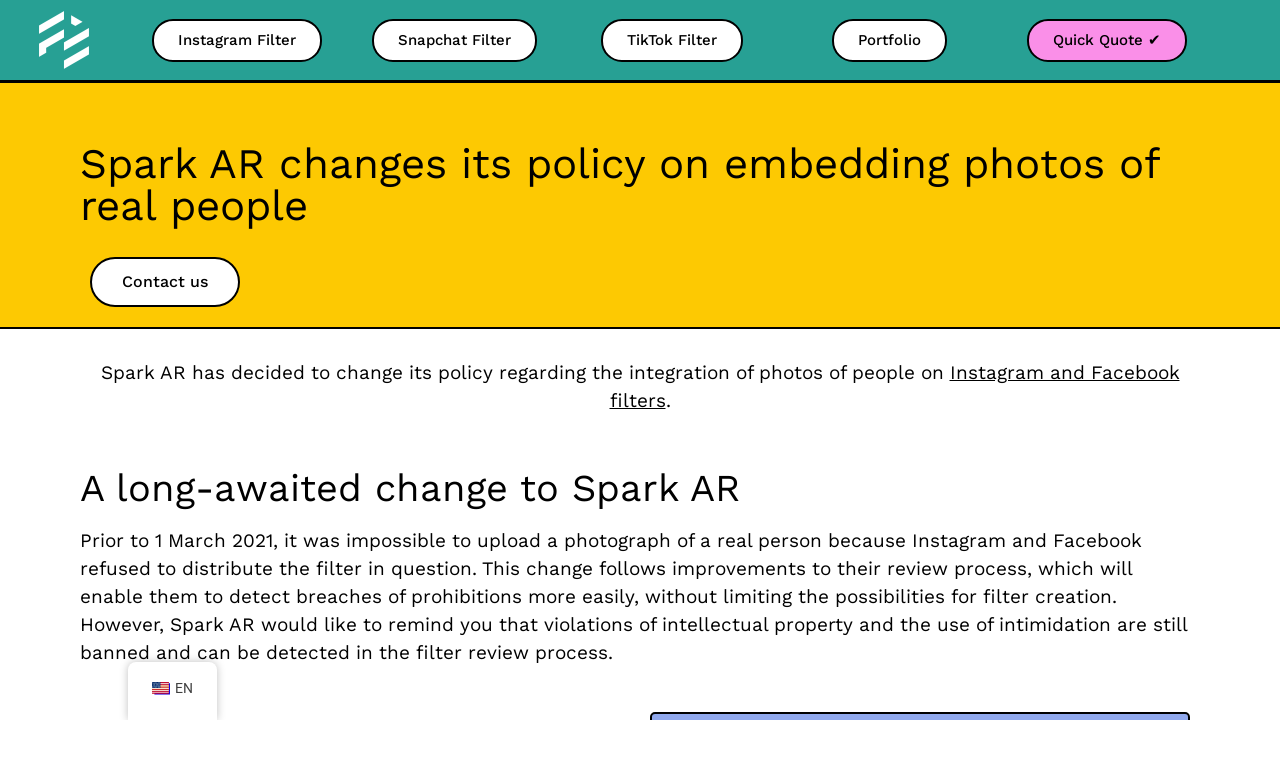

--- FILE ---
content_type: text/html; charset=UTF-8
request_url: https://filtermaker.fr/en/actuality/spark-ar-update-pictures/
body_size: 34283
content:
<!doctype html>
<html dir="ltr" lang="en-GB" prefix="og: https://ogp.me/ns#">
<head><meta charset="UTF-8"><script>if(navigator.userAgent.match(/MSIE|Internet Explorer/i)||navigator.userAgent.match(/Trident\/7\..*?rv:11/i)){var href=document.location.href;if(!href.match(/[?&]nowprocket/)){if(href.indexOf("?")==-1){if(href.indexOf("#")==-1){document.location.href=href+"?nowprocket=1"}else{document.location.href=href.replace("#","?nowprocket=1#")}}else{if(href.indexOf("#")==-1){document.location.href=href+"&nowprocket=1"}else{document.location.href=href.replace("#","&nowprocket=1#")}}}}</script><script>(()=>{class RocketLazyLoadScripts{constructor(){this.v="1.2.6",this.triggerEvents=["keydown","mousedown","mousemove","touchmove","touchstart","touchend","wheel"],this.userEventHandler=this.t.bind(this),this.touchStartHandler=this.i.bind(this),this.touchMoveHandler=this.o.bind(this),this.touchEndHandler=this.h.bind(this),this.clickHandler=this.u.bind(this),this.interceptedClicks=[],this.interceptedClickListeners=[],this.l(this),window.addEventListener("pageshow",(t=>{this.persisted=t.persisted,this.everythingLoaded&&this.m()})),this.CSPIssue=sessionStorage.getItem("rocketCSPIssue"),document.addEventListener("securitypolicyviolation",(t=>{this.CSPIssue||"script-src-elem"!==t.violatedDirective||"data"!==t.blockedURI||(this.CSPIssue=!0,sessionStorage.setItem("rocketCSPIssue",!0))})),document.addEventListener("DOMContentLoaded",(()=>{this.k()})),this.delayedScripts={normal:[],async:[],defer:[]},this.trash=[],this.allJQueries=[]}p(t){document.hidden?t.t():(this.triggerEvents.forEach((e=>window.addEventListener(e,t.userEventHandler,{passive:!0}))),window.addEventListener("touchstart",t.touchStartHandler,{passive:!0}),window.addEventListener("mousedown",t.touchStartHandler),document.addEventListener("visibilitychange",t.userEventHandler))}_(){this.triggerEvents.forEach((t=>window.removeEventListener(t,this.userEventHandler,{passive:!0}))),document.removeEventListener("visibilitychange",this.userEventHandler)}i(t){"HTML"!==t.target.tagName&&(window.addEventListener("touchend",this.touchEndHandler),window.addEventListener("mouseup",this.touchEndHandler),window.addEventListener("touchmove",this.touchMoveHandler,{passive:!0}),window.addEventListener("mousemove",this.touchMoveHandler),t.target.addEventListener("click",this.clickHandler),this.L(t.target,!0),this.S(t.target,"onclick","rocket-onclick"),this.C())}o(t){window.removeEventListener("touchend",this.touchEndHandler),window.removeEventListener("mouseup",this.touchEndHandler),window.removeEventListener("touchmove",this.touchMoveHandler,{passive:!0}),window.removeEventListener("mousemove",this.touchMoveHandler),t.target.removeEventListener("click",this.clickHandler),this.L(t.target,!1),this.S(t.target,"rocket-onclick","onclick"),this.M()}h(){window.removeEventListener("touchend",this.touchEndHandler),window.removeEventListener("mouseup",this.touchEndHandler),window.removeEventListener("touchmove",this.touchMoveHandler,{passive:!0}),window.removeEventListener("mousemove",this.touchMoveHandler)}u(t){t.target.removeEventListener("click",this.clickHandler),this.L(t.target,!1),this.S(t.target,"rocket-onclick","onclick"),this.interceptedClicks.push(t),t.preventDefault(),t.stopPropagation(),t.stopImmediatePropagation(),this.M()}O(){window.removeEventListener("touchstart",this.touchStartHandler,{passive:!0}),window.removeEventListener("mousedown",this.touchStartHandler),this.interceptedClicks.forEach((t=>{t.target.dispatchEvent(new MouseEvent("click",{view:t.view,bubbles:!0,cancelable:!0}))}))}l(t){EventTarget.prototype.addEventListenerWPRocketBase=EventTarget.prototype.addEventListener,EventTarget.prototype.addEventListener=function(e,i,o){"click"!==e||t.windowLoaded||i===t.clickHandler||t.interceptedClickListeners.push({target:this,func:i,options:o}),(this||window).addEventListenerWPRocketBase(e,i,o)}}L(t,e){this.interceptedClickListeners.forEach((i=>{i.target===t&&(e?t.removeEventListener("click",i.func,i.options):t.addEventListener("click",i.func,i.options))})),t.parentNode!==document.documentElement&&this.L(t.parentNode,e)}D(){return new Promise((t=>{this.P?this.M=t:t()}))}C(){this.P=!0}M(){this.P=!1}S(t,e,i){t.hasAttribute&&t.hasAttribute(e)&&(event.target.setAttribute(i,event.target.getAttribute(e)),event.target.removeAttribute(e))}t(){this._(this),"loading"===document.readyState?document.addEventListener("DOMContentLoaded",this.R.bind(this)):this.R()}k(){let t=[];document.querySelectorAll("script[type=rocketlazyloadscript][data-rocket-src]").forEach((e=>{let i=e.getAttribute("data-rocket-src");if(i&&!i.startsWith("data:")){0===i.indexOf("//")&&(i=location.protocol+i);try{const o=new URL(i).origin;o!==location.origin&&t.push({src:o,crossOrigin:e.crossOrigin||"module"===e.getAttribute("data-rocket-type")})}catch(t){}}})),t=[...new Map(t.map((t=>[JSON.stringify(t),t]))).values()],this.T(t,"preconnect")}async R(){this.lastBreath=Date.now(),this.j(this),this.F(this),this.I(),this.W(),this.q(),await this.A(this.delayedScripts.normal),await this.A(this.delayedScripts.defer),await this.A(this.delayedScripts.async);try{await this.U(),await this.H(this),await this.J()}catch(t){console.error(t)}window.dispatchEvent(new Event("rocket-allScriptsLoaded")),this.everythingLoaded=!0,this.D().then((()=>{this.O()})),this.N()}W(){document.querySelectorAll("script[type=rocketlazyloadscript]").forEach((t=>{t.hasAttribute("data-rocket-src")?t.hasAttribute("async")&&!1!==t.async?this.delayedScripts.async.push(t):t.hasAttribute("defer")&&!1!==t.defer||"module"===t.getAttribute("data-rocket-type")?this.delayedScripts.defer.push(t):this.delayedScripts.normal.push(t):this.delayedScripts.normal.push(t)}))}async B(t){if(await this.G(),!0!==t.noModule||!("noModule"in HTMLScriptElement.prototype))return new Promise((e=>{let i;function o(){(i||t).setAttribute("data-rocket-status","executed"),e()}try{if(navigator.userAgent.indexOf("Firefox/")>0||""===navigator.vendor||this.CSPIssue)i=document.createElement("script"),[...t.attributes].forEach((t=>{let e=t.nodeName;"type"!==e&&("data-rocket-type"===e&&(e="type"),"data-rocket-src"===e&&(e="src"),i.setAttribute(e,t.nodeValue))})),t.text&&(i.text=t.text),i.hasAttribute("src")?(i.addEventListener("load",o),i.addEventListener("error",(function(){i.setAttribute("data-rocket-status","failed-network"),e()})),setTimeout((()=>{i.isConnected||e()}),1)):(i.text=t.text,o()),t.parentNode.replaceChild(i,t);else{const i=t.getAttribute("data-rocket-type"),s=t.getAttribute("data-rocket-src");i?(t.type=i,t.removeAttribute("data-rocket-type")):t.removeAttribute("type"),t.addEventListener("load",o),t.addEventListener("error",(i=>{this.CSPIssue&&i.target.src.startsWith("data:")?(console.log("WPRocket: data-uri blocked by CSP -> fallback"),t.removeAttribute("src"),this.B(t).then(e)):(t.setAttribute("data-rocket-status","failed-network"),e())})),s?(t.removeAttribute("data-rocket-src"),t.src=s):t.src="data:text/javascript;base64,"+window.btoa(unescape(encodeURIComponent(t.text)))}}catch(i){t.setAttribute("data-rocket-status","failed-transform"),e()}}));t.setAttribute("data-rocket-status","skipped")}async A(t){const e=t.shift();return e&&e.isConnected?(await this.B(e),this.A(t)):Promise.resolve()}q(){this.T([...this.delayedScripts.normal,...this.delayedScripts.defer,...this.delayedScripts.async],"preload")}T(t,e){var i=document.createDocumentFragment();t.forEach((t=>{const o=t.getAttribute&&t.getAttribute("data-rocket-src")||t.src;if(o&&!o.startsWith("data:")){const s=document.createElement("link");s.href=o,s.rel=e,"preconnect"!==e&&(s.as="script"),t.getAttribute&&"module"===t.getAttribute("data-rocket-type")&&(s.crossOrigin=!0),t.crossOrigin&&(s.crossOrigin=t.crossOrigin),t.integrity&&(s.integrity=t.integrity),i.appendChild(s),this.trash.push(s)}})),document.head.appendChild(i)}j(t){let e={};function i(i,o){return e[o].eventsToRewrite.indexOf(i)>=0&&!t.everythingLoaded?"rocket-"+i:i}function o(t,o){!function(t){e[t]||(e[t]={originalFunctions:{add:t.addEventListener,remove:t.removeEventListener},eventsToRewrite:[]},t.addEventListener=function(){arguments[0]=i(arguments[0],t),e[t].originalFunctions.add.apply(t,arguments)},t.removeEventListener=function(){arguments[0]=i(arguments[0],t),e[t].originalFunctions.remove.apply(t,arguments)})}(t),e[t].eventsToRewrite.push(o)}function s(e,i){let o=e[i];e[i]=null,Object.defineProperty(e,i,{get:()=>o||function(){},set(s){t.everythingLoaded?o=s:e["rocket"+i]=o=s}})}o(document,"DOMContentLoaded"),o(window,"DOMContentLoaded"),o(window,"load"),o(window,"pageshow"),o(document,"readystatechange"),s(document,"onreadystatechange"),s(window,"onload"),s(window,"onpageshow");try{Object.defineProperty(document,"readyState",{get:()=>t.rocketReadyState,set(e){t.rocketReadyState=e},configurable:!0}),document.readyState="loading"}catch(t){console.log("WPRocket DJE readyState conflict, bypassing")}}F(t){let e;function i(e){return t.everythingLoaded?e:e.split(" ").map((t=>"load"===t||0===t.indexOf("load.")?"rocket-jquery-load":t)).join(" ")}function o(o){function s(t){const e=o.fn[t];o.fn[t]=o.fn.init.prototype[t]=function(){return this[0]===window&&("string"==typeof arguments[0]||arguments[0]instanceof String?arguments[0]=i(arguments[0]):"object"==typeof arguments[0]&&Object.keys(arguments[0]).forEach((t=>{const e=arguments[0][t];delete arguments[0][t],arguments[0][i(t)]=e}))),e.apply(this,arguments),this}}o&&o.fn&&!t.allJQueries.includes(o)&&(o.fn.ready=o.fn.init.prototype.ready=function(e){return t.domReadyFired?e.bind(document)(o):document.addEventListener("rocket-DOMContentLoaded",(()=>e.bind(document)(o))),o([])},s("on"),s("one"),t.allJQueries.push(o)),e=o}o(window.jQuery),Object.defineProperty(window,"jQuery",{get:()=>e,set(t){o(t)}})}async H(t){const e=document.querySelector("script[data-webpack]");e&&(await async function(){return new Promise((t=>{e.addEventListener("load",t),e.addEventListener("error",t)}))}(),await t.K(),await t.H(t))}async U(){this.domReadyFired=!0;try{document.readyState="interactive"}catch(t){}await this.G(),document.dispatchEvent(new Event("rocket-readystatechange")),await this.G(),document.rocketonreadystatechange&&document.rocketonreadystatechange(),await this.G(),document.dispatchEvent(new Event("rocket-DOMContentLoaded")),await this.G(),window.dispatchEvent(new Event("rocket-DOMContentLoaded"))}async J(){try{document.readyState="complete"}catch(t){}await this.G(),document.dispatchEvent(new Event("rocket-readystatechange")),await this.G(),document.rocketonreadystatechange&&document.rocketonreadystatechange(),await this.G(),window.dispatchEvent(new Event("rocket-load")),await this.G(),window.rocketonload&&window.rocketonload(),await this.G(),this.allJQueries.forEach((t=>t(window).trigger("rocket-jquery-load"))),await this.G();const t=new Event("rocket-pageshow");t.persisted=this.persisted,window.dispatchEvent(t),await this.G(),window.rocketonpageshow&&window.rocketonpageshow({persisted:this.persisted}),this.windowLoaded=!0}m(){document.onreadystatechange&&document.onreadystatechange(),window.onload&&window.onload(),window.onpageshow&&window.onpageshow({persisted:this.persisted})}I(){const t=new Map;document.write=document.writeln=function(e){const i=document.currentScript;i||console.error("WPRocket unable to document.write this: "+e);const o=document.createRange(),s=i.parentElement;let n=t.get(i);void 0===n&&(n=i.nextSibling,t.set(i,n));const c=document.createDocumentFragment();o.setStart(c,0),c.appendChild(o.createContextualFragment(e)),s.insertBefore(c,n)}}async G(){Date.now()-this.lastBreath>45&&(await this.K(),this.lastBreath=Date.now())}async K(){return document.hidden?new Promise((t=>setTimeout(t))):new Promise((t=>requestAnimationFrame(t)))}N(){this.trash.forEach((t=>t.remove()))}static run(){const t=new RocketLazyLoadScripts;t.p(t)}}RocketLazyLoadScripts.run()})();</script>
	
	<meta name="viewport" content="width=device-width, initial-scale=1">
	<link rel="profile" href="https://gmpg.org/xfn/11">
	<title>Spark AR: real photos of people are accepted!</title>

		<!-- All in One SEO Pro 4.6.5 - aioseo.com -->
		<meta name="description" content="Since March 1st, Spark AR has decided to accept photos of real people on filters. There are some limits to this change, though, so check them out!" />
		<meta name="robots" content="max-image-preview:large" />
		<link rel="canonical" href="https://filtermaker.fr/en/actuality/spark-ar-update-pictures/" />
		<meta name="generator" content="All in One SEO Pro (AIOSEO) 4.6.5" />
		<meta property="og:locale" content="en_GB" />
		<meta property="og:site_name" content="Filter Maker - Augmented reality filter agency" />
		<meta property="og:type" content="article" />
		<meta property="og:title" content="Spark AR: real photos of people are accepted!" />
		<meta property="og:description" content="Since March 1st, Spark AR has decided to accept photos of real people on filters. There are some limits to this change, though, so check them out!" />
		<meta property="og:url" content="https://filtermaker.fr/en/actuality/spark-ar-update-pictures/" />
		<meta property="article:published_time" content="2021-03-02T16:33:08+00:00" />
		<meta property="article:modified_time" content="2023-11-10T08:50:58+00:00" />
		<meta name="twitter:card" content="summary" />
		<meta name="twitter:title" content="Spark AR: real photos of people are accepted!" />
		<meta name="twitter:description" content="Since March 1st, Spark AR has decided to accept photos of real people on filters. There are some limits to this change, though, so check them out!" />
		<script type="application/ld+json" class="aioseo-schema">{
    "@context": "https:\/\/schema.org",
    "@graph": [
        {
            "@type": "BlogPosting",
            "@id": "https:\/\/filtermaker.fr\/en\/actuality\/spark-ar-update-pictures\/aioseo-article-6345a0eb78551",
            "name": "Spark AR changes its policy on embedding photos of real people",
            "headline": "Spark AR change sa politique sur l&rsquo;int\u00e9gration de photos de vraies personnes",
            "description": "Spark AR changes its policy on integrating photos of real people Contact us Spark AR has decided to change its policy on integrating photos of people on Instagram and Facebook filters. This is a long-awaited change for Spark AR. Prior to 1 March 2021, it was impossible to add a photo of a real person to the filters.",
            "author": {
                "@type": "Person",
                "name": "romaincochard",
                "url": "https:\/\/filtermaker.fr\/en\/author\/romaincochard\/"
            },
            "publisher": {
                "@id": "https:\/\/filtermaker.fr\/en\/#organization"
            },
            "image": {
                "@type": "ImageObject",
                "url": "https:\/\/filtermaker.fr\/wp-content\/uploads\/2023\/01\/Spark-AR-changes-its-policy-on-embedding-photos-of-real-people.jpg",
                "width": 1440,
                "height": 1080,
                "caption": "changement spark ar"
            },
            "datePublished": "2021-03-02T16:33:08+00:00",
            "dateModified": "2023-11-10T08:50:58+00:00",
            "inLanguage": "en-GB",
            "articleSection": "Actualit\u00e9s"
        },
        {
            "@type": "BreadcrumbList",
            "@id": "https:\/\/filtermaker.fr\/en\/actuality\/spark-ar-update-pictures\/#breadcrumblist",
            "itemListElement": [
                {
                    "@type": "ListItem",
                    "@id": "https:\/\/filtermaker.fr\/en\/#listItem",
                    "position": 1,
                    "name": "Home",
                    "item": "https:\/\/filtermaker.fr\/en\/",
                    "nextItem": "https:\/\/filtermaker.fr\/en\/actuality\/spark-ar-update-pictures\/#listItem"
                },
                {
                    "@type": "ListItem",
                    "@id": "https:\/\/filtermaker.fr\/en\/actuality\/spark-ar-update-pictures\/#listItem",
                    "position": 2,
                    "name": "Spark AR changes its policy on embedding photos of real people",
                    "previousItem": "https:\/\/filtermaker.fr\/en\/#listItem"
                }
            ]
        },
        {
            "@type": "Organization",
            "@id": "https:\/\/filtermaker.fr\/en\/#organization",
            "name": "Filter Maker",
            "description": "Agency for the creation of augmented reality filters",
            "url": "https:\/\/filtermaker.fr\/en\/",
            "logo": {
                "@type": "ImageObject",
                "url": "https:\/\/filtermaker.fr\/wp-content\/uploads\/2021\/10\/cropped-Sans-titre-2021-10-12T191928.038-1.png",
                "@id": "https:\/\/filtermaker.fr\/en\/actuality\/spark-ar-update-pictures\/#organizationLogo",
                "width": 512,
                "height": 512
            },
            "image": {
                "@id": "https:\/\/filtermaker.fr\/en\/actuality\/spark-ar-update-pictures\/#organizationLogo"
            }
        },
        {
            "@type": "Person",
            "@id": "https:\/\/filtermaker.fr\/en\/author\/romaincochard\/#author",
            "url": "https:\/\/filtermaker.fr\/en\/author\/romaincochard\/",
            "name": "romaincochard",
            "image": {
                "@type": "ImageObject",
                "@id": "https:\/\/filtermaker.fr\/en\/actuality\/spark-ar-update-pictures\/#authorImage",
                "url": "https:\/\/secure.gravatar.com\/avatar\/53e1ba745de904675fd14b01432023d6?s=96&d=mm&r=g",
                "width": 96,
                "height": 96,
                "caption": "romaincochard"
            }
        },
        {
            "@type": "WebPage",
            "@id": "https:\/\/filtermaker.fr\/en\/actuality\/spark-ar-update-pictures\/#webpage",
            "url": "https:\/\/filtermaker.fr\/en\/actuality\/spark-ar-update-pictures\/",
            "name": "Spark AR: real photos of people are accepted!",
            "description": "Since March 1st, Spark AR has decided to accept photos of real people on filters. There are some limits to this change, though, so check them out!",
            "inLanguage": "en-GB",
            "isPartOf": {
                "@id": "https:\/\/filtermaker.fr\/en\/#website"
            },
            "breadcrumb": {
                "@id": "https:\/\/filtermaker.fr\/en\/actuality\/spark-ar-update-pictures\/#breadcrumblist"
            },
            "author": {
                "@id": "https:\/\/filtermaker.fr\/en\/author\/romaincochard\/#author"
            },
            "creator": {
                "@id": "https:\/\/filtermaker.fr\/en\/author\/romaincochard\/#author"
            },
            "image": {
                "@type": "ImageObject",
                "url": "https:\/\/filtermaker.fr\/wp-content\/uploads\/2023\/01\/Spark-AR-changes-its-policy-on-embedding-photos-of-real-people.jpg",
                "@id": "https:\/\/filtermaker.fr\/en\/actuality\/spark-ar-update-pictures\/#mainImage",
                "width": 1440,
                "height": 1080,
                "caption": "changement spark ar"
            },
            "primaryImageOfPage": {
                "@id": "https:\/\/filtermaker.fr\/en\/actuality\/spark-ar-update-pictures\/#mainImage"
            },
            "datePublished": "2021-03-02T16:33:08+00:00",
            "dateModified": "2023-11-10T08:50:58+00:00"
        },
        {
            "@type": "WebSite",
            "@id": "https:\/\/filtermaker.fr\/en\/#website",
            "url": "https:\/\/filtermaker.fr\/en\/",
            "name": "Filter Maker",
            "description": "Agency for the creation of augmented reality filters",
            "inLanguage": "en-GB",
            "publisher": {
                "@id": "https:\/\/filtermaker.fr\/en\/#organization"
            }
        }
    ]
}</script>
		<!-- All in One SEO Pro -->

<link rel='dns-prefetch' href='//www.googletagmanager.com' />

<link rel="alternate" type="application/rss+xml" title="Filter Maker &raquo; Feed" href="https://filtermaker.fr/en/feed/" />
<link rel="alternate" type="application/rss+xml" title="Filter Maker &raquo; Comments Feed" href="https://filtermaker.fr/en/comments/feed/" />
<style id='wp-emoji-styles-inline-css'>

	img.wp-smiley, img.emoji {
		display: inline !important;
		border: none !important;
		box-shadow: none !important;
		height: 1em !important;
		width: 1em !important;
		margin: 0 0.07em !important;
		vertical-align: -0.1em !important;
		background: none !important;
		padding: 0 !important;
	}
</style>
<style id='classic-theme-styles-inline-css'>
/*! This file is auto-generated */
.wp-block-button__link{color:#fff;background-color:#32373c;border-radius:9999px;box-shadow:none;text-decoration:none;padding:calc(.667em + 2px) calc(1.333em + 2px);font-size:1.125em}.wp-block-file__button{background:#32373c;color:#fff;text-decoration:none}
</style>
<style id='global-styles-inline-css'>
:root{--wp--preset--aspect-ratio--square: 1;--wp--preset--aspect-ratio--4-3: 4/3;--wp--preset--aspect-ratio--3-4: 3/4;--wp--preset--aspect-ratio--3-2: 3/2;--wp--preset--aspect-ratio--2-3: 2/3;--wp--preset--aspect-ratio--16-9: 16/9;--wp--preset--aspect-ratio--9-16: 9/16;--wp--preset--color--black: #000000;--wp--preset--color--cyan-bluish-gray: #abb8c3;--wp--preset--color--white: #ffffff;--wp--preset--color--pale-pink: #f78da7;--wp--preset--color--vivid-red: #cf2e2e;--wp--preset--color--luminous-vivid-orange: #ff6900;--wp--preset--color--luminous-vivid-amber: #fcb900;--wp--preset--color--light-green-cyan: #7bdcb5;--wp--preset--color--vivid-green-cyan: #00d084;--wp--preset--color--pale-cyan-blue: #8ed1fc;--wp--preset--color--vivid-cyan-blue: #0693e3;--wp--preset--color--vivid-purple: #9b51e0;--wp--preset--gradient--vivid-cyan-blue-to-vivid-purple: linear-gradient(135deg,rgba(6,147,227,1) 0%,rgb(155,81,224) 100%);--wp--preset--gradient--light-green-cyan-to-vivid-green-cyan: linear-gradient(135deg,rgb(122,220,180) 0%,rgb(0,208,130) 100%);--wp--preset--gradient--luminous-vivid-amber-to-luminous-vivid-orange: linear-gradient(135deg,rgba(252,185,0,1) 0%,rgba(255,105,0,1) 100%);--wp--preset--gradient--luminous-vivid-orange-to-vivid-red: linear-gradient(135deg,rgba(255,105,0,1) 0%,rgb(207,46,46) 100%);--wp--preset--gradient--very-light-gray-to-cyan-bluish-gray: linear-gradient(135deg,rgb(238,238,238) 0%,rgb(169,184,195) 100%);--wp--preset--gradient--cool-to-warm-spectrum: linear-gradient(135deg,rgb(74,234,220) 0%,rgb(151,120,209) 20%,rgb(207,42,186) 40%,rgb(238,44,130) 60%,rgb(251,105,98) 80%,rgb(254,248,76) 100%);--wp--preset--gradient--blush-light-purple: linear-gradient(135deg,rgb(255,206,236) 0%,rgb(152,150,240) 100%);--wp--preset--gradient--blush-bordeaux: linear-gradient(135deg,rgb(254,205,165) 0%,rgb(254,45,45) 50%,rgb(107,0,62) 100%);--wp--preset--gradient--luminous-dusk: linear-gradient(135deg,rgb(255,203,112) 0%,rgb(199,81,192) 50%,rgb(65,88,208) 100%);--wp--preset--gradient--pale-ocean: linear-gradient(135deg,rgb(255,245,203) 0%,rgb(182,227,212) 50%,rgb(51,167,181) 100%);--wp--preset--gradient--electric-grass: linear-gradient(135deg,rgb(202,248,128) 0%,rgb(113,206,126) 100%);--wp--preset--gradient--midnight: linear-gradient(135deg,rgb(2,3,129) 0%,rgb(40,116,252) 100%);--wp--preset--font-size--small: 13px;--wp--preset--font-size--medium: 20px;--wp--preset--font-size--large: 36px;--wp--preset--font-size--x-large: 42px;--wp--preset--spacing--20: 0.44rem;--wp--preset--spacing--30: 0.67rem;--wp--preset--spacing--40: 1rem;--wp--preset--spacing--50: 1.5rem;--wp--preset--spacing--60: 2.25rem;--wp--preset--spacing--70: 3.38rem;--wp--preset--spacing--80: 5.06rem;--wp--preset--shadow--natural: 6px 6px 9px rgba(0, 0, 0, 0.2);--wp--preset--shadow--deep: 12px 12px 50px rgba(0, 0, 0, 0.4);--wp--preset--shadow--sharp: 6px 6px 0px rgba(0, 0, 0, 0.2);--wp--preset--shadow--outlined: 6px 6px 0px -3px rgba(255, 255, 255, 1), 6px 6px rgba(0, 0, 0, 1);--wp--preset--shadow--crisp: 6px 6px 0px rgba(0, 0, 0, 1);}:where(.is-layout-flex){gap: 0.5em;}:where(.is-layout-grid){gap: 0.5em;}body .is-layout-flex{display: flex;}.is-layout-flex{flex-wrap: wrap;align-items: center;}.is-layout-flex > :is(*, div){margin: 0;}body .is-layout-grid{display: grid;}.is-layout-grid > :is(*, div){margin: 0;}:where(.wp-block-columns.is-layout-flex){gap: 2em;}:where(.wp-block-columns.is-layout-grid){gap: 2em;}:where(.wp-block-post-template.is-layout-flex){gap: 1.25em;}:where(.wp-block-post-template.is-layout-grid){gap: 1.25em;}.has-black-color{color: var(--wp--preset--color--black) !important;}.has-cyan-bluish-gray-color{color: var(--wp--preset--color--cyan-bluish-gray) !important;}.has-white-color{color: var(--wp--preset--color--white) !important;}.has-pale-pink-color{color: var(--wp--preset--color--pale-pink) !important;}.has-vivid-red-color{color: var(--wp--preset--color--vivid-red) !important;}.has-luminous-vivid-orange-color{color: var(--wp--preset--color--luminous-vivid-orange) !important;}.has-luminous-vivid-amber-color{color: var(--wp--preset--color--luminous-vivid-amber) !important;}.has-light-green-cyan-color{color: var(--wp--preset--color--light-green-cyan) !important;}.has-vivid-green-cyan-color{color: var(--wp--preset--color--vivid-green-cyan) !important;}.has-pale-cyan-blue-color{color: var(--wp--preset--color--pale-cyan-blue) !important;}.has-vivid-cyan-blue-color{color: var(--wp--preset--color--vivid-cyan-blue) !important;}.has-vivid-purple-color{color: var(--wp--preset--color--vivid-purple) !important;}.has-black-background-color{background-color: var(--wp--preset--color--black) !important;}.has-cyan-bluish-gray-background-color{background-color: var(--wp--preset--color--cyan-bluish-gray) !important;}.has-white-background-color{background-color: var(--wp--preset--color--white) !important;}.has-pale-pink-background-color{background-color: var(--wp--preset--color--pale-pink) !important;}.has-vivid-red-background-color{background-color: var(--wp--preset--color--vivid-red) !important;}.has-luminous-vivid-orange-background-color{background-color: var(--wp--preset--color--luminous-vivid-orange) !important;}.has-luminous-vivid-amber-background-color{background-color: var(--wp--preset--color--luminous-vivid-amber) !important;}.has-light-green-cyan-background-color{background-color: var(--wp--preset--color--light-green-cyan) !important;}.has-vivid-green-cyan-background-color{background-color: var(--wp--preset--color--vivid-green-cyan) !important;}.has-pale-cyan-blue-background-color{background-color: var(--wp--preset--color--pale-cyan-blue) !important;}.has-vivid-cyan-blue-background-color{background-color: var(--wp--preset--color--vivid-cyan-blue) !important;}.has-vivid-purple-background-color{background-color: var(--wp--preset--color--vivid-purple) !important;}.has-black-border-color{border-color: var(--wp--preset--color--black) !important;}.has-cyan-bluish-gray-border-color{border-color: var(--wp--preset--color--cyan-bluish-gray) !important;}.has-white-border-color{border-color: var(--wp--preset--color--white) !important;}.has-pale-pink-border-color{border-color: var(--wp--preset--color--pale-pink) !important;}.has-vivid-red-border-color{border-color: var(--wp--preset--color--vivid-red) !important;}.has-luminous-vivid-orange-border-color{border-color: var(--wp--preset--color--luminous-vivid-orange) !important;}.has-luminous-vivid-amber-border-color{border-color: var(--wp--preset--color--luminous-vivid-amber) !important;}.has-light-green-cyan-border-color{border-color: var(--wp--preset--color--light-green-cyan) !important;}.has-vivid-green-cyan-border-color{border-color: var(--wp--preset--color--vivid-green-cyan) !important;}.has-pale-cyan-blue-border-color{border-color: var(--wp--preset--color--pale-cyan-blue) !important;}.has-vivid-cyan-blue-border-color{border-color: var(--wp--preset--color--vivid-cyan-blue) !important;}.has-vivid-purple-border-color{border-color: var(--wp--preset--color--vivid-purple) !important;}.has-vivid-cyan-blue-to-vivid-purple-gradient-background{background: var(--wp--preset--gradient--vivid-cyan-blue-to-vivid-purple) !important;}.has-light-green-cyan-to-vivid-green-cyan-gradient-background{background: var(--wp--preset--gradient--light-green-cyan-to-vivid-green-cyan) !important;}.has-luminous-vivid-amber-to-luminous-vivid-orange-gradient-background{background: var(--wp--preset--gradient--luminous-vivid-amber-to-luminous-vivid-orange) !important;}.has-luminous-vivid-orange-to-vivid-red-gradient-background{background: var(--wp--preset--gradient--luminous-vivid-orange-to-vivid-red) !important;}.has-very-light-gray-to-cyan-bluish-gray-gradient-background{background: var(--wp--preset--gradient--very-light-gray-to-cyan-bluish-gray) !important;}.has-cool-to-warm-spectrum-gradient-background{background: var(--wp--preset--gradient--cool-to-warm-spectrum) !important;}.has-blush-light-purple-gradient-background{background: var(--wp--preset--gradient--blush-light-purple) !important;}.has-blush-bordeaux-gradient-background{background: var(--wp--preset--gradient--blush-bordeaux) !important;}.has-luminous-dusk-gradient-background{background: var(--wp--preset--gradient--luminous-dusk) !important;}.has-pale-ocean-gradient-background{background: var(--wp--preset--gradient--pale-ocean) !important;}.has-electric-grass-gradient-background{background: var(--wp--preset--gradient--electric-grass) !important;}.has-midnight-gradient-background{background: var(--wp--preset--gradient--midnight) !important;}.has-small-font-size{font-size: var(--wp--preset--font-size--small) !important;}.has-medium-font-size{font-size: var(--wp--preset--font-size--medium) !important;}.has-large-font-size{font-size: var(--wp--preset--font-size--large) !important;}.has-x-large-font-size{font-size: var(--wp--preset--font-size--x-large) !important;}
:where(.wp-block-post-template.is-layout-flex){gap: 1.25em;}:where(.wp-block-post-template.is-layout-grid){gap: 1.25em;}
:where(.wp-block-columns.is-layout-flex){gap: 2em;}:where(.wp-block-columns.is-layout-grid){gap: 2em;}
:root :where(.wp-block-pullquote){font-size: 1.5em;line-height: 1.6;}
</style>
<link data-minify="1" rel='stylesheet' id='dashicons-css' href='https://filtermaker.fr/wp-content/cache/min/1/wp-includes/css/dashicons.min.css?ver=1757930327' media='all' />
<link data-minify="1" rel='stylesheet' id='trp-floater-language-switcher-style-css' href='https://filtermaker.fr/wp-content/cache/min/1/wp-content/plugins/translatepress-multilingual/assets/css/trp-floater-language-switcher.css?ver=1757930327' media='all' />
<link data-minify="1" rel='stylesheet' id='trp-language-switcher-style-css' href='https://filtermaker.fr/wp-content/cache/background-css/filtermaker.fr/wp-content/cache/min/1/wp-content/plugins/translatepress-multilingual/assets/css/trp-language-switcher.css?ver=1757930327&wpr_t=1769266023' media='all' />
<link data-minify="1" rel='stylesheet' id='exad-hf-style-css' href='https://filtermaker.fr/wp-content/cache/min/1/wp-content/plugins/exclusive-addons-elementor-pro/assets/css/exad-header-footer.css?ver=1757930327' media='all' />
<link data-minify="1" rel='stylesheet' id='elementor-icons-css' href='https://filtermaker.fr/wp-content/cache/min/1/wp-content/plugins/elementor/assets/lib/eicons/css/elementor-icons.min.css?ver=1757930327' media='all' />
<link rel='stylesheet' id='elementor-frontend-css' href='https://filtermaker.fr/wp-content/plugins/elementor/assets/css/frontend.min.css?ver=3.30.0' media='all' />
<style id='elementor-frontend-inline-css'>
.elementor-kit-5{--e-global-color-primary:#1C00DB;--e-global-color-secondary:#FC411D;--e-global-color-text:#000000;--e-global-color-accent:#FFFFFF;--e-global-color-0259dba:#FDC902;--e-global-typography-primary-font-family:"Prompt";--e-global-typography-primary-font-weight:600;--e-global-typography-secondary-font-family:"Roboto";--e-global-typography-secondary-font-weight:400;--e-global-typography-text-font-family:"Roboto";--e-global-typography-text-font-weight:400;--e-global-typography-accent-font-family:"Roboto";--e-global-typography-accent-font-weight:500;}.elementor-kit-5 e-page-transition{background-color:#FFBC7D;}.elementor-kit-5 a{text-decoration:none;}.elementor-kit-5 button,.elementor-kit-5 input[type="button"],.elementor-kit-5 input[type="submit"],.elementor-kit-5 .elementor-button{text-decoration:none;}.elementor-section.elementor-section-boxed > .elementor-container{max-width:1140px;}.e-con{--container-max-width:1140px;}.elementor-widget:not(:last-child){margin-block-end:20px;}.elementor-element{--widgets-spacing:20px 20px;--widgets-spacing-row:20px;--widgets-spacing-column:20px;}{}h1.entry-title{display:var(--page-title-display);}.site-header .site-branding{flex-direction:column;align-items:stretch;}.site-header{padding-inline-end:0px;padding-inline-start:0px;}.site-footer .site-branding{flex-direction:column;align-items:stretch;}@media(max-width:1024px){.elementor-section.elementor-section-boxed > .elementor-container{max-width:1024px;}.e-con{--container-max-width:1024px;}}@media(max-width:767px){.elementor-section.elementor-section-boxed > .elementor-container{max-width:767px;}.e-con{--container-max-width:767px;}}
.elementor-5461 .elementor-element.elementor-element-2cb3031:not(.elementor-motion-effects-element-type-background), .elementor-5461 .elementor-element.elementor-element-2cb3031 > .elementor-motion-effects-container > .elementor-motion-effects-layer{background-color:#FDC902;}.elementor-5461 .elementor-element.elementor-element-2cb3031{border-style:solid;border-width:0px 0px 2px 0px;border-color:#000000;transition:background 0.3s, border 0.3s, border-radius 0.3s, box-shadow 0.3s;}.elementor-5461 .elementor-element.elementor-element-2cb3031, .elementor-5461 .elementor-element.elementor-element-2cb3031 > .elementor-background-overlay{border-radius:0px 0px 0px 0px;}.elementor-5461 .elementor-element.elementor-element-2cb3031 > .elementor-background-overlay{transition:background 0.3s, border-radius 0.3s, opacity 0.3s;}.elementor-bc-flex-widget .elementor-5461 .elementor-element.elementor-element-58c4178.elementor-column .elementor-widget-wrap{align-items:center;}.elementor-5461 .elementor-element.elementor-element-58c4178.elementor-column.elementor-element[data-element_type="column"] > .elementor-widget-wrap.elementor-element-populated{align-content:center;align-items:center;}.elementor-5461 .elementor-element.elementor-element-58c4178.elementor-column > .elementor-widget-wrap{justify-content:center;}.elementor-5461 .elementor-element.elementor-element-58c4178 > .elementor-element-populated{transition:background 0.3s, border 0.3s, border-radius 0.3s, box-shadow 0.3s;margin:30px 0px 0px 0px;--e-column-margin-right:0px;--e-column-margin-left:0px;}.elementor-5461 .elementor-element.elementor-element-58c4178 > .elementor-element-populated > .elementor-background-overlay{transition:background 0.3s, border-radius 0.3s, opacity 0.3s;}.elementor-widget-heading .elementor-heading-title{font-family:var( --e-global-typography-primary-font-family ), Sans-serif;font-weight:var( --e-global-typography-primary-font-weight );color:var( --e-global-color-primary );}.elementor-5461 .elementor-element.elementor-element-3edd369 > .elementor-widget-container{margin:20px 0px 0px 0px;}.elementor-5461 .elementor-element.elementor-element-3edd369{text-align:left;}.elementor-5461 .elementor-element.elementor-element-3edd369 .elementor-heading-title{font-family:"Work Sans", Sans-serif;font-size:42px;font-weight:400;color:#000000;}.elementor-5461 .elementor-element.elementor-element-0bbf357 > .elementor-widget-wrap > .elementor-widget:not(.elementor-widget__width-auto):not(.elementor-widget__width-initial):not(:last-child):not(.elementor-absolute){margin-bottom:0px;}.elementor-widget-button .elementor-button{background-color:var( --e-global-color-accent );font-family:var( --e-global-typography-accent-font-family ), Sans-serif;font-weight:var( --e-global-typography-accent-font-weight );}.elementor-5461 .elementor-element.elementor-element-f21c62e .elementor-button{background-color:#FFFFFF;font-family:"Work Sans", Sans-serif;font-weight:500;fill:#000000;color:#000000;border-style:solid;border-width:2px 2px 2px 2px;border-color:#000000;border-radius:76px 76px 76px 76px;}.elementor-5461 .elementor-element.elementor-element-a9d46fa{margin-top:20px;margin-bottom:0px;}.elementor-widget-text-editor{font-family:var( --e-global-typography-text-font-family ), Sans-serif;font-weight:var( --e-global-typography-text-font-weight );color:var( --e-global-color-text );}.elementor-widget-text-editor.elementor-drop-cap-view-stacked .elementor-drop-cap{background-color:var( --e-global-color-primary );}.elementor-widget-text-editor.elementor-drop-cap-view-framed .elementor-drop-cap, .elementor-widget-text-editor.elementor-drop-cap-view-default .elementor-drop-cap{color:var( --e-global-color-primary );border-color:var( --e-global-color-primary );}.elementor-5461 .elementor-element.elementor-element-10457a1{column-gap:0px;font-family:"Work Sans", Sans-serif;font-size:19px;font-weight:400;color:#000000;}.elementor-5461 .elementor-element.elementor-element-d08151e{margin-top:20px;margin-bottom:0px;}.elementor-5461 .elementor-element.elementor-element-9c03ae1 .elementor-heading-title{font-family:"Work Sans", Sans-serif;font-size:38px;font-weight:400;color:#000000;}.elementor-5461 .elementor-element.elementor-element-f615a79{font-family:"Work Sans", Sans-serif;font-size:19px;font-weight:400;color:#000000;}.elementor-bc-flex-widget .elementor-5461 .elementor-element.elementor-element-8531790.elementor-column .elementor-widget-wrap{align-items:center;}.elementor-5461 .elementor-element.elementor-element-8531790.elementor-column.elementor-element[data-element_type="column"] > .elementor-widget-wrap.elementor-element-populated{align-content:center;align-items:center;}.elementor-widget-image .widget-image-caption{color:var( --e-global-color-text );font-family:var( --e-global-typography-text-font-family ), Sans-serif;font-weight:var( --e-global-typography-text-font-weight );}.elementor-bc-flex-widget .elementor-5461 .elementor-element.elementor-element-04d70f4.elementor-column .elementor-widget-wrap{align-items:center;}.elementor-5461 .elementor-element.elementor-element-04d70f4.elementor-column.elementor-element[data-element_type="column"] > .elementor-widget-wrap.elementor-element-populated{align-content:center;align-items:center;}.elementor-5461 .elementor-element.elementor-element-d34d43e > .elementor-widget-container{background-color:#90A8ED;padding:10px 10px 10px 10px;border-style:solid;border-width:2px 2px 2px 2px;border-color:#000000;border-radius:5px 5px 5px 5px;}.elementor-5461 .elementor-element.elementor-element-d34d43e{font-family:"Work Sans", Sans-serif;font-size:19px;font-weight:400;color:#000000;}@media(max-width:1024px) and (min-width:768px){.elementor-5461 .elementor-element.elementor-element-0bbf357{width:60%;}}@media(max-width:1024px){.elementor-5461 .elementor-element.elementor-element-3edd369 .elementor-heading-title{font-size:30px;}.elementor-5461 .elementor-element.elementor-element-f21c62e .elementor-button{font-size:15px;}}@media(max-width:767px){.elementor-5461 .elementor-element.elementor-element-3edd369 .elementor-heading-title{font-size:28px;}}
.elementor-7 .elementor-element.elementor-element-e985e39:not(.elementor-motion-effects-element-type-background), .elementor-7 .elementor-element.elementor-element-e985e39 > .elementor-motion-effects-container > .elementor-motion-effects-layer{background-color:#27A094;}.elementor-7 .elementor-element.elementor-element-e985e39{border-style:solid;border-width:0px 0px 3px 0px;border-color:#000000;transition:background 0.3s, border 0.3s, border-radius 0.3s, box-shadow 0.3s;}.elementor-7 .elementor-element.elementor-element-e985e39 > .elementor-background-overlay{transition:background 0.3s, border-radius 0.3s, opacity 0.3s;}.elementor-bc-flex-widget .elementor-7 .elementor-element.elementor-element-ba3c63e.elementor-column .elementor-widget-wrap{align-items:center;}.elementor-7 .elementor-element.elementor-element-ba3c63e.elementor-column.elementor-element[data-element_type="column"] > .elementor-widget-wrap.elementor-element-populated{align-content:center;align-items:center;}.elementor-7 .elementor-element.elementor-element-ba3c63e.elementor-column > .elementor-widget-wrap{justify-content:center;}.elementor-widget-image .widget-image-caption{color:var( --e-global-color-text );font-family:var( --e-global-typography-text-font-family ), Sans-serif;font-weight:var( --e-global-typography-text-font-weight );}.elementor-7 .elementor-element.elementor-element-ce197b3{text-align:center;}.elementor-bc-flex-widget .elementor-7 .elementor-element.elementor-element-c0cd516.elementor-column .elementor-widget-wrap{align-items:center;}.elementor-7 .elementor-element.elementor-element-c0cd516.elementor-column.elementor-element[data-element_type="column"] > .elementor-widget-wrap.elementor-element-populated{align-content:center;align-items:center;}.elementor-7 .elementor-element.elementor-element-c0cd516.elementor-column > .elementor-widget-wrap{justify-content:center;}.elementor-widget-button .elementor-button{background-color:var( --e-global-color-accent );font-family:var( --e-global-typography-accent-font-family ), Sans-serif;font-weight:var( --e-global-typography-accent-font-weight );}.elementor-7 .elementor-element.elementor-element-19d1242 .elementor-button{font-family:"Work Sans", Sans-serif;font-weight:500;fill:#000000;color:#000000;border-style:solid;border-width:2px 2px 2px 2px;border-color:#000000;border-radius:76px 76px 76px 76px;}.elementor-bc-flex-widget .elementor-7 .elementor-element.elementor-element-d369b41.elementor-column .elementor-widget-wrap{align-items:center;}.elementor-7 .elementor-element.elementor-element-d369b41.elementor-column.elementor-element[data-element_type="column"] > .elementor-widget-wrap.elementor-element-populated{align-content:center;align-items:center;}.elementor-7 .elementor-element.elementor-element-d369b41.elementor-column > .elementor-widget-wrap{justify-content:center;}.elementor-7 .elementor-element.elementor-element-141cf3b .elementor-button{font-family:"Work Sans", Sans-serif;font-weight:500;fill:#000000;color:#000000;border-style:solid;border-width:2px 2px 2px 2px;border-color:#000000;border-radius:76px 76px 76px 76px;}.elementor-bc-flex-widget .elementor-7 .elementor-element.elementor-element-ab56d4d.elementor-column .elementor-widget-wrap{align-items:center;}.elementor-7 .elementor-element.elementor-element-ab56d4d.elementor-column.elementor-element[data-element_type="column"] > .elementor-widget-wrap.elementor-element-populated{align-content:center;align-items:center;}.elementor-7 .elementor-element.elementor-element-ab56d4d.elementor-column > .elementor-widget-wrap{justify-content:center;}.elementor-7 .elementor-element.elementor-element-cbc4aee .elementor-button{font-family:"Work Sans", Sans-serif;font-weight:500;fill:#000000;color:#000000;border-style:solid;border-width:2px 2px 2px 2px;border-color:#000000;border-radius:76px 76px 76px 76px;}.elementor-bc-flex-widget .elementor-7 .elementor-element.elementor-element-9c49ebf.elementor-column .elementor-widget-wrap{align-items:center;}.elementor-7 .elementor-element.elementor-element-9c49ebf.elementor-column.elementor-element[data-element_type="column"] > .elementor-widget-wrap.elementor-element-populated{align-content:center;align-items:center;}.elementor-7 .elementor-element.elementor-element-9c49ebf.elementor-column > .elementor-widget-wrap{justify-content:center;}.elementor-7 .elementor-element.elementor-element-690d187 .elementor-button{font-family:"Work Sans", Sans-serif;font-weight:500;fill:#000000;color:#000000;border-style:solid;border-width:2px 2px 2px 2px;border-color:#000000;border-radius:76px 76px 76px 76px;}.elementor-bc-flex-widget .elementor-7 .elementor-element.elementor-element-e559722.elementor-column .elementor-widget-wrap{align-items:center;}.elementor-7 .elementor-element.elementor-element-e559722.elementor-column.elementor-element[data-element_type="column"] > .elementor-widget-wrap.elementor-element-populated{align-content:center;align-items:center;}.elementor-7 .elementor-element.elementor-element-e559722.elementor-column > .elementor-widget-wrap{justify-content:center;}.elementor-7 .elementor-element.elementor-element-8e445c0 .elementor-button{background-color:#FA8FE8;font-family:"Work Sans", Sans-serif;font-weight:500;fill:#000000;color:#000000;border-style:solid;border-width:2px 2px 2px 2px;border-color:#000000;border-radius:76px 76px 76px 76px;}.elementor-widget-nav-menu .elementor-nav-menu .elementor-item{font-family:var( --e-global-typography-primary-font-family ), Sans-serif;font-weight:var( --e-global-typography-primary-font-weight );}.elementor-widget-nav-menu .elementor-nav-menu--main .elementor-item{color:var( --e-global-color-text );fill:var( --e-global-color-text );}.elementor-widget-nav-menu .elementor-nav-menu--main .elementor-item:hover,
					.elementor-widget-nav-menu .elementor-nav-menu--main .elementor-item.elementor-item-active,
					.elementor-widget-nav-menu .elementor-nav-menu--main .elementor-item.highlighted,
					.elementor-widget-nav-menu .elementor-nav-menu--main .elementor-item:focus{color:var( --e-global-color-accent );fill:var( --e-global-color-accent );}.elementor-widget-nav-menu .elementor-nav-menu--main:not(.e--pointer-framed) .elementor-item:before,
					.elementor-widget-nav-menu .elementor-nav-menu--main:not(.e--pointer-framed) .elementor-item:after{background-color:var( --e-global-color-accent );}.elementor-widget-nav-menu .e--pointer-framed .elementor-item:before,
					.elementor-widget-nav-menu .e--pointer-framed .elementor-item:after{border-color:var( --e-global-color-accent );}.elementor-widget-nav-menu{--e-nav-menu-divider-color:var( --e-global-color-text );}.elementor-widget-nav-menu .elementor-nav-menu--dropdown .elementor-item, .elementor-widget-nav-menu .elementor-nav-menu--dropdown  .elementor-sub-item{font-family:var( --e-global-typography-accent-font-family ), Sans-serif;font-weight:var( --e-global-typography-accent-font-weight );}.elementor-7 .elementor-element.elementor-element-75f4c43 .elementor-menu-toggle{margin-right:auto;background-color:var( --e-global-color-accent );}.elementor-7 .elementor-element.elementor-element-75f4c43 .elementor-nav-menu--dropdown a, .elementor-7 .elementor-element.elementor-element-75f4c43 .elementor-menu-toggle{color:#000000;fill:#000000;}.elementor-7 .elementor-element.elementor-element-75f4c43 .elementor-nav-menu--dropdown{background-color:#FFFFFF;border-style:solid;border-color:#000000;border-radius:5px 5px 5px 5px;}.elementor-7 .elementor-element.elementor-element-75f4c43 .elementor-nav-menu--dropdown a:hover,
					.elementor-7 .elementor-element.elementor-element-75f4c43 .elementor-nav-menu--dropdown a:focus,
					.elementor-7 .elementor-element.elementor-element-75f4c43 .elementor-nav-menu--dropdown a.elementor-item-active,
					.elementor-7 .elementor-element.elementor-element-75f4c43 .elementor-nav-menu--dropdown a.highlighted,
					.elementor-7 .elementor-element.elementor-element-75f4c43 .elementor-menu-toggle:hover,
					.elementor-7 .elementor-element.elementor-element-75f4c43 .elementor-menu-toggle:focus{color:#000000;}.elementor-7 .elementor-element.elementor-element-75f4c43 .elementor-nav-menu--dropdown a:hover,
					.elementor-7 .elementor-element.elementor-element-75f4c43 .elementor-nav-menu--dropdown a:focus,
					.elementor-7 .elementor-element.elementor-element-75f4c43 .elementor-nav-menu--dropdown a.elementor-item-active,
					.elementor-7 .elementor-element.elementor-element-75f4c43 .elementor-nav-menu--dropdown a.highlighted{background-color:#FFFFFF;}.elementor-7 .elementor-element.elementor-element-75f4c43 .elementor-nav-menu--dropdown a.elementor-item-active{color:#000000;background-color:#FDC902;}.elementor-7 .elementor-element.elementor-element-75f4c43 .elementor-nav-menu--dropdown .elementor-item, .elementor-7 .elementor-element.elementor-element-75f4c43 .elementor-nav-menu--dropdown  .elementor-sub-item{font-family:"Work Sans", Sans-serif;font-weight:500;}.elementor-7 .elementor-element.elementor-element-75f4c43 .elementor-nav-menu--dropdown li:first-child a{border-top-left-radius:5px;border-top-right-radius:5px;}.elementor-7 .elementor-element.elementor-element-75f4c43 .elementor-nav-menu--dropdown li:last-child a{border-bottom-right-radius:5px;border-bottom-left-radius:5px;}.elementor-7 .elementor-element.elementor-element-75f4c43 .elementor-nav-menu--dropdown a{padding-left:40px;padding-right:40px;padding-top:10px;padding-bottom:10px;}.elementor-7 .elementor-element.elementor-element-75f4c43 .elementor-nav-menu--dropdown li:not(:last-child){border-style:solid;border-color:#000000;border-bottom-width:2px;}.elementor-7 .elementor-element.elementor-element-75f4c43 div.elementor-menu-toggle{color:#000000;}.elementor-7 .elementor-element.elementor-element-75f4c43 div.elementor-menu-toggle svg{fill:#000000;}.elementor-7 .elementor-element.elementor-element-75f4c43 div.elementor-menu-toggle:hover, .elementor-7 .elementor-element.elementor-element-75f4c43 div.elementor-menu-toggle:focus{color:#000000;}.elementor-7 .elementor-element.elementor-element-75f4c43 div.elementor-menu-toggle:hover svg, .elementor-7 .elementor-element.elementor-element-75f4c43 div.elementor-menu-toggle:focus svg{fill:#000000;}.elementor-7 .elementor-element.elementor-element-75f4c43 .elementor-menu-toggle:hover, .elementor-7 .elementor-element.elementor-element-75f4c43 .elementor-menu-toggle:focus{background-color:#FFFFFF;}.elementor-7:not(.elementor-motion-effects-element-type-background), .elementor-7 > .elementor-motion-effects-container > .elementor-motion-effects-layer{background-color:var( --e-global-color-primary );}.elementor-theme-builder-content-area{height:400px;}.elementor-location-header:before, .elementor-location-footer:before{content:"";display:table;clear:both;}@media(max-width:1024px){.elementor-7 .elementor-element.elementor-element-19d1242 .elementor-button{font-size:11px;padding:10px 10px 10px 10px;}.elementor-7 .elementor-element.elementor-element-141cf3b .elementor-button{font-size:11px;padding:10px 10px 10px 10px;}.elementor-7 .elementor-element.elementor-element-cbc4aee .elementor-button{font-size:11px;padding:10px 10px 10px 10px;}.elementor-7 .elementor-element.elementor-element-690d187 .elementor-button{font-size:11px;padding:10px 10px 10px 10px;}.elementor-7 .elementor-element.elementor-element-8e445c0 > .elementor-widget-container{margin:0px 0px 0px 0px;padding:0px 0px 0px 0px;}.elementor-7 .elementor-element.elementor-element-8e445c0 .elementor-button{font-size:11px;padding:10px 10px 10px 10px;}}@media(min-width:768px){.elementor-7 .elementor-element.elementor-element-ba3c63e{width:10%;}.elementor-7 .elementor-element.elementor-element-c0cd516{width:17%;}.elementor-7 .elementor-element.elementor-element-d369b41{width:17%;}.elementor-7 .elementor-element.elementor-element-ab56d4d{width:17%;}.elementor-7 .elementor-element.elementor-element-9c49ebf{width:17%;}.elementor-7 .elementor-element.elementor-element-e559722{width:17%;}.elementor-7 .elementor-element.elementor-element-e44c791{width:2.71%;}}@media(max-width:1024px) and (min-width:768px){.elementor-7 .elementor-element.elementor-element-ba3c63e{width:10%;}.elementor-7 .elementor-element.elementor-element-c0cd516{width:19%;}.elementor-7 .elementor-element.elementor-element-d369b41{width:19%;}.elementor-7 .elementor-element.elementor-element-ab56d4d{width:17%;}.elementor-7 .elementor-element.elementor-element-9c49ebf{width:12%;}.elementor-7 .elementor-element.elementor-element-e559722{width:23%;}.elementor-7 .elementor-element.elementor-element-e44c791{width:90%;}}@media(max-width:767px){.elementor-7 .elementor-element.elementor-element-ba3c63e{width:25%;}.elementor-7 .elementor-element.elementor-element-ba3c63e > .elementor-element-populated{padding:10px 10px 10px 10px;}.elementor-7 .elementor-element.elementor-element-ce197b3 > .elementor-widget-container{margin:10px 0px 10px 0px;}.elementor-7 .elementor-element.elementor-element-ce197b3{text-align:center;}.elementor-7 .elementor-element.elementor-element-ce197b3 img{width:74%;max-width:100%;}.elementor-7 .elementor-element.elementor-element-e559722{width:55%;}.elementor-bc-flex-widget .elementor-7 .elementor-element.elementor-element-e559722.elementor-column .elementor-widget-wrap{align-items:center;}.elementor-7 .elementor-element.elementor-element-e559722.elementor-column.elementor-element[data-element_type="column"] > .elementor-widget-wrap.elementor-element-populated{align-content:center;align-items:center;}.elementor-7 .elementor-element.elementor-element-e559722.elementor-column > .elementor-widget-wrap{justify-content:center;}.elementor-7 .elementor-element.elementor-element-8e445c0 .elementor-button{font-size:15px;}.elementor-7 .elementor-element.elementor-element-e44c791{width:20%;}.elementor-bc-flex-widget .elementor-7 .elementor-element.elementor-element-e44c791.elementor-column .elementor-widget-wrap{align-items:center;}.elementor-7 .elementor-element.elementor-element-e44c791.elementor-column.elementor-element[data-element_type="column"] > .elementor-widget-wrap.elementor-element-populated{align-content:center;align-items:center;}.elementor-7 .elementor-element.elementor-element-e44c791.elementor-column > .elementor-widget-wrap{justify-content:center;}.elementor-7 .elementor-element.elementor-element-75f4c43 > .elementor-widget-container{margin:0px 0px 0px 0px;}.elementor-7 .elementor-element.elementor-element-75f4c43 .elementor-nav-menu--dropdown .elementor-item, .elementor-7 .elementor-element.elementor-element-75f4c43 .elementor-nav-menu--dropdown  .elementor-sub-item{font-size:18px;}.elementor-7 .elementor-element.elementor-element-75f4c43 .elementor-nav-menu--dropdown{border-width:2px 2px 2px 2px;border-radius:5% 5% 5% 5%;}.elementor-7 .elementor-element.elementor-element-75f4c43 .elementor-nav-menu--dropdown li:first-child a{border-top-left-radius:5%;border-top-right-radius:5%;}.elementor-7 .elementor-element.elementor-element-75f4c43 .elementor-nav-menu--dropdown li:last-child a{border-bottom-right-radius:5%;border-bottom-left-radius:5%;}.elementor-7 .elementor-element.elementor-element-75f4c43 .elementor-nav-menu--dropdown a{padding-left:0px;padding-right:0px;padding-top:7px;padding-bottom:7px;}.elementor-7 .elementor-element.elementor-element-75f4c43 .elementor-nav-menu--main > .elementor-nav-menu > li > .elementor-nav-menu--dropdown, .elementor-7 .elementor-element.elementor-element-75f4c43 .elementor-nav-menu__container.elementor-nav-menu--dropdown{margin-top:7px !important;}.elementor-7 .elementor-element.elementor-element-75f4c43{--nav-menu-icon-size:30px;}.elementor-7 .elementor-element.elementor-element-75f4c43 .elementor-menu-toggle{border-width:2px;border-radius:5px;}}
.elementor-31 .elementor-element.elementor-element-19002bb9:not(.elementor-motion-effects-element-type-background), .elementor-31 .elementor-element.elementor-element-19002bb9 > .elementor-motion-effects-container > .elementor-motion-effects-layer{background-color:#27A094;}.elementor-31 .elementor-element.elementor-element-19002bb9 > .elementor-container{max-width:1256px;}.elementor-31 .elementor-element.elementor-element-19002bb9{border-style:solid;border-width:3px 0px 0px 0px;border-color:#000000;transition:background 0.3s, border 0.3s, border-radius 0.3s, box-shadow 0.3s;padding:50px 0px 0px 0px;}.elementor-31 .elementor-element.elementor-element-19002bb9 > .elementor-background-overlay{transition:background 0.3s, border-radius 0.3s, opacity 0.3s;}.elementor-bc-flex-widget .elementor-31 .elementor-element.elementor-element-46b3ce1.elementor-column .elementor-widget-wrap{align-items:center;}.elementor-31 .elementor-element.elementor-element-46b3ce1.elementor-column.elementor-element[data-element_type="column"] > .elementor-widget-wrap.elementor-element-populated{align-content:center;align-items:center;}.elementor-widget-image .widget-image-caption{color:var( --e-global-color-text );font-family:var( --e-global-typography-text-font-family ), Sans-serif;font-weight:var( --e-global-typography-text-font-weight );}.elementor-31 .elementor-element.elementor-element-1a312c1{text-align:center;}.elementor-widget-text-editor{font-family:var( --e-global-typography-text-font-family ), Sans-serif;font-weight:var( --e-global-typography-text-font-weight );color:var( --e-global-color-text );}.elementor-widget-text-editor.elementor-drop-cap-view-stacked .elementor-drop-cap{background-color:var( --e-global-color-primary );}.elementor-widget-text-editor.elementor-drop-cap-view-framed .elementor-drop-cap, .elementor-widget-text-editor.elementor-drop-cap-view-default .elementor-drop-cap{color:var( --e-global-color-primary );border-color:var( --e-global-color-primary );}.elementor-31 .elementor-element.elementor-element-a7e1e4d{text-align:left;font-family:"Work Sans", Sans-serif;font-size:12px;font-weight:500;letter-spacing:0.4px;color:#000000;}.elementor-widget-button .elementor-button{background-color:var( --e-global-color-accent );font-family:var( --e-global-typography-accent-font-family ), Sans-serif;font-weight:var( --e-global-typography-accent-font-weight );}.elementor-31 .elementor-element.elementor-element-eea8d70 .elementor-button{background-color:#FFFFFF;font-family:"Work Sans", Sans-serif;font-size:17px;font-weight:500;fill:#000000;color:#000000;border-style:solid;border-width:2px 2px 2px 2px;border-radius:29px 29px 29px 29px;}.elementor-31 .elementor-element.elementor-element-33f678f .elementor-button{background-color:#FFFFFF;font-family:"Work Sans", Sans-serif;font-size:17px;font-weight:500;fill:#000000;color:#000000;border-style:solid;border-width:2px 2px 2px 2px;border-radius:29px 29px 29px 29px;}.elementor-widget-heading .elementor-heading-title{font-family:var( --e-global-typography-primary-font-family ), Sans-serif;font-weight:var( --e-global-typography-primary-font-weight );color:var( --e-global-color-primary );}.elementor-31 .elementor-element.elementor-element-3434bb1 .elementor-heading-title{font-family:"Work Sans", Sans-serif;font-size:18px;font-weight:600;color:#000000;}.elementor-widget-nav-menu .elementor-nav-menu .elementor-item{font-family:var( --e-global-typography-primary-font-family ), Sans-serif;font-weight:var( --e-global-typography-primary-font-weight );}.elementor-widget-nav-menu .elementor-nav-menu--main .elementor-item{color:var( --e-global-color-text );fill:var( --e-global-color-text );}.elementor-widget-nav-menu .elementor-nav-menu--main .elementor-item:hover,
					.elementor-widget-nav-menu .elementor-nav-menu--main .elementor-item.elementor-item-active,
					.elementor-widget-nav-menu .elementor-nav-menu--main .elementor-item.highlighted,
					.elementor-widget-nav-menu .elementor-nav-menu--main .elementor-item:focus{color:var( --e-global-color-accent );fill:var( --e-global-color-accent );}.elementor-widget-nav-menu .elementor-nav-menu--main:not(.e--pointer-framed) .elementor-item:before,
					.elementor-widget-nav-menu .elementor-nav-menu--main:not(.e--pointer-framed) .elementor-item:after{background-color:var( --e-global-color-accent );}.elementor-widget-nav-menu .e--pointer-framed .elementor-item:before,
					.elementor-widget-nav-menu .e--pointer-framed .elementor-item:after{border-color:var( --e-global-color-accent );}.elementor-widget-nav-menu{--e-nav-menu-divider-color:var( --e-global-color-text );}.elementor-widget-nav-menu .elementor-nav-menu--dropdown .elementor-item, .elementor-widget-nav-menu .elementor-nav-menu--dropdown  .elementor-sub-item{font-family:var( --e-global-typography-accent-font-family ), Sans-serif;font-weight:var( --e-global-typography-accent-font-weight );}.elementor-31 .elementor-element.elementor-element-0112b69 .elementor-nav-menu .elementor-item{font-family:"Work Sans", Sans-serif;font-size:12px;font-weight:600;line-height:1px;letter-spacing:-0.1px;}.elementor-31 .elementor-element.elementor-element-0112b69 .elementor-nav-menu--main .elementor-item{color:#000000;fill:#000000;}.elementor-31 .elementor-element.elementor-element-0112b69 .elementor-nav-menu--main .elementor-item:hover,
					.elementor-31 .elementor-element.elementor-element-0112b69 .elementor-nav-menu--main .elementor-item.elementor-item-active,
					.elementor-31 .elementor-element.elementor-element-0112b69 .elementor-nav-menu--main .elementor-item.highlighted,
					.elementor-31 .elementor-element.elementor-element-0112b69 .elementor-nav-menu--main .elementor-item:focus{color:#000000;fill:#000000;}.elementor-31 .elementor-element.elementor-element-665198c .elementor-nav-menu .elementor-item{font-family:"Work Sans", Sans-serif;font-size:12px;font-weight:600;line-height:1px;letter-spacing:-0.1px;}.elementor-31 .elementor-element.elementor-element-665198c .elementor-nav-menu--main .elementor-item{color:#000000;fill:#000000;}.elementor-31 .elementor-element.elementor-element-665198c .elementor-nav-menu--main .elementor-item:hover,
					.elementor-31 .elementor-element.elementor-element-665198c .elementor-nav-menu--main .elementor-item.elementor-item-active,
					.elementor-31 .elementor-element.elementor-element-665198c .elementor-nav-menu--main .elementor-item.highlighted,
					.elementor-31 .elementor-element.elementor-element-665198c .elementor-nav-menu--main .elementor-item:focus{color:#000000;fill:#000000;}.elementor-31 .elementor-element.elementor-element-b661d6b .elementor-nav-menu .elementor-item{font-family:"Work Sans", Sans-serif;font-size:12px;font-weight:600;line-height:1px;letter-spacing:-0.1px;}.elementor-31 .elementor-element.elementor-element-b661d6b .elementor-nav-menu--main .elementor-item{color:#000000;fill:#000000;}.elementor-31 .elementor-element.elementor-element-b661d6b .elementor-nav-menu--main .elementor-item:hover,
					.elementor-31 .elementor-element.elementor-element-b661d6b .elementor-nav-menu--main .elementor-item.elementor-item-active,
					.elementor-31 .elementor-element.elementor-element-b661d6b .elementor-nav-menu--main .elementor-item.highlighted,
					.elementor-31 .elementor-element.elementor-element-b661d6b .elementor-nav-menu--main .elementor-item:focus{color:#000000;fill:#000000;}.elementor-31 .elementor-element.elementor-element-f2245f0 .elementor-heading-title{font-family:"Work Sans", Sans-serif;font-size:18px;font-weight:600;color:#000000;}.elementor-31 .elementor-element.elementor-element-2a2100b .elementor-heading-title{font-family:"Work Sans", Sans-serif;font-size:12px;font-weight:600;color:#000000;}.elementor-31 .elementor-element.elementor-element-b36e86a .elementor-heading-title{font-family:"Work Sans", Sans-serif;font-size:12px;font-weight:600;color:#000000;}.elementor-31 .elementor-element.elementor-element-d33bc21 .elementor-heading-title{font-family:"Work Sans", Sans-serif;font-size:12px;font-weight:600;color:#000000;}.elementor-31 .elementor-element.elementor-element-207efe6 .elementor-repeater-item-618fd91.elementor-social-icon{background-color:#27A094;}.elementor-31 .elementor-element.elementor-element-207efe6 .elementor-repeater-item-618fd91.elementor-social-icon i{color:#000000;}.elementor-31 .elementor-element.elementor-element-207efe6 .elementor-repeater-item-618fd91.elementor-social-icon svg{fill:#000000;}.elementor-31 .elementor-element.elementor-element-207efe6 .elementor-repeater-item-f7abb64.elementor-social-icon{background-color:#27A094;}.elementor-31 .elementor-element.elementor-element-207efe6 .elementor-repeater-item-f7abb64.elementor-social-icon i{color:#000000;}.elementor-31 .elementor-element.elementor-element-207efe6 .elementor-repeater-item-f7abb64.elementor-social-icon svg{fill:#000000;}.elementor-31 .elementor-element.elementor-element-207efe6 .elementor-repeater-item-ea1d77d.elementor-social-icon{background-color:#27A094;}.elementor-31 .elementor-element.elementor-element-207efe6 .elementor-repeater-item-ea1d77d.elementor-social-icon i{color:#000000;}.elementor-31 .elementor-element.elementor-element-207efe6 .elementor-repeater-item-ea1d77d.elementor-social-icon svg{fill:#000000;}.elementor-31 .elementor-element.elementor-element-207efe6{--grid-template-columns:repeat(4, auto);--grid-column-gap:0px;--grid-row-gap:0px;}.elementor-31 .elementor-element.elementor-element-207efe6 .elementor-widget-container{text-align:left;}.elementor-31 .elementor-element.elementor-element-207efe6 .elementor-social-icon{background-color:#27A094;}.elementor-31 .elementor-element.elementor-element-207efe6 .elementor-social-icon i{color:#5D5D5D;}.elementor-31 .elementor-element.elementor-element-207efe6 .elementor-social-icon svg{fill:#5D5D5D;}.elementor-31 .elementor-element.elementor-element-cad8646 .elementor-button{background-color:#FFFFFF;font-family:"Work Sans", Sans-serif;font-size:11px;font-weight:500;fill:#000000;color:#000000;border-style:solid;border-width:2px 2px 2px 2px;border-radius:29px 29px 29px 29px;}.elementor-31 .elementor-element.elementor-element-81dd23b:not(.elementor-motion-effects-element-type-background), .elementor-31 .elementor-element.elementor-element-81dd23b > .elementor-motion-effects-container > .elementor-motion-effects-layer{background-color:#27A094;}.elementor-31 .elementor-element.elementor-element-81dd23b > .elementor-container{max-width:1256px;}.elementor-31 .elementor-element.elementor-element-81dd23b{border-style:solid;border-width:3px 0px 0px 0px;border-color:#000000;transition:background 0.3s, border 0.3s, border-radius 0.3s, box-shadow 0.3s;padding:50px 0px 0px 0px;}.elementor-31 .elementor-element.elementor-element-81dd23b > .elementor-background-overlay{transition:background 0.3s, border-radius 0.3s, opacity 0.3s;}.elementor-31 .elementor-element.elementor-element-a9be761 .elementor-heading-title{font-family:"Work Sans", Sans-serif;font-size:18px;font-weight:600;color:#000000;}.elementor-31 .elementor-element.elementor-element-e1555d0 .elementor-nav-menu .elementor-item{font-family:"Work Sans", Sans-serif;font-size:12px;font-weight:600;line-height:1px;letter-spacing:-0.1px;}.elementor-31 .elementor-element.elementor-element-e1555d0 .elementor-nav-menu--main .elementor-item{color:#000000;fill:#000000;}.elementor-31 .elementor-element.elementor-element-e1555d0 .elementor-nav-menu--main .elementor-item:hover,
					.elementor-31 .elementor-element.elementor-element-e1555d0 .elementor-nav-menu--main .elementor-item.elementor-item-active,
					.elementor-31 .elementor-element.elementor-element-e1555d0 .elementor-nav-menu--main .elementor-item.highlighted,
					.elementor-31 .elementor-element.elementor-element-e1555d0 .elementor-nav-menu--main .elementor-item:focus{color:#000000;fill:#000000;}.elementor-31 .elementor-element.elementor-element-6282cab .elementor-nav-menu .elementor-item{font-family:"Work Sans", Sans-serif;font-size:12px;font-weight:600;line-height:1px;letter-spacing:-0.1px;}.elementor-31 .elementor-element.elementor-element-6282cab .elementor-nav-menu--main .elementor-item{color:#000000;fill:#000000;}.elementor-31 .elementor-element.elementor-element-6282cab .elementor-nav-menu--main .elementor-item:hover,
					.elementor-31 .elementor-element.elementor-element-6282cab .elementor-nav-menu--main .elementor-item.elementor-item-active,
					.elementor-31 .elementor-element.elementor-element-6282cab .elementor-nav-menu--main .elementor-item.highlighted,
					.elementor-31 .elementor-element.elementor-element-6282cab .elementor-nav-menu--main .elementor-item:focus{color:#000000;fill:#000000;}.elementor-31 .elementor-element.elementor-element-20943a3 .elementor-nav-menu .elementor-item{font-family:"Work Sans", Sans-serif;font-size:12px;font-weight:600;line-height:1px;letter-spacing:-0.1px;}.elementor-31 .elementor-element.elementor-element-20943a3 .elementor-nav-menu--main .elementor-item{color:#000000;fill:#000000;}.elementor-31 .elementor-element.elementor-element-20943a3 .elementor-nav-menu--main .elementor-item:hover,
					.elementor-31 .elementor-element.elementor-element-20943a3 .elementor-nav-menu--main .elementor-item.elementor-item-active,
					.elementor-31 .elementor-element.elementor-element-20943a3 .elementor-nav-menu--main .elementor-item.highlighted,
					.elementor-31 .elementor-element.elementor-element-20943a3 .elementor-nav-menu--main .elementor-item:focus{color:#000000;fill:#000000;}.elementor-31 .elementor-element.elementor-element-e851006{text-align:left;font-family:"Work Sans", Sans-serif;font-size:13px;font-weight:500;letter-spacing:0.4px;color:#000000;}.elementor-31 .elementor-element.elementor-element-b0fa47f .elementor-button{background-color:#FFFFFF;font-family:"Work Sans", Sans-serif;font-size:17px;font-weight:500;fill:#000000;color:#000000;border-style:solid;border-width:2px 2px 2px 2px;border-radius:29px 29px 29px 29px;}.elementor-31 .elementor-element.elementor-element-5275e70 .elementor-button{background-color:#FFFFFF;font-family:"Work Sans", Sans-serif;font-size:17px;font-weight:500;fill:#000000;color:#000000;border-style:solid;border-width:2px 2px 2px 2px;border-radius:29px 29px 29px 29px;}.elementor-31 .elementor-element.elementor-element-19553fe .elementor-heading-title{font-family:"Work Sans", Sans-serif;font-size:18px;font-weight:600;color:#000000;}.elementor-31 .elementor-element.elementor-element-445ad32 .elementor-heading-title{font-family:"Work Sans", Sans-serif;font-size:12px;font-weight:600;color:#000000;}.elementor-31 .elementor-element.elementor-element-596d87f .elementor-heading-title{font-family:"Work Sans", Sans-serif;font-size:12px;font-weight:600;color:#000000;}.elementor-31 .elementor-element.elementor-element-572db64 .elementor-heading-title{font-family:"Work Sans", Sans-serif;font-size:12px;font-weight:600;color:#000000;}.elementor-31 .elementor-element.elementor-element-d48741b .elementor-repeater-item-618fd91.elementor-social-icon{background-color:#27A094;}.elementor-31 .elementor-element.elementor-element-d48741b .elementor-repeater-item-618fd91.elementor-social-icon i{color:#000000;}.elementor-31 .elementor-element.elementor-element-d48741b .elementor-repeater-item-618fd91.elementor-social-icon svg{fill:#000000;}.elementor-31 .elementor-element.elementor-element-d48741b .elementor-repeater-item-f7abb64.elementor-social-icon{background-color:#27A094;}.elementor-31 .elementor-element.elementor-element-d48741b .elementor-repeater-item-f7abb64.elementor-social-icon i{color:#000000;}.elementor-31 .elementor-element.elementor-element-d48741b .elementor-repeater-item-f7abb64.elementor-social-icon svg{fill:#000000;}.elementor-31 .elementor-element.elementor-element-d48741b .elementor-repeater-item-ea1d77d.elementor-social-icon{background-color:#27A094;}.elementor-31 .elementor-element.elementor-element-d48741b .elementor-repeater-item-ea1d77d.elementor-social-icon i{color:#000000;}.elementor-31 .elementor-element.elementor-element-d48741b .elementor-repeater-item-ea1d77d.elementor-social-icon svg{fill:#000000;}.elementor-31 .elementor-element.elementor-element-d48741b{--grid-template-columns:repeat(4, auto);--grid-column-gap:0px;--grid-row-gap:0px;}.elementor-31 .elementor-element.elementor-element-d48741b .elementor-widget-container{text-align:left;}.elementor-31 .elementor-element.elementor-element-29c1135 .elementor-button{background-color:#FFFFFF;font-family:"Work Sans", Sans-serif;font-size:11px;font-weight:500;fill:#000000;color:#000000;border-style:solid;border-width:2px 2px 2px 2px;border-radius:29px 29px 29px 29px;}.elementor-31 .elementor-element.elementor-element-8042432 > .elementor-container > .elementor-column > .elementor-widget-wrap{align-content:center;align-items:center;}.elementor-31 .elementor-element.elementor-element-8042432:not(.elementor-motion-effects-element-type-background), .elementor-31 .elementor-element.elementor-element-8042432 > .elementor-motion-effects-container > .elementor-motion-effects-layer{background-color:#27A094;}.elementor-31 .elementor-element.elementor-element-8042432 > .elementor-container{max-width:1256px;}.elementor-31 .elementor-element.elementor-element-8042432{border-style:solid;border-width:3px 0px 0px 0px;border-color:#000000;transition:background 0.3s, border 0.3s, border-radius 0.3s, box-shadow 0.3s;padding:30px 0px 0px 0px;}.elementor-31 .elementor-element.elementor-element-8042432 > .elementor-background-overlay{transition:background 0.3s, border-radius 0.3s, opacity 0.3s;}.elementor-31 .elementor-element.elementor-element-ac698ee{text-align:left;font-family:"Work Sans", Sans-serif;font-size:13px;font-weight:500;letter-spacing:0.4px;color:#000000;}.elementor-31 .elementor-element.elementor-element-f572b99 .elementor-heading-title{font-family:"Work Sans", Sans-serif;font-size:18px;font-weight:600;color:#000000;}.elementor-31 .elementor-element.elementor-element-d66d2c0 .elementor-heading-title{font-family:"Work Sans", Sans-serif;font-size:12px;font-weight:600;color:#000000;}.elementor-31 .elementor-element.elementor-element-91e9514 .elementor-heading-title{font-family:"Work Sans", Sans-serif;font-size:12px;font-weight:600;color:#000000;}.elementor-31 .elementor-element.elementor-element-dcc808d .elementor-button{background-color:#FFFFFF;font-family:"Work Sans", Sans-serif;font-size:17px;font-weight:500;fill:#000000;color:#000000;border-style:solid;border-width:2px 2px 2px 2px;border-radius:29px 29px 29px 29px;}.elementor-31 .elementor-element.elementor-element-d699e76 .elementor-button{background-color:#FFFFFF;font-family:"Work Sans", Sans-serif;font-size:17px;font-weight:500;fill:#000000;color:#000000;border-style:solid;border-width:2px 2px 2px 2px;border-radius:29px 29px 29px 29px;}.elementor-31 .elementor-element.elementor-element-6ee545b .elementor-nav-menu .elementor-item{font-family:"Work Sans", Sans-serif;font-size:12px;font-weight:600;line-height:1px;letter-spacing:-0.1px;}.elementor-31 .elementor-element.elementor-element-6ee545b .elementor-nav-menu--main .elementor-item{color:#000000;fill:#000000;}.elementor-31 .elementor-element.elementor-element-6ee545b .elementor-nav-menu--main .elementor-item:hover,
					.elementor-31 .elementor-element.elementor-element-6ee545b .elementor-nav-menu--main .elementor-item.elementor-item-active,
					.elementor-31 .elementor-element.elementor-element-6ee545b .elementor-nav-menu--main .elementor-item.highlighted,
					.elementor-31 .elementor-element.elementor-element-6ee545b .elementor-nav-menu--main .elementor-item:focus{color:#000000;fill:#000000;}.elementor-31 .elementor-element.elementor-element-35ec828 .elementor-repeater-item-618fd91.elementor-social-icon{background-color:#27A094;}.elementor-31 .elementor-element.elementor-element-35ec828 .elementor-repeater-item-618fd91.elementor-social-icon i{color:#000000;}.elementor-31 .elementor-element.elementor-element-35ec828 .elementor-repeater-item-618fd91.elementor-social-icon svg{fill:#000000;}.elementor-31 .elementor-element.elementor-element-35ec828 .elementor-repeater-item-f7abb64.elementor-social-icon{background-color:#27A094;}.elementor-31 .elementor-element.elementor-element-35ec828 .elementor-repeater-item-f7abb64.elementor-social-icon i{color:#000000;}.elementor-31 .elementor-element.elementor-element-35ec828 .elementor-repeater-item-f7abb64.elementor-social-icon svg{fill:#000000;}.elementor-31 .elementor-element.elementor-element-35ec828 .elementor-repeater-item-ea1d77d.elementor-social-icon{background-color:#27A094;}.elementor-31 .elementor-element.elementor-element-35ec828 .elementor-repeater-item-ea1d77d.elementor-social-icon i{color:#000000;}.elementor-31 .elementor-element.elementor-element-35ec828 .elementor-repeater-item-ea1d77d.elementor-social-icon svg{fill:#000000;}.elementor-31 .elementor-element.elementor-element-35ec828{--grid-template-columns:repeat(4, auto);--grid-column-gap:0px;--grid-row-gap:0px;}.elementor-31 .elementor-element.elementor-element-35ec828 .elementor-widget-container{text-align:left;}.elementor-31 .elementor-element.elementor-element-31f2d37 .elementor-button{background-color:#FFFFFF;font-family:"Work Sans", Sans-serif;font-size:11px;font-weight:500;fill:#000000;color:#000000;border-style:solid;border-width:2px 2px 2px 2px;border-radius:29px 29px 29px 29px;}.elementor-31 .elementor-element.elementor-element-07c7905:not(.elementor-motion-effects-element-type-background), .elementor-31 .elementor-element.elementor-element-07c7905 > .elementor-motion-effects-container > .elementor-motion-effects-layer{background-color:#27A094;}.elementor-31 .elementor-element.elementor-element-07c7905{transition:background 0.3s, border 0.3s, border-radius 0.3s, box-shadow 0.3s;margin-top:0px;margin-bottom:0px;}.elementor-31 .elementor-element.elementor-element-07c7905 > .elementor-background-overlay{transition:background 0.3s, border-radius 0.3s, opacity 0.3s;}.elementor-31 .elementor-element.elementor-element-5b9e51f > .elementor-widget-wrap > .elementor-widget:not(.elementor-widget__width-auto):not(.elementor-widget__width-initial):not(:last-child):not(.elementor-absolute){margin-bottom:0px;}.elementor-widget-divider{--divider-color:var( --e-global-color-secondary );}.elementor-widget-divider .elementor-divider__text{color:var( --e-global-color-secondary );font-family:var( --e-global-typography-secondary-font-family ), Sans-serif;font-weight:var( --e-global-typography-secondary-font-weight );}.elementor-widget-divider.elementor-view-stacked .elementor-icon{background-color:var( --e-global-color-secondary );}.elementor-widget-divider.elementor-view-framed .elementor-icon, .elementor-widget-divider.elementor-view-default .elementor-icon{color:var( --e-global-color-secondary );border-color:var( --e-global-color-secondary );}.elementor-widget-divider.elementor-view-framed .elementor-icon, .elementor-widget-divider.elementor-view-default .elementor-icon svg{fill:var( --e-global-color-secondary );}.elementor-31 .elementor-element.elementor-element-26326f7{--divider-border-style:solid;--divider-color:#000000;--divider-border-width:1px;}.elementor-31 .elementor-element.elementor-element-26326f7 .elementor-divider-separator{width:100%;}.elementor-31 .elementor-element.elementor-element-26326f7 .elementor-divider{padding-block-start:15px;padding-block-end:15px;}.elementor-31 .elementor-element.elementor-element-765881a{margin-top:-10px;margin-bottom:0px;}.elementor-31 .elementor-element.elementor-element-3b4bbf3{text-align:left;}.elementor-31 .elementor-element.elementor-element-3b4bbf3 .elementor-heading-title{font-family:"Work Sans", Sans-serif;font-size:11px;font-weight:600;line-height:1px;color:#000000;}.elementor-31 .elementor-element.elementor-element-a23b449{text-align:left;}.elementor-31 .elementor-element.elementor-element-a23b449 .elementor-heading-title{font-family:"Work Sans", Sans-serif;font-size:11px;font-weight:600;line-height:1px;color:#000000;}.elementor-31 .elementor-element.elementor-element-1683aa3{text-align:left;}.elementor-31 .elementor-element.elementor-element-1683aa3 .elementor-heading-title{font-family:"Work Sans", Sans-serif;font-size:11px;font-weight:600;line-height:1px;color:#000000;}.elementor-31 .elementor-element.elementor-element-5172ffa{--divider-border-style:solid;--divider-color:#000000;--divider-border-width:1px;}.elementor-31 .elementor-element.elementor-element-5172ffa .elementor-divider-separator{width:100%;}.elementor-31 .elementor-element.elementor-element-5172ffa .elementor-divider{padding-block-start:15px;padding-block-end:15px;}.elementor-31 .elementor-element.elementor-element-e3851fe{margin-top:-10px;margin-bottom:0px;}.elementor-31 .elementor-element.elementor-element-3da541e{text-align:left;}.elementor-31 .elementor-element.elementor-element-3da541e .elementor-heading-title{font-family:"Work Sans", Sans-serif;font-size:11px;font-weight:600;line-height:1px;color:#000000;}.elementor-31 .elementor-element.elementor-element-64e5ca3{text-align:left;}.elementor-31 .elementor-element.elementor-element-64e5ca3 .elementor-heading-title{font-family:"Work Sans", Sans-serif;font-size:11px;font-weight:600;line-height:1px;color:#000000;}.elementor-31 .elementor-element.elementor-element-9ffed08{text-align:left;}.elementor-31 .elementor-element.elementor-element-9ffed08 .elementor-heading-title{font-family:"Work Sans", Sans-serif;font-size:11px;font-weight:600;line-height:1px;color:#000000;}.elementor-31 .elementor-element.elementor-element-3f007b4{text-align:left;}.elementor-31 .elementor-element.elementor-element-3f007b4 .elementor-heading-title{font-family:"Work Sans", Sans-serif;font-size:11px;font-weight:600;line-height:1px;color:#000000;}.elementor-31 .elementor-element.elementor-element-4dc15fe{text-align:left;}.elementor-31 .elementor-element.elementor-element-4dc15fe .elementor-heading-title{font-family:"Work Sans", Sans-serif;font-size:11px;font-weight:600;line-height:1px;color:#000000;}.elementor-31 .elementor-element.elementor-element-79d29d0{text-align:left;}.elementor-31 .elementor-element.elementor-element-79d29d0 .elementor-heading-title{font-family:"Work Sans", Sans-serif;font-size:11px;font-weight:600;line-height:1px;color:#000000;}.elementor-31 .elementor-element.elementor-element-237da52{text-align:left;}.elementor-31 .elementor-element.elementor-element-237da52 .elementor-heading-title{font-family:"Work Sans", Sans-serif;font-size:11px;font-weight:600;line-height:1px;color:#000000;}.elementor-31 .elementor-element.elementor-element-cc5bdc9{text-align:left;}.elementor-31 .elementor-element.elementor-element-cc5bdc9 .elementor-heading-title{font-family:"Work Sans", Sans-serif;font-size:11px;font-weight:600;line-height:1px;color:#000000;}.elementor-31 .elementor-element.elementor-element-1b97b96{margin-top:18px;margin-bottom:0px;}.elementor-31 .elementor-element.elementor-element-b059ff4{text-align:left;}.elementor-31 .elementor-element.elementor-element-b059ff4 .elementor-heading-title{font-family:"Work Sans", Sans-serif;font-size:13px;font-weight:600;line-height:1px;color:#000000;}.elementor-31 .elementor-element.elementor-element-a4e6660{text-align:left;}.elementor-31 .elementor-element.elementor-element-a4e6660 .elementor-heading-title{font-family:"Work Sans", Sans-serif;font-size:13px;font-weight:600;line-height:1px;color:#000000;}.elementor-theme-builder-content-area{height:400px;}.elementor-location-header:before, .elementor-location-footer:before{content:"";display:table;clear:both;}@media(max-width:1024px){.elementor-31 .elementor-element.elementor-element-19002bb9{padding:30px 10px 30px 10px;}.elementor-31 .elementor-element.elementor-element-207efe6{--grid-template-columns:repeat(1, auto);--icon-size:28px;--grid-column-gap:0px;--grid-row-gap:0px;}.elementor-31 .elementor-element.elementor-element-207efe6 .elementor-widget-container{text-align:left;}.elementor-31 .elementor-element.elementor-element-207efe6 .elementor-social-icon{--icon-padding:1em;}.elementor-31 .elementor-element.elementor-element-81dd23b{padding:30px 10px 30px 10px;}.elementor-31 .elementor-element.elementor-element-e1555d0 .elementor-nav-menu .elementor-item{font-size:13px;}.elementor-31 .elementor-element.elementor-element-6282cab .elementor-nav-menu .elementor-item{font-size:13px;}.elementor-31 .elementor-element.elementor-element-20943a3 .elementor-nav-menu .elementor-item{font-size:13px;}.elementor-31 .elementor-element.elementor-element-488a976{margin-top:0px;margin-bottom:0px;}.elementor-31 .elementor-element.elementor-element-e851006{text-align:center;}.elementor-31 .elementor-element.elementor-element-d48741b{--grid-template-columns:repeat(3, auto);--icon-size:24px;--grid-column-gap:0px;--grid-row-gap:0px;}.elementor-31 .elementor-element.elementor-element-d48741b .elementor-widget-container{text-align:left;}.elementor-31 .elementor-element.elementor-element-d48741b .elementor-social-icon{--icon-padding:1em;}.elementor-31 .elementor-element.elementor-element-29c1135 .elementor-button{font-size:13px;}.elementor-31 .elementor-element.elementor-element-8042432{padding:30px 10px 30px 10px;}.elementor-31 .elementor-element.elementor-element-f4a0a90{margin-top:0px;margin-bottom:-57px;}.elementor-31 .elementor-element.elementor-element-35ec828{--grid-template-columns:repeat(3, auto);--icon-size:28px;--grid-column-gap:0px;--grid-row-gap:0px;}.elementor-31 .elementor-element.elementor-element-35ec828 .elementor-widget-container{text-align:left;}.elementor-31 .elementor-element.elementor-element-35ec828 .elementor-social-icon{--icon-padding:1em;}}@media(max-width:767px){.elementor-31 .elementor-element.elementor-element-19002bb9{padding:20px 20px 20px 20px;}.elementor-31 .elementor-element.elementor-element-ff81980{margin-top:0px;margin-bottom:0px;}.elementor-31 .elementor-element.elementor-element-5c7ecd3{margin-top:0px;margin-bottom:13px;}.elementor-31 .elementor-element.elementor-element-4e001c8a > .elementor-element-populated{padding:0px 0px 0px 0px;}.elementor-31 .elementor-element.elementor-element-1416ca7{width:50%;}.elementor-31 .elementor-element.elementor-element-0112b69 .elementor-nav-menu .elementor-item{font-size:8px;line-height:0.1em;}.elementor-31 .elementor-element.elementor-element-8bbeb49{width:50%;}.elementor-31 .elementor-element.elementor-element-665198c .elementor-nav-menu .elementor-item{font-size:8px;}.elementor-31 .elementor-element.elementor-element-b661d6b .elementor-nav-menu .elementor-item{font-size:8px;}.elementor-31 .elementor-element.elementor-element-56f2434 > .elementor-element-populated{padding:0px 0px 0px 0px;}.elementor-31 .elementor-element.elementor-element-81dd23b{padding:20px 20px 20px 20px;}.elementor-31 .elementor-element.elementor-element-5e56b3d > .elementor-element-populated{padding:0px 0px 0px 0px;}.elementor-31 .elementor-element.elementor-element-b3ed639{width:50%;}.elementor-31 .elementor-element.elementor-element-e1555d0 .elementor-nav-menu .elementor-item{font-size:8px;line-height:0.1em;}.elementor-31 .elementor-element.elementor-element-dec3a71{width:50%;}.elementor-31 .elementor-element.elementor-element-6282cab .elementor-nav-menu .elementor-item{font-size:8px;}.elementor-31 .elementor-element.elementor-element-20943a3 .elementor-nav-menu .elementor-item{font-size:8px;}.elementor-31 .elementor-element.elementor-element-488a976{margin-top:0px;margin-bottom:0px;}.elementor-31 .elementor-element.elementor-element-8042432{border-width:3px 0px 0px 0px;padding:20px 20px 20px 20px;}.elementor-31 .elementor-element.elementor-element-f4a0a90{margin-top:0px;margin-bottom:0px;}.elementor-31 .elementor-element.elementor-element-ac698ee{text-align:center;font-size:20px;}.elementor-31 .elementor-element.elementor-element-f572b99{text-align:center;}.elementor-31 .elementor-element.elementor-element-f572b99 .elementor-heading-title{font-size:25px;}.elementor-31 .elementor-element.elementor-element-d66d2c0{text-align:center;}.elementor-31 .elementor-element.elementor-element-d66d2c0 .elementor-heading-title{font-size:16px;}.elementor-31 .elementor-element.elementor-element-91e9514{text-align:center;}.elementor-31 .elementor-element.elementor-element-91e9514 .elementor-heading-title{font-size:16px;}.elementor-bc-flex-widget .elementor-31 .elementor-element.elementor-element-201eb13.elementor-column .elementor-widget-wrap{align-items:center;}.elementor-31 .elementor-element.elementor-element-201eb13.elementor-column.elementor-element[data-element_type="column"] > .elementor-widget-wrap.elementor-element-populated{align-content:center;align-items:center;}.elementor-31 .elementor-element.elementor-element-201eb13.elementor-column > .elementor-widget-wrap{justify-content:center;}.elementor-31 .elementor-element.elementor-element-6ee545b .elementor-nav-menu .elementor-item{font-size:21px;line-height:25px;}.elementor-31 .elementor-element.elementor-element-35ec828{--grid-template-columns:repeat(3, auto);--icon-size:41px;--grid-column-gap:74px;}.elementor-31 .elementor-element.elementor-element-35ec828 .elementor-widget-container{text-align:center;}.elementor-31 .elementor-element.elementor-element-35ec828 > .elementor-widget-container{margin:0px 0px 0px 0px;padding:0px 0px 0px 0px;}.elementor-31 .elementor-element.elementor-element-35ec828 .elementor-social-icon{--icon-padding:0em;}.elementor-31 .elementor-element.elementor-element-30b9fe1 > .elementor-element-populated{padding:0px 0px 0px 0px;}.elementor-31 .elementor-element.elementor-element-14edfba{width:100%;}.elementor-31 .elementor-element.elementor-element-14edfba > .elementor-element-populated{margin:0px 0px 0px 0px;--e-column-margin-right:0px;--e-column-margin-left:0px;}.elementor-31 .elementor-element.elementor-element-31f2d37 .elementor-button{font-size:15px;}.elementor-31 .elementor-element.elementor-element-07c7905{margin-top:0px;margin-bottom:0px;}.elementor-31 .elementor-element.elementor-element-1b97b96{margin-top:-20px;margin-bottom:0px;}}@media(min-width:768px){.elementor-31 .elementor-element.elementor-element-96eb82b{width:21.099%;}.elementor-31 .elementor-element.elementor-element-4e001c8a{width:59.72%;}.elementor-31 .elementor-element.elementor-element-56f2434{width:14%;}.elementor-31 .elementor-element.elementor-element-d1ebd2a{width:6.875%;}.elementor-31 .elementor-element.elementor-element-dba8e26{width:9.41%;}.elementor-31 .elementor-element.elementor-element-8510547{width:18.482%;}.elementor-31 .elementor-element.elementor-element-7331570{width:18.125%;}.elementor-31 .elementor-element.elementor-element-e506db4{width:15.714%;}.elementor-31 .elementor-element.elementor-element-5f753ed{width:5.89%;}.elementor-31 .elementor-element.elementor-element-c59380a{width:10.985%;}.elementor-31 .elementor-element.elementor-element-a0291b1{width:14.019%;}.elementor-31 .elementor-element.elementor-element-2fb1fd2{width:6.875%;}.elementor-31 .elementor-element.elementor-element-45684ea{width:9.41%;}.elementor-31 .elementor-element.elementor-element-b9dfbd3{width:18.482%;}.elementor-31 .elementor-element.elementor-element-0115e44{width:18.125%;}.elementor-31 .elementor-element.elementor-element-8177977{width:15.714%;}.elementor-31 .elementor-element.elementor-element-b01e4af{width:5.89%;}.elementor-31 .elementor-element.elementor-element-cfbb300{width:10.985%;}.elementor-31 .elementor-element.elementor-element-a3ddd49{width:14.019%;}}@media(max-width:1024px) and (min-width:768px){.elementor-31 .elementor-element.elementor-element-96eb82b{width:18%;}.elementor-31 .elementor-element.elementor-element-4e001c8a{width:63%;}.elementor-31 .elementor-element.elementor-element-1416ca7{width:33%;}.elementor-31 .elementor-element.elementor-element-8bbeb49{width:33%;}.elementor-31 .elementor-element.elementor-element-5baaf11{width:33%;}.elementor-31 .elementor-element.elementor-element-5e56b3d{width:100%;}.elementor-31 .elementor-element.elementor-element-b3ed639{width:33%;}.elementor-31 .elementor-element.elementor-element-dec3a71{width:33%;}.elementor-31 .elementor-element.elementor-element-5e13d3c{width:33%;}.elementor-31 .elementor-element.elementor-element-7fd8953{width:100%;}.elementor-31 .elementor-element.elementor-element-6806b8b{width:33.3%;}.elementor-31 .elementor-element.elementor-element-663f0c8{width:33.3%;}.elementor-31 .elementor-element.elementor-element-4811ec8{width:33.3%;}.elementor-31 .elementor-element.elementor-element-b19530a{width:100%;}.elementor-31 .elementor-element.elementor-element-30b9fe1{width:100%;}.elementor-31 .elementor-element.elementor-element-d1ebd2a{width:25%;}.elementor-31 .elementor-element.elementor-element-dba8e26{width:25%;}.elementor-31 .elementor-element.elementor-element-8510547{width:25%;}.elementor-31 .elementor-element.elementor-element-7331570{width:25%;}.elementor-31 .elementor-element.elementor-element-e506db4{width:25%;}.elementor-31 .elementor-element.elementor-element-5f753ed{width:25%;}.elementor-31 .elementor-element.elementor-element-c59380a{width:25%;}.elementor-31 .elementor-element.elementor-element-a0291b1{width:25%;}.elementor-31 .elementor-element.elementor-element-2fb1fd2{width:25%;}.elementor-31 .elementor-element.elementor-element-45684ea{width:25%;}.elementor-31 .elementor-element.elementor-element-b9dfbd3{width:25%;}.elementor-31 .elementor-element.elementor-element-0115e44{width:25%;}.elementor-31 .elementor-element.elementor-element-8177977{width:25%;}.elementor-31 .elementor-element.elementor-element-b01e4af{width:25%;}.elementor-31 .elementor-element.elementor-element-cfbb300{width:25%;}.elementor-31 .elementor-element.elementor-element-a3ddd49{width:25%;}}
.elementor-3207940 .elementor-element.elementor-element-32f4594{margin-top:0px;margin-bottom:20px;}.elementor-3207940 .elementor-element.elementor-element-207cf58 > .elementor-widget-container{margin:0px 0px 0px 0px;}.elementor-widget-heading .elementor-heading-title{font-family:var( --e-global-typography-primary-font-family ), Sans-serif;font-weight:var( --e-global-typography-primary-font-weight );color:var( --e-global-color-primary );}.elementor-3207940 .elementor-element.elementor-element-6e8e434 > .elementor-widget-container{margin:30px 0px 5px 0px;}.elementor-3207940 .elementor-element.elementor-element-6e8e434{text-align:center;}.elementor-3207940 .elementor-element.elementor-element-6e8e434 .elementor-heading-title{font-family:"Work Sans", Sans-serif;font-size:42px;font-weight:400;color:#000000;}@media(max-width:1024px){.elementor-3207940 .elementor-element.elementor-element-6e8e434 .elementor-heading-title{font-size:27px;}}@media(max-width:767px){.elementor-3207940 .elementor-element.elementor-element-6e8e434 .elementor-heading-title{font-size:28px;}}
</style>
<link rel='stylesheet' id='widget-heading-css' href='https://filtermaker.fr/wp-content/plugins/elementor/assets/css/widget-heading.min.css?ver=3.30.0' media='all' />
<link rel='stylesheet' id='e-animation-rotate-css' href='https://filtermaker.fr/wp-content/plugins/elementor/assets/lib/animations/styles/e-animation-rotate.min.css?ver=3.30.0' media='all' />
<link rel='stylesheet' id='widget-image-css' href='https://filtermaker.fr/wp-content/plugins/elementor/assets/css/widget-image.min.css?ver=3.30.0' media='all' />
<link rel='stylesheet' id='hello-elementor-css' href='https://filtermaker.fr/wp-content/themes/hello-elementor/style.min.css?ver=3.1.1' media='all' />
<link rel='stylesheet' id='hello-elementor-theme-style-css' href='https://filtermaker.fr/wp-content/themes/hello-elementor/theme.min.css?ver=3.1.1' media='all' />
<link rel='stylesheet' id='hello-elementor-header-footer-css' href='https://filtermaker.fr/wp-content/themes/hello-elementor/header-footer.min.css?ver=3.1.1' media='all' />
<link rel='stylesheet' id='widget-nav-menu-css' href='https://filtermaker.fr/wp-content/plugins/elementor-pro/assets/css/widget-nav-menu.min.css?ver=3.30.0' media='all' />
<link rel='stylesheet' id='e-animation-shrink-css' href='https://filtermaker.fr/wp-content/plugins/elementor/assets/lib/animations/styles/e-animation-shrink.min.css?ver=3.30.0' media='all' />
<link rel='stylesheet' id='widget-social-icons-css' href='https://filtermaker.fr/wp-content/plugins/elementor/assets/css/widget-social-icons.min.css?ver=3.30.0' media='all' />
<link rel='stylesheet' id='e-apple-webkit-css' href='https://filtermaker.fr/wp-content/plugins/elementor/assets/css/conditionals/apple-webkit.min.css?ver=3.30.0' media='all' />
<link rel='stylesheet' id='widget-divider-css' href='https://filtermaker.fr/wp-content/plugins/elementor/assets/css/widget-divider.min.css?ver=3.30.0' media='all' />
<link rel='stylesheet' id='exad-pro-main-style-css' href='https://filtermaker.fr/wp-content/plugins/exclusive-addons-elementor-pro/assets/css/exad-pro-styles.min.css?ver=db58f2' media='all' />
<link rel='stylesheet' id='exad-pro-eicons-style-css' href='https://filtermaker.fr/wp-content/plugins/exclusive-addons-elementor-pro/assets/css/exad-pro-eicons-styles.min.css?ver=db58f2' media='all' />
<link rel='stylesheet' id='exad-slick-css' href='https://filtermaker.fr/wp-content/plugins/exclusive-addons-for-elementor/assets/vendor/css/slick.min.css?ver=db58f2' media='all' />
<link data-minify="1" rel='stylesheet' id='exad-slick-theme-css' href='https://filtermaker.fr/wp-content/cache/min/1/wp-content/plugins/exclusive-addons-for-elementor/assets/vendor/css/slick-theme.min.css?ver=1757930327' media='all' />
<link data-minify="1" rel='stylesheet' id='exad-image-hover-css' href='https://filtermaker.fr/wp-content/cache/background-css/filtermaker.fr/wp-content/cache/min/1/wp-content/plugins/exclusive-addons-for-elementor/assets/vendor/css/imagehover.css?ver=1757930328&wpr_t=1769266023' media='all' />
<link rel='stylesheet' id='exad-swiperv5-css' href='https://filtermaker.fr/wp-content/plugins/exclusive-addons-for-elementor/assets/vendor/css/swiper.min.css?ver=2.7.9.4' media='all' />
<link data-minify="1" rel='stylesheet' id='exad-main-style-css' href='https://filtermaker.fr/wp-content/cache/min/1/wp-content/plugins/exclusive-addons-for-elementor/assets/css/exad-styles.min.css?ver=1757930328' media='all' />
<link rel='stylesheet' id='widget-menu-anchor-css' href='https://filtermaker.fr/wp-content/plugins/elementor/assets/css/widget-menu-anchor.min.css?ver=3.30.0' media='all' />
<link data-minify="1" rel='stylesheet' id='elementor-gf-local-prompt-css' href='https://filtermaker.fr/wp-content/cache/min/1/wp-content/uploads/elementor/google-fonts/css/prompt.css?ver=1757930328' media='all' />
<link data-minify="1" rel='stylesheet' id='elementor-gf-local-roboto-css' href='https://filtermaker.fr/wp-content/cache/min/1/wp-content/uploads/elementor/google-fonts/css/roboto.css?ver=1757930328' media='all' />
<link data-minify="1" rel='stylesheet' id='elementor-gf-local-worksans-css' href='https://filtermaker.fr/wp-content/cache/min/1/wp-content/uploads/elementor/google-fonts/css/worksans.css?ver=1757930328' media='all' />
<link rel='stylesheet' id='elementor-icons-shared-0-css' href='https://filtermaker.fr/wp-content/plugins/elementor/assets/lib/font-awesome/css/fontawesome.min.css?ver=5.15.3' media='all' />
<link data-minify="1" rel='stylesheet' id='elementor-icons-fa-solid-css' href='https://filtermaker.fr/wp-content/cache/min/1/wp-content/plugins/elementor/assets/lib/font-awesome/css/solid.min.css?ver=1757930328' media='all' />
<link data-minify="1" rel='stylesheet' id='elementor-icons-fa-brands-css' href='https://filtermaker.fr/wp-content/cache/min/1/wp-content/plugins/elementor/assets/lib/font-awesome/css/brands.min.css?ver=1757930328' media='all' />
<script type="rocketlazyloadscript" data-rocket-src="https://filtermaker.fr/wp-includes/js/jquery/jquery.min.js?ver=3.7.1" id="jquery-core-js" data-rocket-defer defer></script>
<script type="rocketlazyloadscript" data-rocket-src="https://filtermaker.fr/wp-includes/js/jquery/jquery-migrate.min.js?ver=3.4.1" id="jquery-migrate-js" data-rocket-defer defer></script>

<!-- Google tag (gtag.js) snippet added by Site Kit -->

<!-- Google Analytics snippet added by Site Kit -->
<script type="rocketlazyloadscript" data-rocket-src="https://www.googletagmanager.com/gtag/js?id=G-54283XHMJR" id="google_gtagjs-js" async></script>
<script type="rocketlazyloadscript" id="google_gtagjs-js-after">
window.dataLayer = window.dataLayer || [];function gtag(){dataLayer.push(arguments);}
gtag("set","linker",{"domains":["filtermaker.fr"]});
gtag("js", new Date());
gtag("set", "developer_id.dZTNiMT", true);
gtag("config", "G-54283XHMJR");
</script>

<!-- End Google tag (gtag.js) snippet added by Site Kit -->
<link rel="https://api.w.org/" href="https://filtermaker.fr/en/wp-json/" /><link rel="alternate" title="JSON" type="application/json" href="https://filtermaker.fr/en/wp-json/wp/v2/posts/5461" /><link rel="EditURI" type="application/rsd+xml" title="RSD" href="https://filtermaker.fr/xmlrpc.php?rsd" />

<link rel='shortlink' href='https://filtermaker.fr/en/?p=5461' />
<link rel="alternate" title="oEmbed (JSON)" type="application/json+oembed" href="https://filtermaker.fr/en/wp-json/oembed/1.0/embed?url=https%3A%2F%2Ffiltermaker.fr%2Fen%2Factuality%2Fspark-ar-update-pictures%2F" />
<link rel="alternate" title="oEmbed (XML)" type="text/xml+oembed" href="https://filtermaker.fr/en/wp-json/oembed/1.0/embed?url=https%3A%2F%2Ffiltermaker.fr%2Fen%2Factuality%2Fspark-ar-update-pictures%2F&#038;format=xml" />
<script type="rocketlazyloadscript" data-rocket-type="text/javascript">var ajaxurl = "https://filtermaker.fr/wp-admin/admin-ajax.php";</script><meta name="generator" content="Site Kit by Google 1.156.0" /><!-- Google Tag Manager -->
<script type="rocketlazyloadscript">(function(w,d,s,l,i){w[l]=w[l]||[];w[l].push({'gtm.start':
new Date().getTime(),event:'gtm.js'});var f=d.getElementsByTagName(s)[0],
j=d.createElement(s),dl=l!='dataLayer'?'&l='+l:'';j.async=true;j.src=
'https://www.googletagmanager.com/gtm.js?id='+i+dl;f.parentNode.insertBefore(j,f);
})(window,document,'script','dataLayer','GTM-5SM572Z');</script>
<!-- End Google Tag Manager -->

<script type="rocketlazyloadscript" data-minify="1" data-rocket-src="https://filtermaker.fr/wp-content/cache/min/1/npm/particlesjs@2.2.3/dist/particles.min.js?ver=1757930328" data-rocket-defer defer></script>
<!-- Schema optimized by Schema Pro --><script type="application/ld+json">{
    "@context": "https:\/\/schema.org",
    "@type": "BlogPosting",
    "mainEntityOfPage": {
        "@type": "WebPage",
        "@id": "http:\/\/filtermaker.fr\/ro\/stiri\/spark-ar-poze-persoane\/"
    },
    "headline": "Spark AR change sa politique sur l'int\u00e9gration de photos de vraies personnes",
    "image": {
        "@type": "ImageObject",
        "url": "https:\/\/filtermaker.fr\/wp-content\/uploads\/2023\/01\/Spark-AR-changes-its-policy-on-embedding-photos-of-real-people.jpg",
        "width": 1440,
        "height": 1080
    },
    "datePublished": "2021-03-02T16:33:08",
    "dateModified": "2023-06-15T14:34:39",
    "author": {
        "@type": "Person",
        "name": "romaincochard",
        "url": "http:\/\/filtermaker.fr\/ro\/author\/romaincochard"
    },
    "publisher": {
        "@type": "Organization",
        "name": "Filter Maker",
        "logo": {
            "@type": "ImageObject",
            "url": "https:\/\/filtermaker.fr\/wp-content\/uploads\/2021\/09\/Fichier-1-1.svg"
        }
    },
    "description": ""
}</script><!-- / Schema optimized by Schema Pro --><!-- site-navigation-element Schema optimized by Schema Pro --><script type="application/ld+json">{
    "@context": "https:\/\/schema.org",
    "@graph": [
        {
            "@context": "https:\/\/schema.org",
            "@type": "SiteNavigationElement",
            "id": "site-navigation",
            "name": "Home",
            "url": "https:\/\/filtermaker.fr\/en"
        },
        {
            "@context": "https:\/\/schema.org",
            "@type": "SiteNavigationElement",
            "id": "site-navigation",
            "name": "Social Media Filter",
            "url": "https:\/\/filtermaker.fr\/en\/creation-filter-social-media\/"
        },
        {
            "@context": "https:\/\/schema.org",
            "@type": "SiteNavigationElement",
            "id": "site-navigation",
            "name": "Instagram Filter",
            "url": "https:\/\/filtermaker.fr\/en\/creation-filter-social-media\/instagram-filter\/"
        },
        {
            "@context": "https:\/\/schema.org",
            "@type": "SiteNavigationElement",
            "id": "site-navigation",
            "name": "Snapchat Filter",
            "url": "https:\/\/filtermaker.fr\/en\/creation-filter-social-media\/lens-snapchat\/"
        },
        {
            "@context": "https:\/\/schema.org",
            "@type": "SiteNavigationElement",
            "id": "site-navigation",
            "name": "TikTok Filter",
            "url": "https:\/\/filtermaker.fr\/en\/creation-filter-social-media\/tiktok-filter\/"
        },
        {
            "@context": "https:\/\/schema.org",
            "@type": "SiteNavigationElement",
            "id": "site-navigation",
            "name": "Portfolio",
            "url": "https:\/\/filtermaker.fr\/en\/portfolio-filter\/"
        }
    ]
}</script><!-- / site-navigation-element Schema optimized by Schema Pro --><!-- sitelink-search-box Schema optimized by Schema Pro --><script type="application/ld+json">{
    "@context": "https:\/\/schema.org",
    "@type": "WebSite",
    "name": "Filter Maker",
    "url": "https:\/\/filtermaker.fr\/en",
    "potentialAction": [
        {
            "@type": "SearchAction",
            "target": "https:\/\/filtermaker.fr\/?s={search_term_string}",
            "query-input": "required name=search_term_string"
        }
    ]
}</script><!-- / sitelink-search-box Schema optimized by Schema Pro --><!-- breadcrumb Schema optimized by Schema Pro --><script type="application/ld+json">{
    "@context": "https:\/\/schema.org",
    "@type": "BreadcrumbList",
    "itemListElement": [
        {
            "@type": "ListItem",
            "position": 1,
            "item": {
                "@id": "https:\/\/filtermaker.fr\/en\/",
                "name": "Home"
            }
        },
        {
            "@type": "ListItem",
            "position": 2,
            "item": {
                "@id": "https:\/\/filtermaker.fr\/en\/actuality\/spark-ar-update-pictures\/",
                "name": "Spark AR changes its policy on embedding photos of real people"
            }
        }
    ]
}</script><!-- / breadcrumb Schema optimized by Schema Pro --><link rel="alternate" hreflang="fr-FR" href="https://filtermaker.fr/fr/actualites/spark-ar-photos-personnes/"/>
<link rel="alternate" hreflang="en-GB" href="https://filtermaker.fr/en/actuality/spark-ar-update-pictures/"/>
<link rel="alternate" hreflang="es-ES" href="https://filtermaker.fr/es/actualidad/spark-ar-fotos-de-hombres/"/>
<link rel="alternate" hreflang="pt-PT" href="https://filtermaker.fr/pt/noticias/spark-ar-photos-people/"/>
<link rel="alternate" hreflang="it-IT" href="https://filtermaker.fr/it/notizie/spark-ar-photos-people/"/>
<link rel="alternate" hreflang="ja" href="https://filtermaker.fr/ja/%e3%83%8b%e3%83%a5%e3%83%bc%e3%82%b9/%e3%82%b9%e3%83%91%e3%83%bc%e3%82%af%e3%83%bb%e3%82%a2%e3%83%bc%e3%83%bb%e3%83%95%e3%82%a9%e3%83%88%e3%83%bb%e3%83%94%e3%83%bc%e3%83%9d%e3%83%bc/"/>
<link rel="alternate" hreflang="nl-NL" href="https://filtermaker.fr/nl/nieuws/vonk-ar-fotos-mensen/"/>
<link rel="alternate" hreflang="ro-RO" href="https://filtermaker.fr/ro/stiri/spark-ar-poze-persoane/"/>
<link rel="alternate" hreflang="pl-PL" href="https://filtermaker.fr/pl/actualites/spark-ar-photos-personnes/"/>
<link rel="alternate" hreflang="de-DE" href="https://filtermaker.fr/de/actualites/spark-ar-photos-personnes/"/>
<link rel="alternate" hreflang="fr" href="https://filtermaker.fr/fr/actualites/spark-ar-photos-personnes/"/>
<link rel="alternate" hreflang="en" href="https://filtermaker.fr/en/actuality/spark-ar-update-pictures/"/>
<link rel="alternate" hreflang="es" href="https://filtermaker.fr/es/actualidad/spark-ar-fotos-de-hombres/"/>
<link rel="alternate" hreflang="pt" href="https://filtermaker.fr/pt/noticias/spark-ar-photos-people/"/>
<link rel="alternate" hreflang="it" href="https://filtermaker.fr/it/notizie/spark-ar-photos-people/"/>
<link rel="alternate" hreflang="nl" href="https://filtermaker.fr/nl/nieuws/vonk-ar-fotos-mensen/"/>
<link rel="alternate" hreflang="ro" href="https://filtermaker.fr/ro/stiri/spark-ar-poze-persoane/"/>
<link rel="alternate" hreflang="pl" href="https://filtermaker.fr/pl/actualites/spark-ar-photos-personnes/"/>
<link rel="alternate" hreflang="de" href="https://filtermaker.fr/de/actualites/spark-ar-photos-personnes/"/>
<link rel="alternate" hreflang="x-default" href="https://filtermaker.fr/fr/actualites/spark-ar-photos-personnes/"/>
<meta name="generator" content="Elementor 3.30.0; features: additional_custom_breakpoints; settings: css_print_method-internal, google_font-enabled, font_display-auto">
			<style>
				.e-con.e-parent:nth-of-type(n+4):not(.e-lazyloaded):not(.e-no-lazyload),
				.e-con.e-parent:nth-of-type(n+4):not(.e-lazyloaded):not(.e-no-lazyload) * {
					background-image: none !important;
				}
				@media screen and (max-height: 1024px) {
					.e-con.e-parent:nth-of-type(n+3):not(.e-lazyloaded):not(.e-no-lazyload),
					.e-con.e-parent:nth-of-type(n+3):not(.e-lazyloaded):not(.e-no-lazyload) * {
						background-image: none !important;
					}
				}
				@media screen and (max-height: 640px) {
					.e-con.e-parent:nth-of-type(n+2):not(.e-lazyloaded):not(.e-no-lazyload),
					.e-con.e-parent:nth-of-type(n+2):not(.e-lazyloaded):not(.e-no-lazyload) * {
						background-image: none !important;
					}
				}
			</style>
			<script type="rocketlazyloadscript">!function () {var reb2b = window.reb2b = window.reb2b || [];if (reb2b.invoked) return;reb2b.invoked = true;reb2b.methods = ["identify", "collect"];reb2b.factory = function (method) {return function () {var args = Array.prototype.slice.call(arguments);args.unshift(method);reb2b.push(args);return reb2b;};};for (var i = 0; i < reb2b.methods.length; i++) {var key = reb2b.methods[i];reb2b[key] = reb2b.factory(key);}reb2b.load = function (key) {var script = document.createElement("script");script.type = "text/javascript";script.async = true;script.src = "https://s3-us-west-2.amazonaws.com/b2bjsstore/b/" + key + "/reb2b.js.gz";var first = document.getElementsByTagName("script")[0];first.parentNode.insertBefore(script, first);};reb2b.SNIPPET_VERSION = "1.0.1";reb2b.load("M5NRP9HEYJO1");}();</script>
<!-- Google Tag Manager snippet added by Site Kit -->
<script type="rocketlazyloadscript">
			( function( w, d, s, l, i ) {
				w[l] = w[l] || [];
				w[l].push( {'gtm.start': new Date().getTime(), event: 'gtm.js'} );
				var f = d.getElementsByTagName( s )[0],
					j = d.createElement( s ), dl = l != 'dataLayer' ? '&l=' + l : '';
				j.async = true;
				j.src = 'https://www.googletagmanager.com/gtm.js?id=' + i + dl;
				f.parentNode.insertBefore( j, f );
			} )( window, document, 'script', 'dataLayer', 'GTM-5SM572Z' );
			
</script>

<!-- End Google Tag Manager snippet added by Site Kit -->
			<style id="wpsp-style-frontend"></style>
			<link rel="icon" href="https://filtermaker.fr/wp-content/uploads/2022/12/cropped-filtermaker-logo-jaune-favicon-min-1-32x32.png" sizes="32x32" />
<link rel="icon" href="https://filtermaker.fr/wp-content/uploads/2022/12/cropped-filtermaker-logo-jaune-favicon-min-1-192x192.png" sizes="192x192" />
<link rel="apple-touch-icon" href="https://filtermaker.fr/wp-content/uploads/2022/12/cropped-filtermaker-logo-jaune-favicon-min-1-180x180.png" />
<meta name="msapplication-TileImage" content="https://filtermaker.fr/wp-content/uploads/2022/12/cropped-filtermaker-logo-jaune-favicon-min-1-270x270.png" />
		<style id="wp-custom-css">
			.post .entry-title {
display: none;
}		</style>
		<noscript><style id="rocket-lazyload-nojs-css">.rll-youtube-player, [data-lazy-src]{display:none !important;}</style></noscript><style id="wpr-lazyload-bg-container"></style><style id="wpr-lazyload-bg-exclusion"></style>
<noscript>
<style id="wpr-lazyload-bg-nostyle">.trp-language-switcher>div{--wpr-bg-2f41b067-9c29-4a08-9b89-b3a8ed27fa04: url('https://filtermaker.fr/it/wp-content/plugins/translatepress-multilingual/assets/images/arrow-down-3101.svg');}figure.exad-ihe-figure.effect-winston figcaption.exad-ihe-figcaption::before{--wpr-bg-703817c8-b97f-4f32-88c1-1ca38132a9c3: url('https://filtermaker.fr/it/wp-content/plugins/exclusive-addons-for-elementor/assets/vendor/img/triangle.svg');}figure.exad-ihe-figure.effect-phoebe figcaption.exad-ihe-figcaption::before{--wpr-bg-c533217f-70fa-4bc0-bb06-1ab66325c64f: url('https://filtermaker.fr/it/wp-content/plugins/exclusive-addons-for-elementor/assets/vendor/img/triangle2.svg');}</style>
</noscript>
<script type="application/javascript">const rocket_pairs = [{"selector":".trp-language-switcher>div","style":".trp-language-switcher>div{--wpr-bg-2f41b067-9c29-4a08-9b89-b3a8ed27fa04: url('https:\/\/filtermaker.fr\/it\/wp-content\/plugins\/translatepress-multilingual\/assets\/images\/arrow-down-3101.svg');}","hash":"2f41b067-9c29-4a08-9b89-b3a8ed27fa04","url":"https:\/\/filtermaker.fr\/it\/wp-content\/plugins\/translatepress-multilingual\/assets\/images\/arrow-down-3101.svg"},{"selector":"figure.exad-ihe-figure.effect-winston figcaption.exad-ihe-figcaption","style":"figure.exad-ihe-figure.effect-winston figcaption.exad-ihe-figcaption::before{--wpr-bg-703817c8-b97f-4f32-88c1-1ca38132a9c3: url('https:\/\/filtermaker.fr\/it\/wp-content\/plugins\/exclusive-addons-for-elementor\/assets\/vendor\/img\/triangle.svg');}","hash":"703817c8-b97f-4f32-88c1-1ca38132a9c3","url":"https:\/\/filtermaker.fr\/it\/wp-content\/plugins\/exclusive-addons-for-elementor\/assets\/vendor\/img\/triangle.svg"},{"selector":"figure.exad-ihe-figure.effect-phoebe figcaption.exad-ihe-figcaption","style":"figure.exad-ihe-figure.effect-phoebe figcaption.exad-ihe-figcaption::before{--wpr-bg-c533217f-70fa-4bc0-bb06-1ab66325c64f: url('https:\/\/filtermaker.fr\/it\/wp-content\/plugins\/exclusive-addons-for-elementor\/assets\/vendor\/img\/triangle2.svg');}","hash":"c533217f-70fa-4bc0-bb06-1ab66325c64f","url":"https:\/\/filtermaker.fr\/it\/wp-content\/plugins\/exclusive-addons-for-elementor\/assets\/vendor\/img\/triangle2.svg"}]; const rocket_excluded_pairs = [];</script><meta name="generator" content="WP Rocket 3.17.3.1" data-wpr-features="wpr_lazyload_css_bg_img wpr_delay_js wpr_defer_js wpr_minify_js wpr_lazyload_images wpr_lazyload_iframes wpr_image_dimensions wpr_minify_css wpr_desktop wpr_preload_links" /></head>
<body class="post-template-default single single-post postid-5461 single-format-standard wp-schema-pro-2.10.0 translatepress-en_GB exad-hf-template-hello-elementor exad-hf-stylesheet-hello-elementor exclusive-addons-elementor elementor-default elementor-kit-5 elementor-page elementor-page-5461 elementor-page-946">

		<!-- Google Tag Manager (noscript) snippet added by Site Kit -->
		<noscript>
			<iframe src="https://www.googletagmanager.com/ns.html?id=GTM-5SM572Z" height="0" width="0" style="display:none;visibility:hidden"></iframe>
		</noscript>
		<!-- End Google Tag Manager (noscript) snippet added by Site Kit -->
		<!-- Google Tag Manager (noscript) -->
<noscript><iframe src="https://www.googletagmanager.com/ns.html?id=GTM-5SM572Z"
height="0" width="0" style="display:none;visibility:hidden"></iframe></noscript>
<!-- End Google Tag Manager (noscript) -->
<a class="skip-link screen-reader-text" href="#content" data-no-translation="" data-trp-gettext="">Aller au contenu</a>

		<div data-rocket-location-hash="fa4c8731fedd851206da806cff76f286" data-elementor-type="header" data-elementor-id="7" class="elementor elementor-7 elementor-location-header" data-elementor-post-type="elementor_library">
					<section data-exad-particle-enable="false" class="elementor-section elementor-top-section elementor-element elementor-element-e985e39 elementor-section-full_width elementor-section-height-default elementor-section-height-default exad-parallax-effect-no exad-background-color-change-no exad-glass-effect-no exad-sticky-section-no" data-id="e985e39" data-element_type="section" data-settings="{&quot;background_background&quot;:&quot;classic&quot;}">
						<div data-rocket-location-hash="82f6c6a00e9a86a2eaa3cc6e8d136714" class="elementor-container elementor-column-gap-default">
					<div class="elementor-column elementor-col-14 elementor-top-column elementor-element elementor-element-ba3c63e exad-glass-effect-no exad-sticky-section-no" data-id="ba3c63e" data-element_type="column">
			<div class="elementor-widget-wrap elementor-element-populated">
						<div class="elementor-element elementor-element-ce197b3 exad-sticky-section-no exad-glass-effect-no elementor-widget elementor-widget-image" data-id="ce197b3" data-element_type="widget" data-widget_type="image.default">
				<div class="elementor-widget-container">
																<a href="https://filtermaker.fr/en">
							<img width="60" height="60" src="data:image/svg+xml,%3Csvg%20xmlns='http://www.w3.org/2000/svg'%20viewBox='0%200%2060%2060'%3E%3C/svg%3E" title="filtermaker-logo-white-min" alt="filtermaker-logo-white-min" data-lazy-src="https://filtermaker.fr/wp-content/uploads/elementor/thumbs/filtermaker-logo-blanc-favicon-min-min-1-q3icf1avrmv49er19xast54tvxdng17b2prdkwtjrs.png" /><noscript><img width="60" height="60" src="https://filtermaker.fr/wp-content/uploads/elementor/thumbs/filtermaker-logo-blanc-favicon-min-min-1-q3icf1avrmv49er19xast54tvxdng17b2prdkwtjrs.png" title="filtermaker-logo-white-min" alt="filtermaker-logo-white-min" loading="lazy" /></noscript>								</a>
															</div>
				</div>
					</div>
		</div>
				<div class="elementor-column elementor-col-14 elementor-top-column elementor-element elementor-element-c0cd516 elementor-hidden-mobile exad-glass-effect-no exad-sticky-section-no" data-id="c0cd516" data-element_type="column">
			<div class="elementor-widget-wrap elementor-element-populated">
						<div class="elementor-element elementor-element-19d1242 elementor-align-center exad-sticky-section-no exad-glass-effect-no elementor-widget elementor-widget-button" data-id="19d1242" data-element_type="widget" data-widget_type="button.default">
				<div class="elementor-widget-container">
									<div class="elementor-button-wrapper">
					<a class="elementor-button elementor-button-link elementor-size-sm elementor-animation-rotate" href="https://filtermaker.fr/en/creation-filter-social-media/instagram-filter/">
						<span class="elementor-button-content-wrapper">
									<span class="elementor-button-text">Instagram Filter</span>
					</span>
					</a>
				</div>
								</div>
				</div>
					</div>
		</div>
				<div class="elementor-column elementor-col-14 elementor-top-column elementor-element elementor-element-d369b41 elementor-hidden-mobile exad-glass-effect-no exad-sticky-section-no" data-id="d369b41" data-element_type="column">
			<div class="elementor-widget-wrap elementor-element-populated">
						<div class="elementor-element elementor-element-141cf3b elementor-align-center exad-sticky-section-no exad-glass-effect-no elementor-widget elementor-widget-button" data-id="141cf3b" data-element_type="widget" data-widget_type="button.default">
				<div class="elementor-widget-container">
									<div class="elementor-button-wrapper">
					<a class="elementor-button elementor-button-link elementor-size-sm elementor-animation-rotate" href="https://filtermaker.fr/en/creation-filter-social-media/lens-snapchat/">
						<span class="elementor-button-content-wrapper">
									<span class="elementor-button-text">Snapchat Filter</span>
					</span>
					</a>
				</div>
								</div>
				</div>
					</div>
		</div>
				<div class="elementor-column elementor-col-14 elementor-top-column elementor-element elementor-element-ab56d4d elementor-hidden-mobile exad-glass-effect-no exad-sticky-section-no" data-id="ab56d4d" data-element_type="column">
			<div class="elementor-widget-wrap elementor-element-populated">
						<div class="elementor-element elementor-element-cbc4aee elementor-align-center exad-sticky-section-no exad-glass-effect-no elementor-widget elementor-widget-button" data-id="cbc4aee" data-element_type="widget" data-widget_type="button.default">
				<div class="elementor-widget-container">
									<div class="elementor-button-wrapper">
					<a class="elementor-button elementor-button-link elementor-size-sm elementor-animation-rotate" href="https://filtermaker.fr/en/creation-filter-social-media/tiktok-filter/">
						<span class="elementor-button-content-wrapper">
									<span class="elementor-button-text">TikTok Filter</span>
					</span>
					</a>
				</div>
								</div>
				</div>
					</div>
		</div>
				<div class="elementor-column elementor-col-14 elementor-top-column elementor-element elementor-element-9c49ebf elementor-hidden-mobile exad-glass-effect-no exad-sticky-section-no" data-id="9c49ebf" data-element_type="column">
			<div class="elementor-widget-wrap elementor-element-populated">
						<div class="elementor-element elementor-element-690d187 elementor-align-center exad-sticky-section-no exad-glass-effect-no elementor-widget elementor-widget-button" data-id="690d187" data-element_type="widget" data-widget_type="button.default">
				<div class="elementor-widget-container">
									<div class="elementor-button-wrapper">
					<a class="elementor-button elementor-button-link elementor-size-sm elementor-animation-rotate" href="https://filtermaker.fr/en/portfolio-filter/">
						<span class="elementor-button-content-wrapper">
									<span class="elementor-button-text">Portfolio</span>
					</span>
					</a>
				</div>
								</div>
				</div>
					</div>
		</div>
				<div class="elementor-column elementor-col-14 elementor-top-column elementor-element elementor-element-e559722 exad-glass-effect-no exad-sticky-section-no" data-id="e559722" data-element_type="column">
			<div class="elementor-widget-wrap elementor-element-populated">
						<div class="elementor-element elementor-element-8e445c0 elementor-align-center exad-sticky-section-no exad-glass-effect-no elementor-widget elementor-widget-button" data-id="8e445c0" data-element_type="widget" data-widget_type="button.default">
				<div class="elementor-widget-container">
									<div class="elementor-button-wrapper">
					<a class="elementor-button elementor-button-link elementor-size-sm elementor-animation-rotate" href="https://filtermaker.fr/en/quote-online/">
						<span class="elementor-button-content-wrapper">
									<span class="elementor-button-text">Quick Quote ✔</span>
					</span>
					</a>
				</div>
								</div>
				</div>
					</div>
		</div>
				<div class="elementor-column elementor-col-14 elementor-top-column elementor-element elementor-element-e44c791 elementor-hidden-desktop elementor-hidden-tablet exad-glass-effect-no exad-sticky-section-no" data-id="e44c791" data-element_type="column">
			<div class="elementor-widget-wrap elementor-element-populated">
						<div class="elementor-element elementor-element-75f4c43 elementor-nav-menu--stretch elementor-nav-menu__text-align-center elementor-nav-menu--toggle elementor-nav-menu--burger exad-sticky-section-no exad-glass-effect-no elementor-widget elementor-widget-nav-menu" data-id="75f4c43" data-element_type="widget" data-settings="{&quot;submenu_icon&quot;:{&quot;value&quot;:&quot;&lt;i class=\&quot;fas fa-angle-down\&quot;&gt;&lt;\/i&gt;&quot;,&quot;library&quot;:&quot;fa-solid&quot;},&quot;full_width&quot;:&quot;stretch&quot;,&quot;layout&quot;:&quot;dropdown&quot;,&quot;toggle&quot;:&quot;burger&quot;}" data-widget_type="nav-menu.default">
				<div class="elementor-widget-container">
							<div class="elementor-menu-toggle" role="button" tabindex="0" aria-label="Menu Toggle" aria-expanded="false" data-no-translation-aria-label="">
			<i aria-hidden="true" role="presentation" class="elementor-menu-toggle__icon--open eicon-menu-bar"></i><i aria-hidden="true" role="presentation" class="elementor-menu-toggle__icon--close eicon-close"></i>		</div>
					<nav class="elementor-nav-menu--dropdown elementor-nav-menu__container" aria-hidden="true">
				<ul id="menu-2-75f4c43" class="elementor-nav-menu"><li class="menu-item menu-item-type-post_type menu-item-object-page menu-item-home menu-item-220"><a href="https://filtermaker.fr/en" class="elementor-item" tabindex="-1">Home</a></li>
<li class="menu-item menu-item-type-post_type menu-item-object-page menu-item-18283"><a href="https://filtermaker.fr/en/creation-filter-social-media/" class="elementor-item" tabindex="-1">Social Media Filter</a></li>
<li class="menu-item menu-item-type-post_type menu-item-object-page menu-item-218"><a href="https://filtermaker.fr/en/creation-filter-social-media/instagram-filter/" class="elementor-item" tabindex="-1">Instagram Filter</a></li>
<li class="menu-item menu-item-type-post_type menu-item-object-page menu-item-431"><a href="https://filtermaker.fr/en/creation-filter-social-media/lens-snapchat/" class="elementor-item" tabindex="-1">Snapchat Filter</a></li>
<li class="menu-item menu-item-type-post_type menu-item-object-page menu-item-10955"><a href="https://filtermaker.fr/en/creation-filter-social-media/tiktok-filter/" class="elementor-item" tabindex="-1">TikTok Filter</a></li>
<li class="menu-item menu-item-type-post_type menu-item-object-page menu-item-302"><a href="https://filtermaker.fr/en/portfolio-filter/" class="elementor-item" tabindex="-1">Portfolio</a></li>
</ul>			</nav>
						</div>
				</div>
					</div>
		</div>
					</div>
		</section>
				</div>
		
<main data-rocket-location-hash="a08b8a7f2a015f704b554ac1dd0e5d5c" id="content" class="site-main post-5461 post type-post status-publish format-standard has-post-thumbnail hentry category-actualites">

			<div data-rocket-location-hash="84b48d35ce1bf2b04ec3435843a6cc40" class="page-header">
			<h1 class="entry-title">Spark AR changes its policy on embedding photos of real people</h1>		</div>
	
	<div data-rocket-location-hash="65df79cf2c1096997cc65fbe9ebd67f2" class="page-content">
				<div data-rocket-location-hash="356f24032778262bd9aa7a8c1ee9cd7a" data-elementor-type="wp-post" data-elementor-id="5461" class="elementor elementor-5461" data-elementor-post-type="post">
						<section data-exad-particle-enable="false" class="elementor-section elementor-top-section elementor-element elementor-element-2cb3031 elementor-section-boxed elementor-section-height-default elementor-section-height-default exad-parallax-effect-no exad-background-color-change-no exad-glass-effect-no exad-sticky-section-no" data-id="2cb3031" data-element_type="section" data-settings="{&quot;background_background&quot;:&quot;classic&quot;}">
						<div class="elementor-container elementor-column-gap-default">
					<div class="elementor-column elementor-col-100 elementor-top-column elementor-element elementor-element-58c4178 exad-glass-effect-no exad-sticky-section-no" data-id="58c4178" data-element_type="column" data-settings="{&quot;background_background&quot;:&quot;classic&quot;}">
			<div class="elementor-widget-wrap elementor-element-populated">
						<div class="elementor-element elementor-element-3edd369 exad-sticky-section-no exad-glass-effect-no elementor-widget elementor-widget-heading" data-id="3edd369" data-element_type="widget" data-widget_type="heading.default">
				<div class="elementor-widget-container">
					<h1 class="elementor-heading-title elementor-size-default">Spark AR changes its policy on embedding photos of real people </h1>				</div>
				</div>
				<section data-exad-particle-enable="false" class="elementor-section elementor-inner-section elementor-element elementor-element-8b8b15d elementor-section-boxed elementor-section-height-default elementor-section-height-default exad-parallax-effect-no exad-background-color-change-no exad-glass-effect-no exad-sticky-section-no" data-id="8b8b15d" data-element_type="section">
						<div class="elementor-container elementor-column-gap-default">
					<div class="elementor-column elementor-col-100 elementor-inner-column elementor-element elementor-element-0bbf357 elementor-hidden-mobile exad-glass-effect-no exad-sticky-section-no" data-id="0bbf357" data-element_type="column">
			<div class="elementor-widget-wrap elementor-element-populated">
						<div class="elementor-element elementor-element-f21c62e elementor-align-left elementor-mobile-align-center exad-sticky-section-no exad-glass-effect-no elementor-widget elementor-widget-button" data-id="f21c62e" data-element_type="widget" data-widget_type="button.default">
				<div class="elementor-widget-container">
									<div class="elementor-button-wrapper">
					<a class="elementor-button elementor-button-link elementor-size-md elementor-animation-rotate" href="#contact">
						<span class="elementor-button-content-wrapper">
									<span class="elementor-button-text">Contact us</span>
					</span>
					</a>
				</div>
								</div>
				</div>
					</div>
		</div>
					</div>
		</section>
					</div>
		</div>
					</div>
		</section>
				<section data-exad-particle-enable="false" class="elementor-section elementor-top-section elementor-element elementor-element-a9d46fa elementor-section-boxed elementor-section-height-default elementor-section-height-default exad-parallax-effect-no exad-background-color-change-no exad-glass-effect-no exad-sticky-section-no" data-id="a9d46fa" data-element_type="section">
						<div class="elementor-container elementor-column-gap-default">
					<div class="elementor-column elementor-col-100 elementor-top-column elementor-element elementor-element-b4bc892 exad-glass-effect-no exad-sticky-section-no" data-id="b4bc892" data-element_type="column">
			<div class="elementor-widget-wrap elementor-element-populated">
						<div class="elementor-element elementor-element-10457a1 exad-sticky-section-no exad-glass-effect-no elementor-widget elementor-widget-text-editor" data-id="10457a1" data-element_type="widget" data-widget_type="text-editor.default">
				<div class="elementor-widget-container">
									<p style="text-align: center;"><span style="color: #000000;">Spark AR has decided to change its policy regarding the integration of photos of people on <a style="color: #000000;" href="https://filtermaker.fr/en/creation-filter-social-media/" target="_blank" rel="noopener">Instagram and Facebook filters</a>.</span></p>								</div>
				</div>
					</div>
		</div>
					</div>
		</section>
				<section data-exad-particle-enable="false" class="elementor-section elementor-top-section elementor-element elementor-element-d08151e elementor-section-boxed elementor-section-height-default elementor-section-height-default exad-parallax-effect-no exad-background-color-change-no exad-glass-effect-no exad-sticky-section-no" data-id="d08151e" data-element_type="section">
						<div class="elementor-container elementor-column-gap-default">
					<div class="elementor-column elementor-col-100 elementor-top-column elementor-element elementor-element-46c14db exad-glass-effect-no exad-sticky-section-no" data-id="46c14db" data-element_type="column">
			<div class="elementor-widget-wrap elementor-element-populated">
						<div class="elementor-element elementor-element-9c03ae1 exad-sticky-section-no exad-glass-effect-no elementor-widget elementor-widget-heading" data-id="9c03ae1" data-element_type="widget" data-widget_type="heading.default">
				<div class="elementor-widget-container">
					<h2 class="elementor-heading-title elementor-size-default">A long-awaited change to Spark AR</h2>				</div>
				</div>
				<div class="elementor-element elementor-element-f615a79 exad-sticky-section-no exad-glass-effect-no elementor-widget elementor-widget-text-editor" data-id="f615a79" data-element_type="widget" data-widget_type="text-editor.default">
				<div class="elementor-widget-container">
									<p>Prior to 1 March 2021, it was impossible to upload a photograph of a real person because Instagram and Facebook refused to distribute the filter in question. This change follows improvements to their review process, which will enable them to detect breaches of prohibitions more easily, without limiting the possibilities for filter creation. However, Spark AR would like to remind you that violations of intellectual property and the use of intimidation are still banned and can be detected in the filter review process.</p>								</div>
				</div>
				<section data-exad-particle-enable="false" class="elementor-section elementor-inner-section elementor-element elementor-element-9bb1c88 elementor-section-boxed elementor-section-height-default elementor-section-height-default exad-parallax-effect-no exad-background-color-change-no exad-glass-effect-no exad-sticky-section-no" data-id="9bb1c88" data-element_type="section">
						<div class="elementor-container elementor-column-gap-default">
					<div class="elementor-column elementor-col-50 elementor-inner-column elementor-element elementor-element-8531790 exad-glass-effect-no exad-sticky-section-no" data-id="8531790" data-element_type="column">
			<div class="elementor-widget-wrap elementor-element-populated">
						<div class="elementor-element elementor-element-1c364ec exad-sticky-section-no exad-glass-effect-no elementor-widget elementor-widget-image" data-id="1c364ec" data-element_type="widget" data-widget_type="image.default">
				<div class="elementor-widget-container">
															<img fetchpriority="high" decoding="async" width="800" height="523" src="data:image/svg+xml,%3Csvg%20xmlns='http://www.w3.org/2000/svg'%20viewBox='0%200%20800%20523'%3E%3C/svg%3E" class="attachment-large size-large wp-image-12706" alt="" data-lazy-srcset="https://filtermaker.fr/wp-content/uploads/2021/03/245661931_978420696045304_8446518498024934192_n.jpg 994w, https://filtermaker.fr/wp-content/uploads/2021/03/245661931_978420696045304_8446518498024934192_n-600x392.jpg 600w, https://filtermaker.fr/wp-content/uploads/2021/03/245661931_978420696045304_8446518498024934192_n-300x196.jpg 300w, https://filtermaker.fr/wp-content/uploads/2021/03/245661931_978420696045304_8446518498024934192_n-768x502.jpg 768w" data-lazy-sizes="(max-width: 800px) 100vw, 800px" data-lazy-src="https://filtermaker.fr/wp-content/uploads/2021/03/245661931_978420696045304_8446518498024934192_n.jpg" /><noscript><img fetchpriority="high" decoding="async" width="800" height="523" src="https://filtermaker.fr/wp-content/uploads/2021/03/245661931_978420696045304_8446518498024934192_n.jpg" class="attachment-large size-large wp-image-12706" alt="" srcset="https://filtermaker.fr/wp-content/uploads/2021/03/245661931_978420696045304_8446518498024934192_n.jpg 994w, https://filtermaker.fr/wp-content/uploads/2021/03/245661931_978420696045304_8446518498024934192_n-600x392.jpg 600w, https://filtermaker.fr/wp-content/uploads/2021/03/245661931_978420696045304_8446518498024934192_n-300x196.jpg 300w, https://filtermaker.fr/wp-content/uploads/2021/03/245661931_978420696045304_8446518498024934192_n-768x502.jpg 768w" sizes="(max-width: 800px) 100vw, 800px" /></noscript>															</div>
				</div>
					</div>
		</div>
				<div class="elementor-column elementor-col-50 elementor-inner-column elementor-element elementor-element-04d70f4 exad-glass-effect-no exad-sticky-section-no" data-id="04d70f4" data-element_type="column">
			<div class="elementor-widget-wrap elementor-element-populated">
						<div class="elementor-element elementor-element-d34d43e exad-sticky-section-no exad-glass-effect-no elementor-widget elementor-widget-text-editor" data-id="d34d43e" data-element_type="widget" data-widget_type="text-editor.default">
				<div class="elementor-widget-container">
									<p><span style="color: #000000;">This progress will therefore allow creators to have more freedom on <a style="color: #000000;" href="https://sparkar.facebook.com/ar-studio/">Spark AR Studio</a> and users to have more choice of filters. </span><span style="color: #000000;">But this policy change is not just about photos, other terms and conditions have been changed by Instagram and Facebook to facilitate the creation of augmented reality filters. </span><span style="color: #000000;">One of the major changes was also the correction of Spark AR insights. The insights were being counted incorrectly and this was giving the wrong KPIs to companies or filter creators. Sometimes the statistics were lower or higher than the reality and there was a lot of confusion when analysing the numbers. </span><span style="color: #000000;">In addition, it is now possible to have insights into the effects used in Instagram reels for a better understanding.</span></p><p style="text-align: center;"><span style="color: #000000;">You can find out all about this directly in <a style="color: #000000;" href="https://sparkar.facebook.com/ar-studio/learn/publishing/spark-ar-review-policies/#part-2-metadata-and-media" target="_blank" rel="noopener">click here</a>.</span></p>								</div>
				</div>
					</div>
		</div>
					</div>
		</section>
					</div>
		</div>
					</div>
		</section>
				<section data-exad-particle-enable="false" class="elementor-section elementor-top-section elementor-element elementor-element-223ec56 elementor-section-boxed elementor-section-height-default elementor-section-height-default exad-parallax-effect-no exad-background-color-change-no exad-glass-effect-no exad-sticky-section-no" data-id="223ec56" data-element_type="section">
						<div class="elementor-container elementor-column-gap-default">
					<div class="elementor-column elementor-col-100 elementor-top-column elementor-element elementor-element-8b6e6aa exad-glass-effect-no exad-sticky-section-no" data-id="8b6e6aa" data-element_type="column">
			<div class="elementor-widget-wrap elementor-element-populated">
						<div class="elementor-element elementor-element-d358f4f exad-sticky-section-no exad-glass-effect-no elementor-widget elementor-widget-shortcode" data-id="d358f4f" data-element_type="widget" data-widget_type="shortcode.default">
				<div class="elementor-widget-container">
							<div class="elementor-shortcode">		<div data-elementor-type="section" data-elementor-id="3207940" class="elementor elementor-3207940" data-elementor-post-type="elementor_library">
					<section data-exad-particle-enable="false" class="elementor-section elementor-top-section elementor-element elementor-element-32f4594 elementor-section-boxed elementor-section-height-default elementor-section-height-default exad-parallax-effect-no exad-background-color-change-no exad-glass-effect-no exad-sticky-section-no" data-id="32f4594" data-element_type="section">
						<div class="elementor-container elementor-column-gap-default">
					<div class="elementor-column elementor-col-100 elementor-top-column elementor-element elementor-element-26ec6fb exad-glass-effect-no exad-sticky-section-no" data-id="26ec6fb" data-element_type="column">
			<div class="elementor-widget-wrap elementor-element-populated">
						<div class="elementor-element elementor-element-207cf58 exad-sticky-section-no exad-glass-effect-no elementor-widget elementor-widget-menu-anchor" data-id="207cf58" data-element_type="widget" data-widget_type="menu-anchor.default">
				<div class="elementor-widget-container">
							<div class="elementor-menu-anchor" id="contact"></div>
						</div>
				</div>
				<div class="elementor-element elementor-element-6e8e434 exad-sticky-section-no exad-glass-effect-no elementor-widget elementor-widget-heading" data-id="6e8e434" data-element_type="widget" data-widget_type="heading.default">
				<div class="elementor-widget-container">
					<h2 class="elementor-heading-title elementor-size-default"><b>Contact</b></h2>				</div>
				</div>
				<div class="elementor-element elementor-element-f345a90 exad-sticky-section-no exad-glass-effect-no elementor-widget elementor-widget-html" data-id="f345a90" data-element_type="widget" data-no-translation="" data-widget_type="html.default">
				<div class="elementor-widget-container">
					<style>.elementor-element-f345a90{display:none !important}</style>				</div>
				</div>
				<div class="elementor-element elementor-element-5646e99 exad-sticky-section-no exad-glass-effect-no elementor-widget elementor-widget-html" data-id="5646e99" data-element_type="widget" data-no-translation="" data-widget_type="html.default">
				<div class="elementor-widget-container">
					<iframe data-tally-src="https://tally.so/embed/314Z2g?alignLeft=1&hideTitle=1&transparentBackground=1&dynamicHeight=1" loading="lazy" width="100%" height="285" frameborder="0" marginheight="0" marginwidth="0" title="small_form_en"></iframe><script type="rocketlazyloadscript">var d=document,w="https://tally.so/widgets/embed.js",v=function(){"undefined"!=typeof Tally?Tally.loadEmbeds():d.querySelectorAll("iframe[data-tally-src]:not([src])").forEach((function(e){e.src=e.dataset.tallySrc}))};if("undefined"!=typeof Tally)v();else if(d.querySelector('script[src="'+w+'"]')==null){var s=d.createElement("script");s.src=w,s.onload=v,s.onerror=v,d.body.appendChild(s);}</script>				</div>
				</div>
				<div class="elementor-element elementor-element-21b8844 exad-sticky-section-no exad-glass-effect-no elementor-widget elementor-widget-html" data-id="21b8844" data-element_type="widget" data-no-translation="" data-widget_type="html.default">
				<div class="elementor-widget-container">
					<style>.elementor-element-21b8844{display:none !important}</style>				</div>
				</div>
				<div class="elementor-element elementor-element-9e72135 exad-sticky-section-no exad-glass-effect-no elementor-widget elementor-widget-html" data-id="9e72135" data-element_type="widget" data-no-translation="" data-widget_type="html.default">
				<div class="elementor-widget-container">
					<style>.elementor-element-9e72135{display:none !important}</style>				</div>
				</div>
				<div class="elementor-element elementor-element-65ae82d exad-sticky-section-no exad-glass-effect-no elementor-widget elementor-widget-html" data-id="65ae82d" data-element_type="widget" data-no-translation="" data-widget_type="html.default">
				<div class="elementor-widget-container">
					<style>.elementor-element-65ae82d{display:none !important}</style>				</div>
				</div>
				<div class="elementor-element elementor-element-42133a4 exad-sticky-section-no exad-glass-effect-no elementor-widget elementor-widget-html" data-id="42133a4" data-element_type="widget" data-no-translation="" data-widget_type="html.default">
				<div class="elementor-widget-container">
					<style>.elementor-element-42133a4{display:none !important}</style>				</div>
				</div>
				<div class="elementor-element elementor-element-0300e6d exad-sticky-section-no exad-glass-effect-no elementor-widget elementor-widget-html" data-id="0300e6d" data-element_type="widget" data-no-translation="" data-widget_type="html.default">
				<div class="elementor-widget-container">
					<style>.elementor-element-0300e6d{display:none !important}</style>				</div>
				</div>
				<div class="elementor-element elementor-element-7e51d99 exad-sticky-section-no exad-glass-effect-no elementor-widget elementor-widget-html" data-id="7e51d99" data-element_type="widget" data-no-translation="" data-widget_type="html.default">
				<div class="elementor-widget-container">
					<style>.elementor-element-7e51d99{display:none !important}</style>				</div>
				</div>
					</div>
		</div>
					</div>
		</section>
				</div>
		</div>
						</div>
				</div>
					</div>
		</div>
					</div>
		</section>
				</div>
		
		
			</div>

	
</main>

			<div data-elementor-type="footer" data-elementor-id="31" class="elementor elementor-31 elementor-location-footer" data-elementor-post-type="elementor_library">
					<footer data-exad-particle-enable="false" class="elementor-section elementor-top-section elementor-element elementor-element-19002bb9 elementor-hidden-tablet elementor-hidden-mobile elementor-section-boxed elementor-section-height-default elementor-section-height-default exad-parallax-effect-no exad-background-color-change-no exad-glass-effect-no exad-sticky-section-no" data-id="19002bb9" data-element_type="section" data-settings="{&quot;background_background&quot;:&quot;classic&quot;}">
						<div class="elementor-container elementor-column-gap-default">
					<div class="elementor-column elementor-col-33 elementor-top-column elementor-element elementor-element-96eb82b exad-glass-effect-no exad-sticky-section-no" data-id="96eb82b" data-element_type="column">
			<div class="elementor-widget-wrap elementor-element-populated">
						<section data-exad-particle-enable="false" class="elementor-section elementor-inner-section elementor-element elementor-element-ff81980 elementor-section-boxed elementor-section-height-default elementor-section-height-default exad-parallax-effect-no exad-background-color-change-no exad-glass-effect-no exad-sticky-section-no" data-id="ff81980" data-element_type="section">
						<div class="elementor-container elementor-column-gap-default">
					<div class="elementor-column elementor-col-50 elementor-inner-column elementor-element elementor-element-46b3ce1 exad-glass-effect-no exad-sticky-section-no" data-id="46b3ce1" data-element_type="column">
			<div class="elementor-widget-wrap elementor-element-populated">
						<div class="elementor-element elementor-element-e84c642 exad-sticky-section-no exad-glass-effect-no elementor-widget elementor-widget-image" data-id="e84c642" data-element_type="widget" data-widget_type="image.default">
				<div class="elementor-widget-container">
															<img width="60" height="59" src="data:image/svg+xml,%3Csvg%20xmlns='http://www.w3.org/2000/svg'%20viewBox='0%200%2060%2059'%3E%3C/svg%3E" title="logo_FilterMaker_white.png" alt="logo_FilterMaker_white.png" data-lazy-src="https://filtermaker.fr/wp-content/uploads/elementor/thumbs/logo_FilterMaker_white-1-q6jfi9612cvcw2ybozv8lu1vjjuofsu14zjm10gj7y.png" /><noscript><img width="60" height="59" src="https://filtermaker.fr/wp-content/uploads/elementor/thumbs/logo_FilterMaker_white-1-q6jfi9612cvcw2ybozv8lu1vjjuofsu14zjm10gj7y.png" title="logo_FilterMaker_white.png" alt="logo_FilterMaker_white.png" loading="lazy" /></noscript>															</div>
				</div>
					</div>
		</div>
				<div class="elementor-column elementor-col-50 elementor-inner-column elementor-element elementor-element-86f84cb exad-glass-effect-no exad-sticky-section-no" data-id="86f84cb" data-element_type="column">
			<div class="elementor-widget-wrap elementor-element-populated">
						<div class="elementor-element elementor-element-1a312c1 exad-sticky-section-no exad-glass-effect-no elementor-widget elementor-widget-image" data-id="1a312c1" data-element_type="widget" data-widget_type="image.default">
				<div class="elementor-widget-container">
															<img width="77" height="100" src="data:image/svg+xml,%3Csvg%20xmlns='http://www.w3.org/2000/svg'%20viewBox='0%200%2077%20100'%3E%3C/svg%3E" title="Snapchat AR Partner Badge (1)" alt="filter-snapchat-partner-agency" data-lazy-src="https://filtermaker.fr/wp-content/uploads/elementor/thumbs/SLN-Partner-Badge-1-q37eh9k9dptxpz0cji4bgblgchfzaolszvm1r0ighs.png" /><noscript><img width="77" height="100" src="https://filtermaker.fr/wp-content/uploads/elementor/thumbs/SLN-Partner-Badge-1-q37eh9k9dptxpz0cji4bgblgchfzaolszvm1r0ighs.png" title="Snapchat AR Partner Badge (1)" alt="filter-snapchat-partner-agency" loading="lazy" /></noscript>															</div>
				</div>
					</div>
		</div>
					</div>
		</section>
				<section data-exad-particle-enable="false" class="elementor-section elementor-inner-section elementor-element elementor-element-5c7ecd3 elementor-section-boxed elementor-section-height-default elementor-section-height-default exad-parallax-effect-no exad-background-color-change-no exad-glass-effect-no exad-sticky-section-no" data-id="5c7ecd3" data-element_type="section">
						<div class="elementor-container elementor-column-gap-default">
					<div class="elementor-column elementor-col-100 elementor-inner-column elementor-element elementor-element-30d0e39 exad-glass-effect-no exad-sticky-section-no" data-id="30d0e39" data-element_type="column">
			<div class="elementor-widget-wrap elementor-element-populated">
						<div class="elementor-element elementor-element-a7e1e4d exad-sticky-section-no exad-glass-effect-no elementor-widget elementor-widget-text-editor" data-id="a7e1e4d" data-element_type="widget" data-widget_type="text-editor.default">
				<div class="elementor-widget-container">
									<p>Creator of immersive augmented reality experiences</p>								</div>
				</div>
					</div>
		</div>
					</div>
		</section>
				<div class="elementor-element elementor-element-eea8d70 exad-sticky-section-no exad-glass-effect-no elementor-widget elementor-widget-button" data-id="eea8d70" data-element_type="widget" data-widget_type="button.default">
				<div class="elementor-widget-container">
									<div class="elementor-button-wrapper">
					<a class="elementor-button elementor-button-link elementor-size-sm elementor-animation-rotate" href="https://filtermaker.fr/en/quote-online/">
						<span class="elementor-button-content-wrapper">
									<span class="elementor-button-text">Quote</span>
					</span>
					</a>
				</div>
								</div>
				</div>
				<div class="elementor-element elementor-element-33f678f exad-sticky-section-no exad-glass-effect-no elementor-widget elementor-widget-button" data-id="33f678f" data-element_type="widget" data-widget_type="button.default">
				<div class="elementor-widget-container">
									<div class="elementor-button-wrapper">
					<a class="elementor-button elementor-button-link elementor-size-sm elementor-animation-rotate" href="https://filtermaker.fr/en/portfolio-filter/">
						<span class="elementor-button-content-wrapper">
									<span class="elementor-button-text">Portfolio</span>
					</span>
					</a>
				</div>
								</div>
				</div>
					</div>
		</div>
				<div class="elementor-column elementor-col-33 elementor-top-column elementor-element elementor-element-4e001c8a exad-glass-effect-no exad-sticky-section-no" data-id="4e001c8a" data-element_type="column">
			<div class="elementor-widget-wrap elementor-element-populated">
						<div class="elementor-element elementor-element-3434bb1 exad-sticky-section-no exad-glass-effect-no elementor-widget elementor-widget-heading" data-id="3434bb1" data-element_type="widget" data-widget_type="heading.default">
				<div class="elementor-widget-container">
					<h2 class="elementor-heading-title elementor-size-default">Useful links</h2>				</div>
				</div>
				<section data-exad-particle-enable="false" class="elementor-section elementor-inner-section elementor-element elementor-element-a9eb43e elementor-section-boxed elementor-section-height-default elementor-section-height-default exad-parallax-effect-no exad-background-color-change-no exad-glass-effect-no exad-sticky-section-no" data-id="a9eb43e" data-element_type="section">
						<div class="elementor-container elementor-column-gap-default">
					<div class="elementor-column elementor-col-33 elementor-inner-column elementor-element elementor-element-1416ca7 exad-glass-effect-no exad-sticky-section-no" data-id="1416ca7" data-element_type="column">
			<div class="elementor-widget-wrap elementor-element-populated">
						<div class="elementor-element elementor-element-0112b69 elementor-nav-menu__align-start elementor-nav-menu--dropdown-none exad-sticky-section-no exad-glass-effect-no elementor-widget elementor-widget-nav-menu" data-id="0112b69" data-element_type="widget" data-settings="{&quot;layout&quot;:&quot;vertical&quot;,&quot;submenu_icon&quot;:{&quot;value&quot;:&quot;&lt;i class=\&quot;fas fa-caret-down\&quot;&gt;&lt;\/i&gt;&quot;,&quot;library&quot;:&quot;fa-solid&quot;}}" data-widget_type="nav-menu.default">
				<div class="elementor-widget-container">
								<nav aria-label="Menu" class="elementor-nav-menu--main elementor-nav-menu__container elementor-nav-menu--layout-vertical e--pointer-none">
				<ul id="menu-1-0112b69" class="elementor-nav-menu sm-vertical"><li class="menu-item menu-item-type-post_type menu-item-object-page menu-item-home menu-item-10848"><a href="https://filtermaker.fr/en" class="elementor-item">Home</a></li>
<li class="menu-item menu-item-type-post_type menu-item-object-page menu-item-10849"><a href="https://filtermaker.fr/en/about-filter-maker/" class="elementor-item">About Filter Maker</a></li>
<li class="menu-item menu-item-type-post_type menu-item-object-page menu-item-10850"><a href="https://filtermaker.fr/en/activations-filter/" class="elementor-item">Activations</a></li>
<li class="menu-item menu-item-type-post_type menu-item-object-page menu-item-10851"><a href="https://filtermaker.fr/en/activations-filter/ads-filter/" class="elementor-item">Ads</a></li>
<li class="menu-item menu-item-type-post_type menu-item-object-page menu-item-10852"><a href="https://filtermaker.fr/en/activations-filter/influencers/" class="elementor-item">Influencers</a></li>
<li class="menu-item menu-item-type-post_type menu-item-object-page menu-item-10853"><a href="https://filtermaker.fr/en/activations-filter/game-contest/" class="elementor-item">Competitions</a></li>
<li class="menu-item menu-item-type-post_type menu-item-object-page menu-item-10854"><a href="https://filtermaker.fr/en/activations-filter/qr-codes-filter/" class="elementor-item">QR Codes</a></li>
<li class="menu-item menu-item-type-post_type menu-item-object-page menu-item-10855"><a href="https://filtermaker.fr/en/activations-filter/social-media/" class="elementor-item">Social media</a></li>
<li class="menu-item menu-item-type-post_type menu-item-object-page menu-item-10856"><a href="https://filtermaker.fr/en/blog-agency/" class="elementor-item">Blog</a></li>
<li class="menu-item menu-item-type-post_type menu-item-object-page menu-item-10857"><a href="https://filtermaker.fr/en/quote-online/" class="elementor-item">Quote online</a></li>
<li class="menu-item menu-item-type-post_type menu-item-object-page menu-item-10858"><a href="https://filtermaker.fr/en/creation-filter-social-media/" class="elementor-item">Social Media Filter</a></li>
<li class="menu-item menu-item-type-post_type menu-item-object-page menu-item-10859"><a href="https://filtermaker.fr/en/creation-filter-social-media/facebook-filter/" class="elementor-item">Facebook Filter</a></li>
<li class="menu-item menu-item-type-post_type menu-item-object-page menu-item-19983217"><a href="https://filtermaker.fr/en/best-augmented-reality-companies/" class="elementor-item">The best AR companies</a></li>
</ul>			</nav>
						<nav class="elementor-nav-menu--dropdown elementor-nav-menu__container" aria-hidden="true">
				<ul id="menu-2-0112b69" class="elementor-nav-menu sm-vertical"><li class="menu-item menu-item-type-post_type menu-item-object-page menu-item-home menu-item-10848"><a href="https://filtermaker.fr/en" class="elementor-item" tabindex="-1">Home</a></li>
<li class="menu-item menu-item-type-post_type menu-item-object-page menu-item-10849"><a href="https://filtermaker.fr/en/about-filter-maker/" class="elementor-item" tabindex="-1">About Filter Maker</a></li>
<li class="menu-item menu-item-type-post_type menu-item-object-page menu-item-10850"><a href="https://filtermaker.fr/en/activations-filter/" class="elementor-item" tabindex="-1">Activations</a></li>
<li class="menu-item menu-item-type-post_type menu-item-object-page menu-item-10851"><a href="https://filtermaker.fr/en/activations-filter/ads-filter/" class="elementor-item" tabindex="-1">Ads</a></li>
<li class="menu-item menu-item-type-post_type menu-item-object-page menu-item-10852"><a href="https://filtermaker.fr/en/activations-filter/influencers/" class="elementor-item" tabindex="-1">Influencers</a></li>
<li class="menu-item menu-item-type-post_type menu-item-object-page menu-item-10853"><a href="https://filtermaker.fr/en/activations-filter/game-contest/" class="elementor-item" tabindex="-1">Competitions</a></li>
<li class="menu-item menu-item-type-post_type menu-item-object-page menu-item-10854"><a href="https://filtermaker.fr/en/activations-filter/qr-codes-filter/" class="elementor-item" tabindex="-1">QR Codes</a></li>
<li class="menu-item menu-item-type-post_type menu-item-object-page menu-item-10855"><a href="https://filtermaker.fr/en/activations-filter/social-media/" class="elementor-item" tabindex="-1">Social media</a></li>
<li class="menu-item menu-item-type-post_type menu-item-object-page menu-item-10856"><a href="https://filtermaker.fr/en/blog-agency/" class="elementor-item" tabindex="-1">Blog</a></li>
<li class="menu-item menu-item-type-post_type menu-item-object-page menu-item-10857"><a href="https://filtermaker.fr/en/quote-online/" class="elementor-item" tabindex="-1">Quote online</a></li>
<li class="menu-item menu-item-type-post_type menu-item-object-page menu-item-10858"><a href="https://filtermaker.fr/en/creation-filter-social-media/" class="elementor-item" tabindex="-1">Social Media Filter</a></li>
<li class="menu-item menu-item-type-post_type menu-item-object-page menu-item-10859"><a href="https://filtermaker.fr/en/creation-filter-social-media/facebook-filter/" class="elementor-item" tabindex="-1">Facebook Filter</a></li>
<li class="menu-item menu-item-type-post_type menu-item-object-page menu-item-19983217"><a href="https://filtermaker.fr/en/best-augmented-reality-companies/" class="elementor-item" tabindex="-1">The best AR companies</a></li>
</ul>			</nav>
						</div>
				</div>
					</div>
		</div>
				<div class="elementor-column elementor-col-33 elementor-inner-column elementor-element elementor-element-8bbeb49 exad-glass-effect-no exad-sticky-section-no" data-id="8bbeb49" data-element_type="column">
			<div class="elementor-widget-wrap elementor-element-populated">
						<div class="elementor-element elementor-element-665198c elementor-nav-menu--dropdown-none exad-sticky-section-no exad-glass-effect-no elementor-widget elementor-widget-nav-menu" data-id="665198c" data-element_type="widget" data-settings="{&quot;layout&quot;:&quot;vertical&quot;,&quot;submenu_icon&quot;:{&quot;value&quot;:&quot;&lt;i class=\&quot;fas fa-caret-down\&quot;&gt;&lt;\/i&gt;&quot;,&quot;library&quot;:&quot;fa-solid&quot;}}" data-widget_type="nav-menu.default">
				<div class="elementor-widget-container">
								<nav aria-label="Menu" class="elementor-nav-menu--main elementor-nav-menu__container elementor-nav-menu--layout-vertical e--pointer-none">
				<ul id="menu-1-665198c" class="elementor-nav-menu sm-vertical"><li class="menu-item menu-item-type-post_type menu-item-object-page menu-item-10860"><a href="https://filtermaker.fr/en/creation-filter-social-media/instagram-filter/" class="elementor-item">Instagram Filter</a></li>
<li class="menu-item menu-item-type-post_type menu-item-object-page menu-item-10861"><a href="https://filtermaker.fr/en/creation-filter-social-media/lens-snapchat/" class="elementor-item">Snapchat Filter</a></li>
<li class="menu-item menu-item-type-post_type menu-item-object-page menu-item-10862"><a href="https://filtermaker.fr/en/creation-filter-social-media/tiktok-filter/" class="elementor-item">TikTok Filter</a></li>
<li class="menu-item menu-item-type-post_type menu-item-object-page menu-item-19893"><a href="https://filtermaker.fr/en/creation-filter-social-media/instagram-filter-nft/" class="elementor-item">NFT filter</a></li>
<li class="menu-item menu-item-type-post_type menu-item-object-page menu-item-10863"><a href="https://filtermaker.fr/en/creation-filter-social-media/filters-price/" class="elementor-item">Prices &amp; Rates</a></li>
<li class="menu-item menu-item-type-post_type menu-item-object-page menu-item-10864"><a href="https://filtermaker.fr/en/augmented-reality-glossary/" class="elementor-item">AR Glossary</a></li>
<li class="menu-item menu-item-type-post_type menu-item-object-page menu-item-10865"><a href="https://filtermaker.fr/en/they-talk-about-us/" class="elementor-item">They talk about us</a></li>
<li class="menu-item menu-item-type-post_type menu-item-object-page menu-item-10866"><a href="https://filtermaker.fr/en/general-terms-of-use/" class="elementor-item">Legal information</a></li>
<li class="menu-item menu-item-type-post_type menu-item-object-page menu-item-10867"><a href="https://filtermaker.fr/en/objectives-augmented-reality/" class="elementor-item">Objectives</a></li>
<li class="menu-item menu-item-type-post_type menu-item-object-page menu-item-10868"><a href="https://filtermaker.fr/en/objectives-augmented-reality/conversion-increase/" class="elementor-item">Increasing Conversion</a></li>
<li class="menu-item menu-item-type-post_type menu-item-object-page menu-item-10869"><a href="https://filtermaker.fr/en/objectives-augmented-reality/drive-to-store-filter/" class="elementor-item">Drive to store</a></li>
<li class="menu-item menu-item-type-post_type menu-item-object-page menu-item-10871"><a href="https://filtermaker.fr/en/site-map/" class="elementor-item">Site map</a></li>
<li class="menu-item menu-item-type-post_type menu-item-object-page menu-item-16558643"><a href="https://filtermaker.fr/en/hackceleration/" class="elementor-item">Hack'celeration</a></li>
</ul>			</nav>
						<nav class="elementor-nav-menu--dropdown elementor-nav-menu__container" aria-hidden="true">
				<ul id="menu-2-665198c" class="elementor-nav-menu sm-vertical"><li class="menu-item menu-item-type-post_type menu-item-object-page menu-item-10860"><a href="https://filtermaker.fr/en/creation-filter-social-media/instagram-filter/" class="elementor-item" tabindex="-1">Instagram Filter</a></li>
<li class="menu-item menu-item-type-post_type menu-item-object-page menu-item-10861"><a href="https://filtermaker.fr/en/creation-filter-social-media/lens-snapchat/" class="elementor-item" tabindex="-1">Snapchat Filter</a></li>
<li class="menu-item menu-item-type-post_type menu-item-object-page menu-item-10862"><a href="https://filtermaker.fr/en/creation-filter-social-media/tiktok-filter/" class="elementor-item" tabindex="-1">TikTok Filter</a></li>
<li class="menu-item menu-item-type-post_type menu-item-object-page menu-item-19893"><a href="https://filtermaker.fr/en/creation-filter-social-media/instagram-filter-nft/" class="elementor-item" tabindex="-1">NFT filter</a></li>
<li class="menu-item menu-item-type-post_type menu-item-object-page menu-item-10863"><a href="https://filtermaker.fr/en/creation-filter-social-media/filters-price/" class="elementor-item" tabindex="-1">Prices &amp; Rates</a></li>
<li class="menu-item menu-item-type-post_type menu-item-object-page menu-item-10864"><a href="https://filtermaker.fr/en/augmented-reality-glossary/" class="elementor-item" tabindex="-1">AR Glossary</a></li>
<li class="menu-item menu-item-type-post_type menu-item-object-page menu-item-10865"><a href="https://filtermaker.fr/en/they-talk-about-us/" class="elementor-item" tabindex="-1">They talk about us</a></li>
<li class="menu-item menu-item-type-post_type menu-item-object-page menu-item-10866"><a href="https://filtermaker.fr/en/general-terms-of-use/" class="elementor-item" tabindex="-1">Legal information</a></li>
<li class="menu-item menu-item-type-post_type menu-item-object-page menu-item-10867"><a href="https://filtermaker.fr/en/objectives-augmented-reality/" class="elementor-item" tabindex="-1">Objectives</a></li>
<li class="menu-item menu-item-type-post_type menu-item-object-page menu-item-10868"><a href="https://filtermaker.fr/en/objectives-augmented-reality/conversion-increase/" class="elementor-item" tabindex="-1">Increasing Conversion</a></li>
<li class="menu-item menu-item-type-post_type menu-item-object-page menu-item-10869"><a href="https://filtermaker.fr/en/objectives-augmented-reality/drive-to-store-filter/" class="elementor-item" tabindex="-1">Drive to store</a></li>
<li class="menu-item menu-item-type-post_type menu-item-object-page menu-item-10871"><a href="https://filtermaker.fr/en/site-map/" class="elementor-item" tabindex="-1">Site map</a></li>
<li class="menu-item menu-item-type-post_type menu-item-object-page menu-item-16558643"><a href="https://filtermaker.fr/en/hackceleration/" class="elementor-item" tabindex="-1">Hack'celeration</a></li>
</ul>			</nav>
						</div>
				</div>
					</div>
		</div>
				<div class="elementor-column elementor-col-33 elementor-inner-column elementor-element elementor-element-5baaf11 exad-glass-effect-no exad-sticky-section-no" data-id="5baaf11" data-element_type="column">
			<div class="elementor-widget-wrap elementor-element-populated">
						<div class="elementor-element elementor-element-b661d6b elementor-nav-menu--dropdown-none exad-sticky-section-no exad-glass-effect-no elementor-widget elementor-widget-nav-menu" data-id="b661d6b" data-element_type="widget" data-settings="{&quot;layout&quot;:&quot;vertical&quot;,&quot;submenu_icon&quot;:{&quot;value&quot;:&quot;&lt;i class=\&quot;fas fa-caret-down\&quot;&gt;&lt;\/i&gt;&quot;,&quot;library&quot;:&quot;fa-solid&quot;}}" data-widget_type="nav-menu.default">
				<div class="elementor-widget-container">
								<nav aria-label="Menu" class="elementor-nav-menu--main elementor-nav-menu__container elementor-nav-menu--layout-vertical e--pointer-none">
				<ul id="menu-1-b661d6b" class="elementor-nav-menu sm-vertical"><li class="menu-item menu-item-type-post_type menu-item-object-page menu-item-10872"><a href="https://filtermaker.fr/en/portfolio-filter/" class="elementor-item">Portfolio</a></li>
<li class="menu-item menu-item-type-post_type menu-item-object-page menu-item-10873"><a href="https://filtermaker.fr/en/possibilities/" class="elementor-item">Possibilities</a></li>
<li class="menu-item menu-item-type-post_type menu-item-object-page menu-item-10874"><a href="https://filtermaker.fr/en/possibilities/face-animation-filter/" class="elementor-item">Filter - Face Animation</a></li>
<li class="menu-item menu-item-type-post_type menu-item-object-page menu-item-10875"><a href="https://filtermaker.fr/en/possibilities/ar-games-filters/" class="elementor-item">AR games</a></li>
<li class="menu-item menu-item-type-post_type menu-item-object-page menu-item-10876"><a href="https://filtermaker.fr/en/possibilities/immersive-packaging/" class="elementor-item">Immersive packaging</a></li>
<li class="menu-item menu-item-type-post_type menu-item-object-page menu-item-10877"><a href="https://filtermaker.fr/en/possibilities/3d-product-visualization/" class="elementor-item">Virtual try-on</a></li>
<li class="menu-item menu-item-type-post_type menu-item-object-page menu-item-10878"><a href="https://filtermaker.fr/en/augmented-reality/" class="elementor-item">Augmented reality</a></li>
<li class="menu-item menu-item-type-post_type menu-item-object-page menu-item-10879"><a href="https://filtermaker.fr/en/services/" class="elementor-item">Services</a></li>
<li class="menu-item menu-item-type-post_type menu-item-object-page menu-item-10880"><a href="https://filtermaker.fr/en/videoconferencing-stream-augmented-reality/" class="elementor-item">Videoconferencing and Stream</a></li>
<li class="menu-item menu-item-type-post_type menu-item-object-page menu-item-10881"><a href="https://filtermaker.fr/en/web-integration-ar/" class="elementor-item">Web AR integration</a></li>
<li class="menu-item menu-item-type-post_type menu-item-object-page menu-item-10882"><a href="https://filtermaker.fr/en/workflow-filter-maker-augmented-reality/" class="elementor-item">Workflow</a></li>
<li class="menu-item menu-item-type-post_type menu-item-object-page menu-item-18360"><a href="https://filtermaker.fr/en/what-is-web3/" class="elementor-item">Web3</a></li>
<li class="menu-item menu-item-type-post_type menu-item-object-page menu-item-16558621"><a href="https://filtermaker.fr/en/ar-mirror/" class="elementor-item">AR Mirror ✨</a></li>
</ul>			</nav>
						<nav class="elementor-nav-menu--dropdown elementor-nav-menu__container" aria-hidden="true">
				<ul id="menu-2-b661d6b" class="elementor-nav-menu sm-vertical"><li class="menu-item menu-item-type-post_type menu-item-object-page menu-item-10872"><a href="https://filtermaker.fr/en/portfolio-filter/" class="elementor-item" tabindex="-1">Portfolio</a></li>
<li class="menu-item menu-item-type-post_type menu-item-object-page menu-item-10873"><a href="https://filtermaker.fr/en/possibilities/" class="elementor-item" tabindex="-1">Possibilities</a></li>
<li class="menu-item menu-item-type-post_type menu-item-object-page menu-item-10874"><a href="https://filtermaker.fr/en/possibilities/face-animation-filter/" class="elementor-item" tabindex="-1">Filter - Face Animation</a></li>
<li class="menu-item menu-item-type-post_type menu-item-object-page menu-item-10875"><a href="https://filtermaker.fr/en/possibilities/ar-games-filters/" class="elementor-item" tabindex="-1">AR games</a></li>
<li class="menu-item menu-item-type-post_type menu-item-object-page menu-item-10876"><a href="https://filtermaker.fr/en/possibilities/immersive-packaging/" class="elementor-item" tabindex="-1">Immersive packaging</a></li>
<li class="menu-item menu-item-type-post_type menu-item-object-page menu-item-10877"><a href="https://filtermaker.fr/en/possibilities/3d-product-visualization/" class="elementor-item" tabindex="-1">Virtual try-on</a></li>
<li class="menu-item menu-item-type-post_type menu-item-object-page menu-item-10878"><a href="https://filtermaker.fr/en/augmented-reality/" class="elementor-item" tabindex="-1">Augmented reality</a></li>
<li class="menu-item menu-item-type-post_type menu-item-object-page menu-item-10879"><a href="https://filtermaker.fr/en/services/" class="elementor-item" tabindex="-1">Services</a></li>
<li class="menu-item menu-item-type-post_type menu-item-object-page menu-item-10880"><a href="https://filtermaker.fr/en/videoconferencing-stream-augmented-reality/" class="elementor-item" tabindex="-1">Videoconferencing and Stream</a></li>
<li class="menu-item menu-item-type-post_type menu-item-object-page menu-item-10881"><a href="https://filtermaker.fr/en/web-integration-ar/" class="elementor-item" tabindex="-1">Web AR integration</a></li>
<li class="menu-item menu-item-type-post_type menu-item-object-page menu-item-10882"><a href="https://filtermaker.fr/en/workflow-filter-maker-augmented-reality/" class="elementor-item" tabindex="-1">Workflow</a></li>
<li class="menu-item menu-item-type-post_type menu-item-object-page menu-item-18360"><a href="https://filtermaker.fr/en/what-is-web3/" class="elementor-item" tabindex="-1">Web3</a></li>
<li class="menu-item menu-item-type-post_type menu-item-object-page menu-item-16558621"><a href="https://filtermaker.fr/en/ar-mirror/" class="elementor-item" tabindex="-1">AR Mirror ✨</a></li>
</ul>			</nav>
						</div>
				</div>
					</div>
		</div>
					</div>
		</section>
					</div>
		</div>
				<div class="elementor-column elementor-col-33 elementor-top-column elementor-element elementor-element-56f2434 exad-glass-effect-no exad-sticky-section-no" data-id="56f2434" data-element_type="column">
			<div class="elementor-widget-wrap elementor-element-populated">
						<div class="elementor-element elementor-element-f2245f0 exad-sticky-section-no exad-glass-effect-no elementor-widget elementor-widget-heading" data-id="f2245f0" data-element_type="widget" data-widget_type="heading.default">
				<div class="elementor-widget-container">
					<div class="elementor-heading-title elementor-size-default">Contact us</div>				</div>
				</div>
				<div class="elementor-element elementor-element-2a2100b exad-sticky-section-no exad-glass-effect-no elementor-widget elementor-widget-heading" data-id="2a2100b" data-element_type="widget" data-widget_type="heading.default">
				<div class="elementor-widget-container">
					<div class="elementor-heading-title elementor-size-default"><a href="mailto:bonjour@filtermaker.io" target="_blank">bonjour@filtermaker.io</a></div>				</div>
				</div>
				<div class="elementor-element elementor-element-b36e86a exad-sticky-section-no exad-glass-effect-no elementor-widget elementor-widget-heading" data-id="b36e86a" data-element_type="widget" data-widget_type="heading.default">
				<div class="elementor-widget-container">
					<div class="elementor-heading-title elementor-size-default">+32 474 230 766</div>				</div>
				</div>
				<div class="elementor-element elementor-element-d33bc21 exad-sticky-section-no exad-glass-effect-no elementor-widget elementor-widget-heading" data-id="d33bc21" data-element_type="widget" data-widget_type="heading.default">
				<div class="elementor-widget-container">
					<div class="elementor-heading-title elementor-size-default"><a href="https://filtermaker.fr/en/about-filter-maker/" target="_blank">About us</a></div>				</div>
				</div>
				<div class="elementor-element elementor-element-207efe6 elementor-grid-4 e-grid-align-left elementor-grid-tablet-1 e-grid-align-tablet-left elementor-shape-rounded exad-sticky-section-no exad-glass-effect-no elementor-widget elementor-widget-social-icons" data-id="207efe6" data-element_type="widget" data-widget_type="social-icons.default">
				<div class="elementor-widget-container">
							<div class="elementor-social-icons-wrapper elementor-grid" role="list">
							<span class="elementor-grid-item" role="listitem">
					<a class="elementor-icon elementor-social-icon elementor-social-icon-instagram elementor-animation-shrink elementor-repeater-item-618fd91" href="https://www.instagram.com/filter_maker_agency/" target="_blank">
						<span class="elementor-screen-only">Instagram</span>
						<i class="fab fa-instagram"></i>					</a>
				</span>
							<span class="elementor-grid-item" role="listitem">
					<a class="elementor-icon elementor-social-icon elementor-social-icon-linkedin elementor-animation-shrink elementor-repeater-item-f7abb64" href="https://www.linkedin.com/company/65313396" target="_blank">
						<span class="elementor-screen-only">Linkedin</span>
						<i class="fab fa-linkedin"></i>					</a>
				</span>
							<span class="elementor-grid-item" role="listitem">
					<a class="elementor-icon elementor-social-icon elementor-social-icon-twitter elementor-animation-shrink elementor-repeater-item-ea1d77d" href="https://twitter.com/Filtermaker_io" target="_blank">
						<span class="elementor-screen-only">Twitter</span>
						<i class="fab fa-twitter"></i>					</a>
				</span>
					</div>
						</div>
				</div>
				<div class="elementor-element elementor-element-cad8646 exad-sticky-section-no exad-glass-effect-no elementor-widget elementor-widget-button" data-id="cad8646" data-element_type="widget" data-widget_type="button.default">
				<div class="elementor-widget-container">
									<div class="elementor-button-wrapper">
					<a class="elementor-button elementor-button-link elementor-size-xs elementor-animation-rotate" href="https://lookaar.com/" target="_blank">
						<span class="elementor-button-content-wrapper">
									<span class="elementor-button-text">Discover Lookaar</span>
					</span>
					</a>
				</div>
								</div>
				</div>
					</div>
		</div>
					</div>
		</footer>
				<footer data-exad-particle-enable="false" class="elementor-section elementor-top-section elementor-element elementor-element-81dd23b elementor-hidden-desktop elementor-hidden-mobile elementor-section-boxed elementor-section-height-default elementor-section-height-default exad-parallax-effect-no exad-background-color-change-no exad-glass-effect-no exad-sticky-section-no" data-id="81dd23b" data-element_type="section" data-settings="{&quot;background_background&quot;:&quot;classic&quot;}">
						<div class="elementor-container elementor-column-gap-default">
					<div class="elementor-column elementor-col-50 elementor-top-column elementor-element elementor-element-5e56b3d exad-glass-effect-no exad-sticky-section-no" data-id="5e56b3d" data-element_type="column">
			<div class="elementor-widget-wrap elementor-element-populated">
						<div class="elementor-element elementor-element-a9be761 exad-sticky-section-no exad-glass-effect-no elementor-widget elementor-widget-heading" data-id="a9be761" data-element_type="widget" data-widget_type="heading.default">
				<div class="elementor-widget-container">
					<h2 class="elementor-heading-title elementor-size-default">Useful links</h2>				</div>
				</div>
				<section data-exad-particle-enable="false" class="elementor-section elementor-inner-section elementor-element elementor-element-d3421c4 elementor-section-boxed elementor-section-height-default elementor-section-height-default exad-parallax-effect-no exad-background-color-change-no exad-glass-effect-no exad-sticky-section-no" data-id="d3421c4" data-element_type="section">
						<div class="elementor-container elementor-column-gap-default">
					<div class="elementor-column elementor-col-33 elementor-inner-column elementor-element elementor-element-b3ed639 exad-glass-effect-no exad-sticky-section-no" data-id="b3ed639" data-element_type="column">
			<div class="elementor-widget-wrap elementor-element-populated">
						<div class="elementor-element elementor-element-e1555d0 elementor-nav-menu__align-start elementor-nav-menu--dropdown-none exad-sticky-section-no exad-glass-effect-no elementor-widget elementor-widget-nav-menu" data-id="e1555d0" data-element_type="widget" data-settings="{&quot;layout&quot;:&quot;vertical&quot;,&quot;submenu_icon&quot;:{&quot;value&quot;:&quot;&lt;i class=\&quot;fas fa-caret-down\&quot;&gt;&lt;\/i&gt;&quot;,&quot;library&quot;:&quot;fa-solid&quot;}}" data-widget_type="nav-menu.default">
				<div class="elementor-widget-container">
								<nav aria-label="Menu" class="elementor-nav-menu--main elementor-nav-menu__container elementor-nav-menu--layout-vertical e--pointer-none">
				<ul id="menu-1-e1555d0" class="elementor-nav-menu sm-vertical"><li class="menu-item menu-item-type-post_type menu-item-object-page menu-item-home menu-item-10848"><a href="https://filtermaker.fr/en" class="elementor-item">Home</a></li>
<li class="menu-item menu-item-type-post_type menu-item-object-page menu-item-10849"><a href="https://filtermaker.fr/en/about-filter-maker/" class="elementor-item">About Filter Maker</a></li>
<li class="menu-item menu-item-type-post_type menu-item-object-page menu-item-10850"><a href="https://filtermaker.fr/en/activations-filter/" class="elementor-item">Activations</a></li>
<li class="menu-item menu-item-type-post_type menu-item-object-page menu-item-10851"><a href="https://filtermaker.fr/en/activations-filter/ads-filter/" class="elementor-item">Ads</a></li>
<li class="menu-item menu-item-type-post_type menu-item-object-page menu-item-10852"><a href="https://filtermaker.fr/en/activations-filter/influencers/" class="elementor-item">Influencers</a></li>
<li class="menu-item menu-item-type-post_type menu-item-object-page menu-item-10853"><a href="https://filtermaker.fr/en/activations-filter/game-contest/" class="elementor-item">Competitions</a></li>
<li class="menu-item menu-item-type-post_type menu-item-object-page menu-item-10854"><a href="https://filtermaker.fr/en/activations-filter/qr-codes-filter/" class="elementor-item">QR Codes</a></li>
<li class="menu-item menu-item-type-post_type menu-item-object-page menu-item-10855"><a href="https://filtermaker.fr/en/activations-filter/social-media/" class="elementor-item">Social media</a></li>
<li class="menu-item menu-item-type-post_type menu-item-object-page menu-item-10856"><a href="https://filtermaker.fr/en/blog-agency/" class="elementor-item">Blog</a></li>
<li class="menu-item menu-item-type-post_type menu-item-object-page menu-item-10857"><a href="https://filtermaker.fr/en/quote-online/" class="elementor-item">Quote online</a></li>
<li class="menu-item menu-item-type-post_type menu-item-object-page menu-item-10858"><a href="https://filtermaker.fr/en/creation-filter-social-media/" class="elementor-item">Social Media Filter</a></li>
<li class="menu-item menu-item-type-post_type menu-item-object-page menu-item-10859"><a href="https://filtermaker.fr/en/creation-filter-social-media/facebook-filter/" class="elementor-item">Facebook Filter</a></li>
<li class="menu-item menu-item-type-post_type menu-item-object-page menu-item-19983217"><a href="https://filtermaker.fr/en/best-augmented-reality-companies/" class="elementor-item">The best AR companies</a></li>
</ul>			</nav>
						<nav class="elementor-nav-menu--dropdown elementor-nav-menu__container" aria-hidden="true">
				<ul id="menu-2-e1555d0" class="elementor-nav-menu sm-vertical"><li class="menu-item menu-item-type-post_type menu-item-object-page menu-item-home menu-item-10848"><a href="https://filtermaker.fr/en" class="elementor-item" tabindex="-1">Home</a></li>
<li class="menu-item menu-item-type-post_type menu-item-object-page menu-item-10849"><a href="https://filtermaker.fr/en/about-filter-maker/" class="elementor-item" tabindex="-1">About Filter Maker</a></li>
<li class="menu-item menu-item-type-post_type menu-item-object-page menu-item-10850"><a href="https://filtermaker.fr/en/activations-filter/" class="elementor-item" tabindex="-1">Activations</a></li>
<li class="menu-item menu-item-type-post_type menu-item-object-page menu-item-10851"><a href="https://filtermaker.fr/en/activations-filter/ads-filter/" class="elementor-item" tabindex="-1">Ads</a></li>
<li class="menu-item menu-item-type-post_type menu-item-object-page menu-item-10852"><a href="https://filtermaker.fr/en/activations-filter/influencers/" class="elementor-item" tabindex="-1">Influencers</a></li>
<li class="menu-item menu-item-type-post_type menu-item-object-page menu-item-10853"><a href="https://filtermaker.fr/en/activations-filter/game-contest/" class="elementor-item" tabindex="-1">Competitions</a></li>
<li class="menu-item menu-item-type-post_type menu-item-object-page menu-item-10854"><a href="https://filtermaker.fr/en/activations-filter/qr-codes-filter/" class="elementor-item" tabindex="-1">QR Codes</a></li>
<li class="menu-item menu-item-type-post_type menu-item-object-page menu-item-10855"><a href="https://filtermaker.fr/en/activations-filter/social-media/" class="elementor-item" tabindex="-1">Social media</a></li>
<li class="menu-item menu-item-type-post_type menu-item-object-page menu-item-10856"><a href="https://filtermaker.fr/en/blog-agency/" class="elementor-item" tabindex="-1">Blog</a></li>
<li class="menu-item menu-item-type-post_type menu-item-object-page menu-item-10857"><a href="https://filtermaker.fr/en/quote-online/" class="elementor-item" tabindex="-1">Quote online</a></li>
<li class="menu-item menu-item-type-post_type menu-item-object-page menu-item-10858"><a href="https://filtermaker.fr/en/creation-filter-social-media/" class="elementor-item" tabindex="-1">Social Media Filter</a></li>
<li class="menu-item menu-item-type-post_type menu-item-object-page menu-item-10859"><a href="https://filtermaker.fr/en/creation-filter-social-media/facebook-filter/" class="elementor-item" tabindex="-1">Facebook Filter</a></li>
<li class="menu-item menu-item-type-post_type menu-item-object-page menu-item-19983217"><a href="https://filtermaker.fr/en/best-augmented-reality-companies/" class="elementor-item" tabindex="-1">The best AR companies</a></li>
</ul>			</nav>
						</div>
				</div>
					</div>
		</div>
				<div class="elementor-column elementor-col-33 elementor-inner-column elementor-element elementor-element-dec3a71 exad-glass-effect-no exad-sticky-section-no" data-id="dec3a71" data-element_type="column">
			<div class="elementor-widget-wrap elementor-element-populated">
						<div class="elementor-element elementor-element-6282cab elementor-nav-menu--dropdown-none exad-sticky-section-no exad-glass-effect-no elementor-widget elementor-widget-nav-menu" data-id="6282cab" data-element_type="widget" data-settings="{&quot;layout&quot;:&quot;vertical&quot;,&quot;submenu_icon&quot;:{&quot;value&quot;:&quot;&lt;i class=\&quot;fas fa-caret-down\&quot;&gt;&lt;\/i&gt;&quot;,&quot;library&quot;:&quot;fa-solid&quot;}}" data-widget_type="nav-menu.default">
				<div class="elementor-widget-container">
								<nav aria-label="Menu" class="elementor-nav-menu--main elementor-nav-menu__container elementor-nav-menu--layout-vertical e--pointer-none">
				<ul id="menu-1-6282cab" class="elementor-nav-menu sm-vertical"><li class="menu-item menu-item-type-post_type menu-item-object-page menu-item-10860"><a href="https://filtermaker.fr/en/creation-filter-social-media/instagram-filter/" class="elementor-item">Instagram Filter</a></li>
<li class="menu-item menu-item-type-post_type menu-item-object-page menu-item-10861"><a href="https://filtermaker.fr/en/creation-filter-social-media/lens-snapchat/" class="elementor-item">Snapchat Filter</a></li>
<li class="menu-item menu-item-type-post_type menu-item-object-page menu-item-10862"><a href="https://filtermaker.fr/en/creation-filter-social-media/tiktok-filter/" class="elementor-item">TikTok Filter</a></li>
<li class="menu-item menu-item-type-post_type menu-item-object-page menu-item-19893"><a href="https://filtermaker.fr/en/creation-filter-social-media/instagram-filter-nft/" class="elementor-item">NFT filter</a></li>
<li class="menu-item menu-item-type-post_type menu-item-object-page menu-item-10863"><a href="https://filtermaker.fr/en/creation-filter-social-media/filters-price/" class="elementor-item">Prices &amp; Rates</a></li>
<li class="menu-item menu-item-type-post_type menu-item-object-page menu-item-10864"><a href="https://filtermaker.fr/en/augmented-reality-glossary/" class="elementor-item">AR Glossary</a></li>
<li class="menu-item menu-item-type-post_type menu-item-object-page menu-item-10865"><a href="https://filtermaker.fr/en/they-talk-about-us/" class="elementor-item">They talk about us</a></li>
<li class="menu-item menu-item-type-post_type menu-item-object-page menu-item-10866"><a href="https://filtermaker.fr/en/general-terms-of-use/" class="elementor-item">Legal information</a></li>
<li class="menu-item menu-item-type-post_type menu-item-object-page menu-item-10867"><a href="https://filtermaker.fr/en/objectives-augmented-reality/" class="elementor-item">Objectives</a></li>
<li class="menu-item menu-item-type-post_type menu-item-object-page menu-item-10868"><a href="https://filtermaker.fr/en/objectives-augmented-reality/conversion-increase/" class="elementor-item">Increasing Conversion</a></li>
<li class="menu-item menu-item-type-post_type menu-item-object-page menu-item-10869"><a href="https://filtermaker.fr/en/objectives-augmented-reality/drive-to-store-filter/" class="elementor-item">Drive to store</a></li>
<li class="menu-item menu-item-type-post_type menu-item-object-page menu-item-10871"><a href="https://filtermaker.fr/en/site-map/" class="elementor-item">Site map</a></li>
<li class="menu-item menu-item-type-post_type menu-item-object-page menu-item-16558643"><a href="https://filtermaker.fr/en/hackceleration/" class="elementor-item">Hack'celeration</a></li>
</ul>			</nav>
						<nav class="elementor-nav-menu--dropdown elementor-nav-menu__container" aria-hidden="true">
				<ul id="menu-2-6282cab" class="elementor-nav-menu sm-vertical"><li class="menu-item menu-item-type-post_type menu-item-object-page menu-item-10860"><a href="https://filtermaker.fr/en/creation-filter-social-media/instagram-filter/" class="elementor-item" tabindex="-1">Instagram Filter</a></li>
<li class="menu-item menu-item-type-post_type menu-item-object-page menu-item-10861"><a href="https://filtermaker.fr/en/creation-filter-social-media/lens-snapchat/" class="elementor-item" tabindex="-1">Snapchat Filter</a></li>
<li class="menu-item menu-item-type-post_type menu-item-object-page menu-item-10862"><a href="https://filtermaker.fr/en/creation-filter-social-media/tiktok-filter/" class="elementor-item" tabindex="-1">TikTok Filter</a></li>
<li class="menu-item menu-item-type-post_type menu-item-object-page menu-item-19893"><a href="https://filtermaker.fr/en/creation-filter-social-media/instagram-filter-nft/" class="elementor-item" tabindex="-1">NFT filter</a></li>
<li class="menu-item menu-item-type-post_type menu-item-object-page menu-item-10863"><a href="https://filtermaker.fr/en/creation-filter-social-media/filters-price/" class="elementor-item" tabindex="-1">Prices &amp; Rates</a></li>
<li class="menu-item menu-item-type-post_type menu-item-object-page menu-item-10864"><a href="https://filtermaker.fr/en/augmented-reality-glossary/" class="elementor-item" tabindex="-1">AR Glossary</a></li>
<li class="menu-item menu-item-type-post_type menu-item-object-page menu-item-10865"><a href="https://filtermaker.fr/en/they-talk-about-us/" class="elementor-item" tabindex="-1">They talk about us</a></li>
<li class="menu-item menu-item-type-post_type menu-item-object-page menu-item-10866"><a href="https://filtermaker.fr/en/general-terms-of-use/" class="elementor-item" tabindex="-1">Legal information</a></li>
<li class="menu-item menu-item-type-post_type menu-item-object-page menu-item-10867"><a href="https://filtermaker.fr/en/objectives-augmented-reality/" class="elementor-item" tabindex="-1">Objectives</a></li>
<li class="menu-item menu-item-type-post_type menu-item-object-page menu-item-10868"><a href="https://filtermaker.fr/en/objectives-augmented-reality/conversion-increase/" class="elementor-item" tabindex="-1">Increasing Conversion</a></li>
<li class="menu-item menu-item-type-post_type menu-item-object-page menu-item-10869"><a href="https://filtermaker.fr/en/objectives-augmented-reality/drive-to-store-filter/" class="elementor-item" tabindex="-1">Drive to store</a></li>
<li class="menu-item menu-item-type-post_type menu-item-object-page menu-item-10871"><a href="https://filtermaker.fr/en/site-map/" class="elementor-item" tabindex="-1">Site map</a></li>
<li class="menu-item menu-item-type-post_type menu-item-object-page menu-item-16558643"><a href="https://filtermaker.fr/en/hackceleration/" class="elementor-item" tabindex="-1">Hack'celeration</a></li>
</ul>			</nav>
						</div>
				</div>
					</div>
		</div>
				<div class="elementor-column elementor-col-33 elementor-inner-column elementor-element elementor-element-5e13d3c exad-glass-effect-no exad-sticky-section-no" data-id="5e13d3c" data-element_type="column">
			<div class="elementor-widget-wrap elementor-element-populated">
						<div class="elementor-element elementor-element-20943a3 elementor-nav-menu--dropdown-none exad-sticky-section-no exad-glass-effect-no elementor-widget elementor-widget-nav-menu" data-id="20943a3" data-element_type="widget" data-settings="{&quot;layout&quot;:&quot;vertical&quot;,&quot;submenu_icon&quot;:{&quot;value&quot;:&quot;&lt;i class=\&quot;fas fa-caret-down\&quot;&gt;&lt;\/i&gt;&quot;,&quot;library&quot;:&quot;fa-solid&quot;}}" data-widget_type="nav-menu.default">
				<div class="elementor-widget-container">
								<nav aria-label="Menu" class="elementor-nav-menu--main elementor-nav-menu__container elementor-nav-menu--layout-vertical e--pointer-none">
				<ul id="menu-1-20943a3" class="elementor-nav-menu sm-vertical"><li class="menu-item menu-item-type-post_type menu-item-object-page menu-item-10872"><a href="https://filtermaker.fr/en/portfolio-filter/" class="elementor-item">Portfolio</a></li>
<li class="menu-item menu-item-type-post_type menu-item-object-page menu-item-10873"><a href="https://filtermaker.fr/en/possibilities/" class="elementor-item">Possibilities</a></li>
<li class="menu-item menu-item-type-post_type menu-item-object-page menu-item-10874"><a href="https://filtermaker.fr/en/possibilities/face-animation-filter/" class="elementor-item">Filter - Face Animation</a></li>
<li class="menu-item menu-item-type-post_type menu-item-object-page menu-item-10875"><a href="https://filtermaker.fr/en/possibilities/ar-games-filters/" class="elementor-item">AR games</a></li>
<li class="menu-item menu-item-type-post_type menu-item-object-page menu-item-10876"><a href="https://filtermaker.fr/en/possibilities/immersive-packaging/" class="elementor-item">Immersive packaging</a></li>
<li class="menu-item menu-item-type-post_type menu-item-object-page menu-item-10877"><a href="https://filtermaker.fr/en/possibilities/3d-product-visualization/" class="elementor-item">Virtual try-on</a></li>
<li class="menu-item menu-item-type-post_type menu-item-object-page menu-item-10878"><a href="https://filtermaker.fr/en/augmented-reality/" class="elementor-item">Augmented reality</a></li>
<li class="menu-item menu-item-type-post_type menu-item-object-page menu-item-10879"><a href="https://filtermaker.fr/en/services/" class="elementor-item">Services</a></li>
<li class="menu-item menu-item-type-post_type menu-item-object-page menu-item-10880"><a href="https://filtermaker.fr/en/videoconferencing-stream-augmented-reality/" class="elementor-item">Videoconferencing and Stream</a></li>
<li class="menu-item menu-item-type-post_type menu-item-object-page menu-item-10881"><a href="https://filtermaker.fr/en/web-integration-ar/" class="elementor-item">Web AR integration</a></li>
<li class="menu-item menu-item-type-post_type menu-item-object-page menu-item-10882"><a href="https://filtermaker.fr/en/workflow-filter-maker-augmented-reality/" class="elementor-item">Workflow</a></li>
<li class="menu-item menu-item-type-post_type menu-item-object-page menu-item-18360"><a href="https://filtermaker.fr/en/what-is-web3/" class="elementor-item">Web3</a></li>
<li class="menu-item menu-item-type-post_type menu-item-object-page menu-item-16558621"><a href="https://filtermaker.fr/en/ar-mirror/" class="elementor-item">AR Mirror ✨</a></li>
</ul>			</nav>
						<nav class="elementor-nav-menu--dropdown elementor-nav-menu__container" aria-hidden="true">
				<ul id="menu-2-20943a3" class="elementor-nav-menu sm-vertical"><li class="menu-item menu-item-type-post_type menu-item-object-page menu-item-10872"><a href="https://filtermaker.fr/en/portfolio-filter/" class="elementor-item" tabindex="-1">Portfolio</a></li>
<li class="menu-item menu-item-type-post_type menu-item-object-page menu-item-10873"><a href="https://filtermaker.fr/en/possibilities/" class="elementor-item" tabindex="-1">Possibilities</a></li>
<li class="menu-item menu-item-type-post_type menu-item-object-page menu-item-10874"><a href="https://filtermaker.fr/en/possibilities/face-animation-filter/" class="elementor-item" tabindex="-1">Filter - Face Animation</a></li>
<li class="menu-item menu-item-type-post_type menu-item-object-page menu-item-10875"><a href="https://filtermaker.fr/en/possibilities/ar-games-filters/" class="elementor-item" tabindex="-1">AR games</a></li>
<li class="menu-item menu-item-type-post_type menu-item-object-page menu-item-10876"><a href="https://filtermaker.fr/en/possibilities/immersive-packaging/" class="elementor-item" tabindex="-1">Immersive packaging</a></li>
<li class="menu-item menu-item-type-post_type menu-item-object-page menu-item-10877"><a href="https://filtermaker.fr/en/possibilities/3d-product-visualization/" class="elementor-item" tabindex="-1">Virtual try-on</a></li>
<li class="menu-item menu-item-type-post_type menu-item-object-page menu-item-10878"><a href="https://filtermaker.fr/en/augmented-reality/" class="elementor-item" tabindex="-1">Augmented reality</a></li>
<li class="menu-item menu-item-type-post_type menu-item-object-page menu-item-10879"><a href="https://filtermaker.fr/en/services/" class="elementor-item" tabindex="-1">Services</a></li>
<li class="menu-item menu-item-type-post_type menu-item-object-page menu-item-10880"><a href="https://filtermaker.fr/en/videoconferencing-stream-augmented-reality/" class="elementor-item" tabindex="-1">Videoconferencing and Stream</a></li>
<li class="menu-item menu-item-type-post_type menu-item-object-page menu-item-10881"><a href="https://filtermaker.fr/en/web-integration-ar/" class="elementor-item" tabindex="-1">Web AR integration</a></li>
<li class="menu-item menu-item-type-post_type menu-item-object-page menu-item-10882"><a href="https://filtermaker.fr/en/workflow-filter-maker-augmented-reality/" class="elementor-item" tabindex="-1">Workflow</a></li>
<li class="menu-item menu-item-type-post_type menu-item-object-page menu-item-18360"><a href="https://filtermaker.fr/en/what-is-web3/" class="elementor-item" tabindex="-1">Web3</a></li>
<li class="menu-item menu-item-type-post_type menu-item-object-page menu-item-16558621"><a href="https://filtermaker.fr/en/ar-mirror/" class="elementor-item" tabindex="-1">AR Mirror ✨</a></li>
</ul>			</nav>
						</div>
				</div>
					</div>
		</div>
					</div>
		</section>
					</div>
		</div>
				<div class="elementor-column elementor-col-50 elementor-top-column elementor-element elementor-element-7fd8953 exad-glass-effect-no exad-sticky-section-no" data-id="7fd8953" data-element_type="column">
			<div class="elementor-widget-wrap elementor-element-populated">
						<section data-exad-particle-enable="false" class="elementor-section elementor-inner-section elementor-element elementor-element-488a976 elementor-section-boxed elementor-section-height-default elementor-section-height-default exad-parallax-effect-no exad-background-color-change-no exad-glass-effect-no exad-sticky-section-no" data-id="488a976" data-element_type="section">
						<div class="elementor-container elementor-column-gap-default">
					<div class="elementor-column elementor-col-33 elementor-inner-column elementor-element elementor-element-6806b8b exad-glass-effect-no exad-sticky-section-no" data-id="6806b8b" data-element_type="column">
			<div class="elementor-widget-wrap elementor-element-populated">
						<div class="elementor-element elementor-element-491e34d exad-sticky-section-no exad-glass-effect-no elementor-widget elementor-widget-image" data-id="491e34d" data-element_type="widget" data-widget_type="image.default">
				<div class="elementor-widget-container">
															<img width="60" height="59" src="data:image/svg+xml,%3Csvg%20xmlns='http://www.w3.org/2000/svg'%20viewBox='0%200%2060%2059'%3E%3C/svg%3E" title="logo_FilterMaker_white.png" alt="logo_FilterMaker_white.png" data-lazy-src="https://filtermaker.fr/wp-content/uploads/elementor/thumbs/logo_FilterMaker_white-1-q6jfi9612cvcw2ybozv8lu1vjjuofsu14zjm10gj7y.png" /><noscript><img width="60" height="59" src="https://filtermaker.fr/wp-content/uploads/elementor/thumbs/logo_FilterMaker_white-1-q6jfi9612cvcw2ybozv8lu1vjjuofsu14zjm10gj7y.png" title="logo_FilterMaker_white.png" alt="logo_FilterMaker_white.png" loading="lazy" /></noscript>															</div>
				</div>
				<div class="elementor-element elementor-element-e851006 exad-sticky-section-no exad-glass-effect-no elementor-widget elementor-widget-text-editor" data-id="e851006" data-element_type="widget" data-widget_type="text-editor.default">
				<div class="elementor-widget-container">
									<p>Creator of immersive augmented reality experiences</p>								</div>
				</div>
					</div>
		</div>
				<div class="elementor-column elementor-col-33 elementor-inner-column elementor-element elementor-element-663f0c8 exad-glass-effect-no exad-sticky-section-no" data-id="663f0c8" data-element_type="column">
			<div class="elementor-widget-wrap elementor-element-populated">
						<div class="elementor-element elementor-element-b0fa47f exad-sticky-section-no exad-glass-effect-no elementor-widget elementor-widget-button" data-id="b0fa47f" data-element_type="widget" data-widget_type="button.default">
				<div class="elementor-widget-container">
									<div class="elementor-button-wrapper">
					<a class="elementor-button elementor-button-link elementor-size-sm elementor-animation-rotate" href="https://filtermaker.fr/en/quote-online/">
						<span class="elementor-button-content-wrapper">
									<span class="elementor-button-text">Quote</span>
					</span>
					</a>
				</div>
								</div>
				</div>
				<div class="elementor-element elementor-element-5275e70 exad-sticky-section-no exad-glass-effect-no elementor-widget elementor-widget-button" data-id="5275e70" data-element_type="widget" data-widget_type="button.default">
				<div class="elementor-widget-container">
									<div class="elementor-button-wrapper">
					<a class="elementor-button elementor-button-link elementor-size-sm elementor-animation-rotate" href="https://filtermaker.fr/en/portfolio-filter/">
						<span class="elementor-button-content-wrapper">
									<span class="elementor-button-text">Portfolio</span>
					</span>
					</a>
				</div>
								</div>
				</div>
					</div>
		</div>
				<div class="elementor-column elementor-col-33 elementor-inner-column elementor-element elementor-element-4811ec8 exad-glass-effect-no exad-sticky-section-no" data-id="4811ec8" data-element_type="column">
			<div class="elementor-widget-wrap elementor-element-populated">
						<div class="elementor-element elementor-element-19553fe exad-sticky-section-no exad-glass-effect-no elementor-widget elementor-widget-heading" data-id="19553fe" data-element_type="widget" data-widget_type="heading.default">
				<div class="elementor-widget-container">
					<div class="elementor-heading-title elementor-size-default">Contact us</div>				</div>
				</div>
				<div class="elementor-element elementor-element-445ad32 exad-sticky-section-no exad-glass-effect-no elementor-widget elementor-widget-heading" data-id="445ad32" data-element_type="widget" data-widget_type="heading.default">
				<div class="elementor-widget-container">
					<div class="elementor-heading-title elementor-size-default"><a href="mailto:bonjour@filtermaker.io" target="_blank">bonjour@filtermaker.io</a></div>				</div>
				</div>
				<div class="elementor-element elementor-element-596d87f exad-sticky-section-no exad-glass-effect-no elementor-widget elementor-widget-heading" data-id="596d87f" data-element_type="widget" data-widget_type="heading.default">
				<div class="elementor-widget-container">
					<div class="elementor-heading-title elementor-size-default">+33 6 52 44 84 57</div>				</div>
				</div>
				<div class="elementor-element elementor-element-572db64 exad-sticky-section-no exad-glass-effect-no elementor-widget elementor-widget-heading" data-id="572db64" data-element_type="widget" data-widget_type="heading.default">
				<div class="elementor-widget-container">
					<div class="elementor-heading-title elementor-size-default"><a href="https://filtermaker.fr/en/about-filter-maker/">About us</a></div>				</div>
				</div>
				<div class="elementor-element elementor-element-d48741b elementor-grid-4 e-grid-align-left elementor-grid-tablet-3 e-grid-align-tablet-left elementor-shape-rounded exad-sticky-section-no exad-glass-effect-no elementor-widget elementor-widget-social-icons" data-id="d48741b" data-element_type="widget" data-widget_type="social-icons.default">
				<div class="elementor-widget-container">
							<div class="elementor-social-icons-wrapper elementor-grid" role="list">
							<span class="elementor-grid-item" role="listitem">
					<a class="elementor-icon elementor-social-icon elementor-social-icon-instagram elementor-animation-shrink elementor-repeater-item-618fd91" href="https://www.instagram.com/filter_maker_agency/" target="_blank">
						<span class="elementor-screen-only">Instagram</span>
						<i class="fab fa-instagram"></i>					</a>
				</span>
							<span class="elementor-grid-item" role="listitem">
					<a class="elementor-icon elementor-social-icon elementor-social-icon-linkedin elementor-animation-shrink elementor-repeater-item-f7abb64" href="https://www.linkedin.com/company/65313396" target="_blank">
						<span class="elementor-screen-only">Linkedin</span>
						<i class="fab fa-linkedin"></i>					</a>
				</span>
							<span class="elementor-grid-item" role="listitem">
					<a class="elementor-icon elementor-social-icon elementor-social-icon-twitter elementor-animation-shrink elementor-repeater-item-ea1d77d" href="https://twitter.com/Filtermaker_io" target="_blank">
						<span class="elementor-screen-only">Twitter</span>
						<i class="fab fa-twitter"></i>					</a>
				</span>
					</div>
						</div>
				</div>
				<div class="elementor-element elementor-element-29c1135 exad-sticky-section-no exad-glass-effect-no elementor-widget elementor-widget-button" data-id="29c1135" data-element_type="widget" data-widget_type="button.default">
				<div class="elementor-widget-container">
									<div class="elementor-button-wrapper">
					<a class="elementor-button elementor-button-link elementor-size-xs elementor-animation-rotate" href="https://lookaar.com/" target="_blank">
						<span class="elementor-button-content-wrapper">
									<span class="elementor-button-text">Discover Lookaar</span>
					</span>
					</a>
				</div>
								</div>
				</div>
					</div>
		</div>
					</div>
		</section>
					</div>
		</div>
					</div>
		</footer>
				<footer data-exad-particle-enable="false" class="elementor-section elementor-top-section elementor-element elementor-element-8042432 elementor-hidden-desktop elementor-hidden-tablet elementor-section-content-middle elementor-section-boxed elementor-section-height-default elementor-section-height-default exad-parallax-effect-no exad-background-color-change-no exad-glass-effect-no exad-sticky-section-no" data-id="8042432" data-element_type="section" data-settings="{&quot;background_background&quot;:&quot;classic&quot;}">
						<div class="elementor-container elementor-column-gap-default">
					<div class="elementor-column elementor-col-50 elementor-top-column elementor-element elementor-element-b19530a exad-glass-effect-no exad-sticky-section-no" data-id="b19530a" data-element_type="column">
			<div class="elementor-widget-wrap elementor-element-populated">
						<section data-exad-particle-enable="false" class="elementor-section elementor-inner-section elementor-element elementor-element-f4a0a90 elementor-section-boxed elementor-section-height-default elementor-section-height-default exad-parallax-effect-no exad-background-color-change-no exad-glass-effect-no exad-sticky-section-no" data-id="f4a0a90" data-element_type="section">
						<div class="elementor-container elementor-column-gap-default">
					<div class="elementor-column elementor-col-33 elementor-inner-column elementor-element elementor-element-c6b67d0 exad-glass-effect-no exad-sticky-section-no" data-id="c6b67d0" data-element_type="column">
			<div class="elementor-widget-wrap elementor-element-populated">
						<div class="elementor-element elementor-element-1b67c65 exad-sticky-section-no exad-glass-effect-no elementor-widget elementor-widget-image" data-id="1b67c65" data-element_type="widget" data-widget_type="image.default">
				<div class="elementor-widget-container">
															<img width="60" height="59" src="data:image/svg+xml,%3Csvg%20xmlns='http://www.w3.org/2000/svg'%20viewBox='0%200%2060%2059'%3E%3C/svg%3E" title="logo_FilterMaker_white.png" alt="logo_FilterMaker_white.png" data-lazy-src="https://filtermaker.fr/wp-content/uploads/elementor/thumbs/logo_FilterMaker_white-1-q6jfi9612cvcw2ybozv8lu1vjjuofsu14zjm10gj7y.png" /><noscript><img width="60" height="59" src="https://filtermaker.fr/wp-content/uploads/elementor/thumbs/logo_FilterMaker_white-1-q6jfi9612cvcw2ybozv8lu1vjjuofsu14zjm10gj7y.png" title="logo_FilterMaker_white.png" alt="logo_FilterMaker_white.png" loading="lazy" /></noscript>															</div>
				</div>
				<div class="elementor-element elementor-element-ac698ee exad-sticky-section-no exad-glass-effect-no elementor-widget elementor-widget-text-editor" data-id="ac698ee" data-element_type="widget" data-widget_type="text-editor.default">
				<div class="elementor-widget-container">
									<p>Creator of immersive augmented reality experiences</p>								</div>
				</div>
				<div class="elementor-element elementor-element-f572b99 exad-sticky-section-no exad-glass-effect-no elementor-widget elementor-widget-heading" data-id="f572b99" data-element_type="widget" data-widget_type="heading.default">
				<div class="elementor-widget-container">
					<div class="elementor-heading-title elementor-size-default">Contact us</div>				</div>
				</div>
					</div>
		</div>
				<div class="elementor-column elementor-col-33 elementor-inner-column elementor-element elementor-element-79b9359 exad-glass-effect-no exad-sticky-section-no" data-id="79b9359" data-element_type="column">
			<div class="elementor-widget-wrap elementor-element-populated">
						<div class="elementor-element elementor-element-d66d2c0 exad-sticky-section-no exad-glass-effect-no elementor-widget elementor-widget-heading" data-id="d66d2c0" data-element_type="widget" data-widget_type="heading.default">
				<div class="elementor-widget-container">
					<div class="elementor-heading-title elementor-size-default"><a href="mailto:bonjour@filtermaker.io" target="_blank">bonjour@filtermaker.io</a></div>				</div>
				</div>
				<div class="elementor-element elementor-element-91e9514 exad-sticky-section-no exad-glass-effect-no elementor-widget elementor-widget-heading" data-id="91e9514" data-element_type="widget" data-widget_type="heading.default">
				<div class="elementor-widget-container">
					<div class="elementor-heading-title elementor-size-default">+33 6 52 44 84 57</div>				</div>
				</div>
				<div class="elementor-element elementor-element-dcc808d elementor-mobile-align-center exad-sticky-section-no exad-glass-effect-no elementor-widget elementor-widget-button" data-id="dcc808d" data-element_type="widget" data-widget_type="button.default">
				<div class="elementor-widget-container">
									<div class="elementor-button-wrapper">
					<a class="elementor-button elementor-button-link elementor-size-md elementor-animation-rotate" href="https://filtermaker.fr/en/quote-online/">
						<span class="elementor-button-content-wrapper">
									<span class="elementor-button-text">Quote</span>
					</span>
					</a>
				</div>
								</div>
				</div>
				<div class="elementor-element elementor-element-d699e76 elementor-mobile-align-center exad-sticky-section-no exad-glass-effect-no elementor-widget elementor-widget-button" data-id="d699e76" data-element_type="widget" data-widget_type="button.default">
				<div class="elementor-widget-container">
									<div class="elementor-button-wrapper">
					<a class="elementor-button elementor-button-link elementor-size-md elementor-animation-rotate" href="https://filtermaker.fr/en/portfolio-filter/">
						<span class="elementor-button-content-wrapper">
									<span class="elementor-button-text">Portfolio</span>
					</span>
					</a>
				</div>
								</div>
				</div>
					</div>
		</div>
				<div class="elementor-column elementor-col-33 elementor-inner-column elementor-element elementor-element-201eb13 exad-glass-effect-no exad-sticky-section-no" data-id="201eb13" data-element_type="column">
			<div class="elementor-widget-wrap elementor-element-populated">
						<div class="elementor-element elementor-element-6ee545b elementor-nav-menu__align-center elementor-nav-menu--dropdown-none menu exad-sticky-section-no exad-glass-effect-no elementor-widget elementor-widget-nav-menu" data-id="6ee545b" data-element_type="widget" data-settings="{&quot;layout&quot;:&quot;vertical&quot;,&quot;submenu_icon&quot;:{&quot;value&quot;:&quot;&lt;i class=\&quot;fas fa-caret-down\&quot;&gt;&lt;\/i&gt;&quot;,&quot;library&quot;:&quot;fa-solid&quot;}}" data-widget_type="nav-menu.default">
				<div class="elementor-widget-container">
								<nav aria-label="Menu" class="elementor-nav-menu--main elementor-nav-menu__container elementor-nav-menu--layout-vertical e--pointer-none">
				<ul id="menu-1-6ee545b" class="elementor-nav-menu sm-vertical"><li class="menu-item menu-item-type-post_type menu-item-object-page menu-item-home menu-item-1697674"><a href="https://filtermaker.fr/en" class="elementor-item">Home</a></li>
<li class="menu-item menu-item-type-post_type menu-item-object-page menu-item-1697823"><a href="https://filtermaker.fr/en/quote-online/" class="elementor-item">Quote online</a></li>
<li class="menu-item menu-item-type-post_type menu-item-object-page menu-item-1697675"><a href="https://filtermaker.fr/en/portfolio-filter/" class="elementor-item">Portfolio</a></li>
<li class="menu-item menu-item-type-post_type menu-item-object-page menu-item-1697697"><a href="https://filtermaker.fr/en/creation-filter-social-media/instagram-filter/" class="elementor-item">Instagram Filter</a></li>
<li class="menu-item menu-item-type-post_type menu-item-object-page menu-item-1697698"><a href="https://filtermaker.fr/en/creation-filter-social-media/lens-snapchat/" class="elementor-item">Snapchat Filter</a></li>
<li class="menu-item menu-item-type-post_type menu-item-object-page menu-item-1697699"><a href="https://filtermaker.fr/en/creation-filter-social-media/tiktok-filter/" class="elementor-item">TikTok Filter</a></li>
<li class="menu-item menu-item-type-post_type menu-item-object-page menu-item-1697677"><a href="https://filtermaker.fr/en/customer-use-cases/" class="elementor-item">Use cases</a></li>
<li class="menu-item menu-item-type-post_type menu-item-object-page menu-item-1697700"><a href="https://filtermaker.fr/en/web-integration-ar/" class="elementor-item">Web AR integration</a></li>
<li class="menu-item menu-item-type-post_type menu-item-object-page menu-item-1697676"><a href="https://filtermaker.fr/en/augmented-reality/" class="elementor-item">Augmented reality</a></li>
<li class="menu-item menu-item-type-post_type menu-item-object-page menu-item-1697696"><a href="https://filtermaker.fr/en/blog-agency/" class="elementor-item">Blog</a></li>
</ul>			</nav>
						<nav class="elementor-nav-menu--dropdown elementor-nav-menu__container" aria-hidden="true">
				<ul id="menu-2-6ee545b" class="elementor-nav-menu sm-vertical"><li class="menu-item menu-item-type-post_type menu-item-object-page menu-item-home menu-item-1697674"><a href="https://filtermaker.fr/en" class="elementor-item" tabindex="-1">Home</a></li>
<li class="menu-item menu-item-type-post_type menu-item-object-page menu-item-1697823"><a href="https://filtermaker.fr/en/quote-online/" class="elementor-item" tabindex="-1">Quote online</a></li>
<li class="menu-item menu-item-type-post_type menu-item-object-page menu-item-1697675"><a href="https://filtermaker.fr/en/portfolio-filter/" class="elementor-item" tabindex="-1">Portfolio</a></li>
<li class="menu-item menu-item-type-post_type menu-item-object-page menu-item-1697697"><a href="https://filtermaker.fr/en/creation-filter-social-media/instagram-filter/" class="elementor-item" tabindex="-1">Instagram Filter</a></li>
<li class="menu-item menu-item-type-post_type menu-item-object-page menu-item-1697698"><a href="https://filtermaker.fr/en/creation-filter-social-media/lens-snapchat/" class="elementor-item" tabindex="-1">Snapchat Filter</a></li>
<li class="menu-item menu-item-type-post_type menu-item-object-page menu-item-1697699"><a href="https://filtermaker.fr/en/creation-filter-social-media/tiktok-filter/" class="elementor-item" tabindex="-1">TikTok Filter</a></li>
<li class="menu-item menu-item-type-post_type menu-item-object-page menu-item-1697677"><a href="https://filtermaker.fr/en/customer-use-cases/" class="elementor-item" tabindex="-1">Use cases</a></li>
<li class="menu-item menu-item-type-post_type menu-item-object-page menu-item-1697700"><a href="https://filtermaker.fr/en/web-integration-ar/" class="elementor-item" tabindex="-1">Web AR integration</a></li>
<li class="menu-item menu-item-type-post_type menu-item-object-page menu-item-1697676"><a href="https://filtermaker.fr/en/augmented-reality/" class="elementor-item" tabindex="-1">Augmented reality</a></li>
<li class="menu-item menu-item-type-post_type menu-item-object-page menu-item-1697696"><a href="https://filtermaker.fr/en/blog-agency/" class="elementor-item" tabindex="-1">Blog</a></li>
</ul>			</nav>
						</div>
				</div>
					</div>
		</div>
					</div>
		</section>
				<div class="elementor-element elementor-element-35ec828 elementor-grid-4 e-grid-align-left elementor-grid-tablet-3 elementor-grid-mobile-3 e-grid-align-tablet-left e-grid-align-mobile-center elementor-shape-rounded exad-sticky-section-no exad-glass-effect-no elementor-widget elementor-widget-social-icons" data-id="35ec828" data-element_type="widget" data-widget_type="social-icons.default">
				<div class="elementor-widget-container">
							<div class="elementor-social-icons-wrapper elementor-grid" role="list">
							<span class="elementor-grid-item" role="listitem">
					<a class="elementor-icon elementor-social-icon elementor-social-icon-instagram elementor-animation-shrink elementor-repeater-item-618fd91" href="https://www.instagram.com/filter_maker_agency/" target="_blank">
						<span class="elementor-screen-only">Instagram</span>
						<i class="fab fa-instagram"></i>					</a>
				</span>
							<span class="elementor-grid-item" role="listitem">
					<a class="elementor-icon elementor-social-icon elementor-social-icon-linkedin elementor-animation-shrink elementor-repeater-item-f7abb64" href="https://www.linkedin.com/company/65313396" target="_blank">
						<span class="elementor-screen-only">Linkedin</span>
						<i class="fab fa-linkedin"></i>					</a>
				</span>
							<span class="elementor-grid-item" role="listitem">
					<a class="elementor-icon elementor-social-icon elementor-social-icon-twitter elementor-animation-shrink elementor-repeater-item-ea1d77d" href="https://twitter.com/Filtermaker_io" target="_blank">
						<span class="elementor-screen-only">Twitter</span>
						<i class="fab fa-twitter"></i>					</a>
				</span>
					</div>
						</div>
				</div>
					</div>
		</div>
				<div class="elementor-column elementor-col-50 elementor-top-column elementor-element elementor-element-30b9fe1 exad-glass-effect-no exad-sticky-section-no" data-id="30b9fe1" data-element_type="column">
			<div class="elementor-widget-wrap elementor-element-populated">
						<section data-exad-particle-enable="false" class="elementor-section elementor-inner-section elementor-element elementor-element-9651e96 elementor-section-boxed elementor-section-height-default elementor-section-height-default exad-parallax-effect-no exad-background-color-change-no exad-glass-effect-no exad-sticky-section-no" data-id="9651e96" data-element_type="section">
						<div class="elementor-container elementor-column-gap-default">
					<div class="elementor-column elementor-col-100 elementor-inner-column elementor-element elementor-element-14edfba exad-glass-effect-no exad-sticky-section-no" data-id="14edfba" data-element_type="column">
			<div class="elementor-widget-wrap elementor-element-populated">
						<div class="elementor-element elementor-element-31f2d37 elementor-mobile-align-center elementor-hidden-mobile exad-sticky-section-no exad-glass-effect-no elementor-widget elementor-widget-button" data-id="31f2d37" data-element_type="widget" data-widget_type="button.default">
				<div class="elementor-widget-container">
									<div class="elementor-button-wrapper">
					<a class="elementor-button elementor-button-link elementor-size-sm elementor-animation-rotate" href="https://lookaar.com/" target="_blank">
						<span class="elementor-button-content-wrapper">
									<span class="elementor-button-text">Discover Lookaar</span>
					</span>
					</a>
				</div>
								</div>
				</div>
					</div>
		</div>
					</div>
		</section>
					</div>
		</div>
					</div>
		</footer>
				<section data-exad-particle-enable="false" class="elementor-section elementor-top-section elementor-element elementor-element-07c7905 elementor-section-boxed elementor-section-height-default elementor-section-height-default exad-parallax-effect-no exad-background-color-change-no exad-glass-effect-no exad-sticky-section-no" data-id="07c7905" data-element_type="section" data-settings="{&quot;background_background&quot;:&quot;classic&quot;}">
						<div class="elementor-container elementor-column-gap-default">
					<div class="elementor-column elementor-col-100 elementor-top-column elementor-element elementor-element-5b9e51f exad-glass-effect-no exad-sticky-section-no" data-id="5b9e51f" data-element_type="column">
			<div class="elementor-widget-wrap elementor-element-populated">
						<div class="elementor-element elementor-element-26326f7 elementor-hidden-mobile elementor-widget-divider--view-line exad-sticky-section-no exad-glass-effect-no elementor-widget elementor-widget-divider" data-id="26326f7" data-element_type="widget" data-widget_type="divider.default">
				<div class="elementor-widget-container">
							<div class="elementor-divider">
			<span class="elementor-divider-separator">
						</span>
		</div>
						</div>
				</div>
				<section data-exad-particle-enable="false" class="elementor-section elementor-inner-section elementor-element elementor-element-765881a elementor-hidden-mobile elementor-section-boxed elementor-section-height-default elementor-section-height-default exad-parallax-effect-no exad-background-color-change-no exad-glass-effect-no exad-sticky-section-no" data-id="765881a" data-element_type="section">
						<div class="elementor-container elementor-column-gap-default">
					<div class="elementor-column elementor-col-12 elementor-inner-column elementor-element elementor-element-d1ebd2a exad-glass-effect-no exad-sticky-section-no" data-id="d1ebd2a" data-element_type="column">
			<div class="elementor-widget-wrap elementor-element-populated">
						<div class="elementor-element elementor-element-3b4bbf3 exad-sticky-section-no exad-glass-effect-no elementor-widget elementor-widget-heading" data-id="3b4bbf3" data-element_type="widget" data-widget_type="heading.default">
				<div class="elementor-widget-container">
					<p class="elementor-heading-title elementor-size-default"><a href="https://filtermaker.fr/en/agency-instagram-snapchat-tiktok-filter-new-york/">New York</a></p>				</div>
				</div>
					</div>
		</div>
				<div class="elementor-column elementor-col-12 elementor-inner-column elementor-element elementor-element-dba8e26 exad-glass-effect-no exad-sticky-section-no" data-id="dba8e26" data-element_type="column">
			<div class="elementor-widget-wrap elementor-element-populated">
						<div class="elementor-element elementor-element-a23b449 exad-sticky-section-no exad-glass-effect-no elementor-widget elementor-widget-heading" data-id="a23b449" data-element_type="widget" data-widget_type="heading.default">
				<div class="elementor-widget-container">
					<p class="elementor-heading-title elementor-size-default"><a href="https://filtermaker.fr/en/agency-instagram-snapchat-tiktok-filter-los-angeles/">Los Angeles</a></p>				</div>
				</div>
					</div>
		</div>
				<div class="elementor-column elementor-col-12 elementor-inner-column elementor-element elementor-element-8510547 exad-glass-effect-no exad-sticky-section-no" data-id="8510547" data-element_type="column">
			<div class="elementor-widget-wrap elementor-element-populated">
						<div class="elementor-element elementor-element-1683aa3 exad-sticky-section-no exad-glass-effect-no elementor-widget elementor-widget-heading" data-id="1683aa3" data-element_type="widget" data-widget_type="heading.default">
				<div class="elementor-widget-container">
					<p class="elementor-heading-title elementor-size-default"><a href="https://filtermaker.fr/en/agency-instagram-snapchat-tiktok-filter-dubai/">Dubai</a></p>				</div>
				</div>
					</div>
		</div>
				<div class="elementor-column elementor-col-12 elementor-inner-column elementor-element elementor-element-7331570 exad-glass-effect-no exad-sticky-section-no" data-id="7331570" data-element_type="column">
			<div class="elementor-widget-wrap">
							</div>
		</div>
				<div class="elementor-column elementor-col-12 elementor-inner-column elementor-element elementor-element-e506db4 exad-glass-effect-no exad-sticky-section-no" data-id="e506db4" data-element_type="column">
			<div class="elementor-widget-wrap">
							</div>
		</div>
				<div class="elementor-column elementor-col-12 elementor-inner-column elementor-element elementor-element-5f753ed exad-glass-effect-no exad-sticky-section-no" data-id="5f753ed" data-element_type="column">
			<div class="elementor-widget-wrap">
							</div>
		</div>
				<div class="elementor-column elementor-col-12 elementor-inner-column elementor-element elementor-element-c59380a exad-glass-effect-no exad-sticky-section-no" data-id="c59380a" data-element_type="column">
			<div class="elementor-widget-wrap">
							</div>
		</div>
				<div class="elementor-column elementor-col-12 elementor-inner-column elementor-element elementor-element-a0291b1 exad-glass-effect-no exad-sticky-section-no" data-id="a0291b1" data-element_type="column">
			<div class="elementor-widget-wrap">
							</div>
		</div>
					</div>
		</section>
				<div class="elementor-element elementor-element-5172ffa elementor-widget-divider--view-line exad-sticky-section-no exad-glass-effect-no elementor-widget elementor-widget-divider" data-id="5172ffa" data-element_type="widget" data-widget_type="divider.default">
				<div class="elementor-widget-container">
							<div class="elementor-divider">
			<span class="elementor-divider-separator">
						</span>
		</div>
						</div>
				</div>
				<section data-exad-particle-enable="false" class="elementor-section elementor-inner-section elementor-element elementor-element-e3851fe elementor-hidden-mobile elementor-section-boxed elementor-section-height-default elementor-section-height-default exad-parallax-effect-no exad-background-color-change-no exad-glass-effect-no exad-sticky-section-no" data-id="e3851fe" data-element_type="section">
						<div class="elementor-container elementor-column-gap-default">
					<div class="elementor-column elementor-col-12 elementor-inner-column elementor-element elementor-element-2fb1fd2 exad-glass-effect-no exad-sticky-section-no" data-id="2fb1fd2" data-element_type="column">
			<div class="elementor-widget-wrap elementor-element-populated">
						<div class="elementor-element elementor-element-3da541e exad-sticky-section-no exad-glass-effect-no elementor-widget elementor-widget-heading" data-id="3da541e" data-element_type="widget" data-widget_type="heading.default">
				<div class="elementor-widget-container">
					<div class="elementor-heading-title elementor-size-default"><a href="https://filtermaker.fr/en/social-media-tips/instagram-filters-spark-ar/">Spark AR</a></div>				</div>
				</div>
					</div>
		</div>
				<div class="elementor-column elementor-col-12 elementor-inner-column elementor-element elementor-element-45684ea exad-glass-effect-no exad-sticky-section-no" data-id="45684ea" data-element_type="column">
			<div class="elementor-widget-wrap elementor-element-populated">
						<div class="elementor-element elementor-element-64e5ca3 exad-sticky-section-no exad-glass-effect-no elementor-widget elementor-widget-heading" data-id="64e5ca3" data-element_type="widget" data-widget_type="heading.default">
				<div class="elementor-widget-container">
					<div class="elementor-heading-title elementor-size-default"><a href="https://filtermaker.fr/en/social-media-tips/lens-studio-snapchat/">Lens Studio</a></div>				</div>
				</div>
					</div>
		</div>
				<div class="elementor-column elementor-col-12 elementor-inner-column elementor-element elementor-element-b9dfbd3 exad-glass-effect-no exad-sticky-section-no" data-id="b9dfbd3" data-element_type="column">
			<div class="elementor-widget-wrap elementor-element-populated">
						<div class="elementor-element elementor-element-9ffed08 exad-sticky-section-no exad-glass-effect-no elementor-widget elementor-widget-heading" data-id="9ffed08" data-element_type="widget" data-widget_type="heading.default">
				<div class="elementor-widget-container">
					<div class="elementor-heading-title elementor-size-default"><a href="https://filtermaker.fr/en/social-media-tips/filters-effects-instagram/">Find Instagram filters</a></div>				</div>
				</div>
					</div>
		</div>
				<div class="elementor-column elementor-col-12 elementor-inner-column elementor-element elementor-element-0115e44 exad-glass-effect-no exad-sticky-section-no" data-id="0115e44" data-element_type="column">
			<div class="elementor-widget-wrap elementor-element-populated">
						<div class="elementor-element elementor-element-3f007b4 exad-sticky-section-no exad-glass-effect-no elementor-widget elementor-widget-heading" data-id="3f007b4" data-element_type="widget" data-widget_type="heading.default">
				<div class="elementor-widget-container">
					<div class="elementor-heading-title elementor-size-default"><a href="https://filtermaker.fr/en/social-media-tips/lenses-snapchat/">Find Snapchat filters</a></div>				</div>
				</div>
					</div>
		</div>
				<div class="elementor-column elementor-col-12 elementor-inner-column elementor-element elementor-element-8177977 exad-glass-effect-no exad-sticky-section-no" data-id="8177977" data-element_type="column">
			<div class="elementor-widget-wrap elementor-element-populated">
						<div class="elementor-element elementor-element-4dc15fe exad-sticky-section-no exad-glass-effect-no elementor-widget elementor-widget-heading" data-id="4dc15fe" data-element_type="widget" data-widget_type="heading.default">
				<div class="elementor-widget-container">
					<div class="elementor-heading-title elementor-size-default"><a href="https://filtermaker.fr/en/social-media-tips/find-tiktok-filter/">Find TikTok filters</a></div>				</div>
				</div>
					</div>
		</div>
				<div class="elementor-column elementor-col-12 elementor-inner-column elementor-element elementor-element-b01e4af exad-glass-effect-no exad-sticky-section-no" data-id="b01e4af" data-element_type="column">
			<div class="elementor-widget-wrap elementor-element-populated">
						<div class="elementor-element elementor-element-79d29d0 exad-sticky-section-no exad-glass-effect-no elementor-widget elementor-widget-heading" data-id="79d29d0" data-element_type="widget" data-widget_type="heading.default">
				<div class="elementor-widget-container">
					<div class="elementor-heading-title elementor-size-default"><a href="https://filtermaker.fr/en/social-media-tips/communication-channel-twitch/">Twitch</a></div>				</div>
				</div>
					</div>
		</div>
				<div class="elementor-column elementor-col-12 elementor-inner-column elementor-element elementor-element-cfbb300 exad-glass-effect-no exad-sticky-section-no" data-id="cfbb300" data-element_type="column">
			<div class="elementor-widget-wrap elementor-element-populated">
						<div class="elementor-element elementor-element-237da52 exad-sticky-section-no exad-glass-effect-no elementor-widget elementor-widget-heading" data-id="237da52" data-element_type="widget" data-widget_type="heading.default">
				<div class="elementor-widget-container">
					<div class="elementor-heading-title elementor-size-default"><a href="https://filtermaker.fr/en/actuality/solution-museum-augmented-reality/">Virtual tours</a></div>				</div>
				</div>
					</div>
		</div>
				<div class="elementor-column elementor-col-12 elementor-inner-column elementor-element elementor-element-a3ddd49 exad-glass-effect-no exad-sticky-section-no" data-id="a3ddd49" data-element_type="column">
			<div class="elementor-widget-wrap elementor-element-populated">
						<div class="elementor-element elementor-element-cc5bdc9 exad-sticky-section-no exad-glass-effect-no elementor-widget elementor-widget-heading" data-id="cc5bdc9" data-element_type="widget" data-widget_type="heading.default">
				<div class="elementor-widget-container">
					<div class="elementor-heading-title elementor-size-default"><a href="https://filtermaker.fr/en/social-media-tips/strategy-augmented-reality-amazon/">Amazon and AR</a></div>				</div>
				</div>
					</div>
		</div>
					</div>
		</section>
				<section data-exad-particle-enable="false" class="elementor-section elementor-inner-section elementor-element elementor-element-1b97b96 elementor-section-boxed elementor-section-height-default elementor-section-height-default exad-parallax-effect-no exad-background-color-change-no exad-glass-effect-no exad-sticky-section-no" data-id="1b97b96" data-element_type="section">
						<div class="elementor-container elementor-column-gap-default">
					<div class="elementor-column elementor-col-50 elementor-inner-column elementor-element elementor-element-0a1944c exad-glass-effect-no exad-sticky-section-no" data-id="0a1944c" data-element_type="column">
			<div class="elementor-widget-wrap elementor-element-populated">
						<div class="elementor-element elementor-element-b059ff4 exad-sticky-section-no exad-glass-effect-no elementor-widget elementor-widget-heading" data-id="b059ff4" data-element_type="widget" data-widget_type="heading.default">
				<div class="elementor-widget-container">
					<div class="elementor-heading-title elementor-size-default">2023 FilterMaker SAS</div>				</div>
				</div>
					</div>
		</div>
				<div class="elementor-column elementor-col-50 elementor-inner-column elementor-element elementor-element-12c9995 exad-glass-effect-no exad-sticky-section-no" data-id="12c9995" data-element_type="column">
			<div class="elementor-widget-wrap elementor-element-populated">
						<div class="elementor-element elementor-element-a4e6660 exad-sticky-section-no exad-glass-effect-no elementor-widget elementor-widget-heading" data-id="a4e6660" data-element_type="widget" data-widget_type="heading.default">
				<div class="elementor-widget-container">
					<div class="elementor-heading-title elementor-size-default"><a href="https://filtermaker.fr/en/general-terms-of-use/">CGU</a></div>				</div>
				</div>
					</div>
		</div>
					</div>
		</section>
					</div>
		</div>
					</div>
		</section>
				</div>
		
<template id="tp-language" data-tp-language="en_GB"></template>        <div id="trp-floater-ls" onclick="" data-no-translation class="trp-language-switcher-container trp-floater-ls-codes trp-bottom-left trp-color-light flags-short-names" >
            <div data-rocket-location-hash="f48b2edefdaa7d53b5904867480b54d5" id="trp-floater-ls-current-language" class="trp-with-flags">

                <a href="#" class="trp-floater-ls-disabled-language trp-ls-disabled-language" onclick="event.preventDefault()">
					<img class="trp-flag-image" src="data:image/svg+xml,%3Csvg%20xmlns='http://www.w3.org/2000/svg'%20viewBox='0%200%2018%2012'%3E%3C/svg%3E" width="18" height="12" alt="en_GB" title="English (UK)" data-lazy-src="https://filtermaker.fr/wp-content/uploads/2021/11/us.svg"><noscript><img class="trp-flag-image" src="https://filtermaker.fr/wp-content/uploads/2021/11/us.svg" width="18" height="12" alt="en_GB" title="English (UK)"></noscript>EN				</a>

            </div>
            <div id="trp-floater-ls-language-list" class="trp-with-flags" >

                <div data-rocket-location-hash="ef633c9903c081903190731788027791" class="trp-language-wrap trp-language-wrap-bottom">                    <a href="https://filtermaker.fr/fr/actualites/spark-ar-photos-personnes/"
                         title="Français">
          						  <img class="trp-flag-image" src="data:image/svg+xml,%3Csvg%20xmlns='http://www.w3.org/2000/svg'%20viewBox='0%200%2018%2012'%3E%3C/svg%3E" width="18" height="12" alt="fr_FR" title="Français" data-lazy-src="https://filtermaker.fr/wp-content/uploads/2021/11/Flag_of_France_bordered-1.svg"><noscript><img class="trp-flag-image" src="https://filtermaker.fr/wp-content/uploads/2021/11/Flag_of_France_bordered-1.svg" width="18" height="12" alt="fr_FR" title="Français"></noscript>FR					          </a>
                                    <a href="https://filtermaker.fr/es/actualidad/spark-ar-fotos-de-hombres/"
                         title="Español">
          						  <img class="trp-flag-image" src="data:image/svg+xml,%3Csvg%20xmlns='http://www.w3.org/2000/svg'%20viewBox='0%200%2018%2012'%3E%3C/svg%3E" width="18" height="12" alt="es_ES" title="Español" data-lazy-src="https://filtermaker.fr/wp-content/uploads/2021/11/spain.svg"><noscript><img class="trp-flag-image" src="https://filtermaker.fr/wp-content/uploads/2021/11/spain.svg" width="18" height="12" alt="es_ES" title="Español"></noscript>ES					          </a>
                                    <a href="https://filtermaker.fr/pt/noticias/spark-ar-photos-people/"
                         title="Português">
          						  <img class="trp-flag-image" src="data:image/svg+xml,%3Csvg%20xmlns='http://www.w3.org/2000/svg'%20viewBox='0%200%2018%2012'%3E%3C/svg%3E" width="18" height="12" alt="pt_PT" title="Português" data-lazy-src="https://filtermaker.fr/wp-content/plugins/translatepress-multilingual/assets/images/flags/pt_PT.png"><noscript><img class="trp-flag-image" src="https://filtermaker.fr/wp-content/plugins/translatepress-multilingual/assets/images/flags/pt_PT.png" width="18" height="12" alt="pt_PT" title="Português"></noscript>PT					          </a>
                                    <a href="https://filtermaker.fr/it/notizie/spark-ar-photos-people/"
                         title="Italiano">
          						  <img class="trp-flag-image" src="data:image/svg+xml,%3Csvg%20xmlns='http://www.w3.org/2000/svg'%20viewBox='0%200%2018%2012'%3E%3C/svg%3E" width="18" height="12" alt="it_IT" title="Italiano" data-lazy-src="https://filtermaker.fr/wp-content/plugins/translatepress-multilingual/assets/images/flags/it_IT.png"><noscript><img class="trp-flag-image" src="https://filtermaker.fr/wp-content/plugins/translatepress-multilingual/assets/images/flags/it_IT.png" width="18" height="12" alt="it_IT" title="Italiano"></noscript>IT					          </a>
                                    <a href="https://filtermaker.fr/ja/%e3%83%8b%e3%83%a5%e3%83%bc%e3%82%b9/%e3%82%b9%e3%83%91%e3%83%bc%e3%82%af%e3%83%bb%e3%82%a2%e3%83%bc%e3%83%bb%e3%83%95%e3%82%a9%e3%83%88%e3%83%bb%e3%83%94%e3%83%bc%e3%83%9d%e3%83%bc/"
                         title="日本語">
          						  <img class="trp-flag-image" src="data:image/svg+xml,%3Csvg%20xmlns='http://www.w3.org/2000/svg'%20viewBox='0%200%2018%2012'%3E%3C/svg%3E" width="18" height="12" alt="ja" title="日本語" data-lazy-src="https://filtermaker.fr/wp-content/plugins/translatepress-multilingual/assets/images/flags/ja.png"><noscript><img class="trp-flag-image" src="https://filtermaker.fr/wp-content/plugins/translatepress-multilingual/assets/images/flags/ja.png" width="18" height="12" alt="ja" title="日本語"></noscript>JA					          </a>
                                    <a href="https://filtermaker.fr/nl/nieuws/vonk-ar-fotos-mensen/"
                         title="Nederlands">
          						  <img class="trp-flag-image" src="data:image/svg+xml,%3Csvg%20xmlns='http://www.w3.org/2000/svg'%20viewBox='0%200%2018%2012'%3E%3C/svg%3E" width="18" height="12" alt="nl_NL" title="Nederlands" data-lazy-src="https://filtermaker.fr/wp-content/plugins/translatepress-multilingual/assets/images/flags/nl_NL.png"><noscript><img class="trp-flag-image" src="https://filtermaker.fr/wp-content/plugins/translatepress-multilingual/assets/images/flags/nl_NL.png" width="18" height="12" alt="nl_NL" title="Nederlands"></noscript>NL					          </a>
                                    <a href="https://filtermaker.fr/ro/stiri/spark-ar-poze-persoane/"
                         title="Română">
          						  <img class="trp-flag-image" src="data:image/svg+xml,%3Csvg%20xmlns='http://www.w3.org/2000/svg'%20viewBox='0%200%2018%2012'%3E%3C/svg%3E" width="18" height="12" alt="ro_RO" title="Română" data-lazy-src="https://filtermaker.fr/wp-content/plugins/translatepress-multilingual/assets/images/flags/ro_RO.png"><noscript><img class="trp-flag-image" src="https://filtermaker.fr/wp-content/plugins/translatepress-multilingual/assets/images/flags/ro_RO.png" width="18" height="12" alt="ro_RO" title="Română"></noscript>RO					          </a>
                                    <a href="https://filtermaker.fr/pl/actualites/spark-ar-photos-personnes/"
                         title="Polski">
          						  <img class="trp-flag-image" src="data:image/svg+xml,%3Csvg%20xmlns='http://www.w3.org/2000/svg'%20viewBox='0%200%2018%2012'%3E%3C/svg%3E" width="18" height="12" alt="pl_PL" title="Polski" data-lazy-src="https://filtermaker.fr/wp-content/plugins/translatepress-multilingual/assets/images/flags/pl_PL.png"><noscript><img class="trp-flag-image" src="https://filtermaker.fr/wp-content/plugins/translatepress-multilingual/assets/images/flags/pl_PL.png" width="18" height="12" alt="pl_PL" title="Polski"></noscript>PL					          </a>
                                    <a href="https://filtermaker.fr/de/actualites/spark-ar-photos-personnes/"
                         title="Deutsch">
          						  <img class="trp-flag-image" src="data:image/svg+xml,%3Csvg%20xmlns='http://www.w3.org/2000/svg'%20viewBox='0%200%2018%2012'%3E%3C/svg%3E" width="18" height="12" alt="de_DE" title="Deutsch" data-lazy-src="https://filtermaker.fr/wp-content/plugins/translatepress-multilingual/assets/images/flags/de_DE.png"><noscript><img class="trp-flag-image" src="https://filtermaker.fr/wp-content/plugins/translatepress-multilingual/assets/images/flags/de_DE.png" width="18" height="12" alt="de_DE" title="Deutsch"></noscript>DE					          </a>
                <a href="#" class="trp-floater-ls-disabled-language trp-ls-disabled-language" onclick="event.preventDefault()"><img class="trp-flag-image" src="data:image/svg+xml,%3Csvg%20xmlns='http://www.w3.org/2000/svg'%20viewBox='0%200%2018%2012'%3E%3C/svg%3E" width="18" height="12" alt="en_GB" title="English (UK)" data-lazy-src="https://filtermaker.fr/wp-content/uploads/2021/11/us.svg"><noscript><img class="trp-flag-image" src="https://filtermaker.fr/wp-content/uploads/2021/11/us.svg" width="18" height="12" alt="en_GB" title="English (UK)"></noscript>EN</a></div>            </div>
        </div>

    			<script type="rocketlazyloadscript">
				const lazyloadRunObserver = () => {
					const lazyloadBackgrounds = document.querySelectorAll( `.e-con.e-parent:not(.e-lazyloaded)` );
					const lazyloadBackgroundObserver = new IntersectionObserver( ( entries ) => {
						entries.forEach( ( entry ) => {
							if ( entry.isIntersecting ) {
								let lazyloadBackground = entry.target;
								if( lazyloadBackground ) {
									lazyloadBackground.classList.add( 'e-lazyloaded' );
								}
								lazyloadBackgroundObserver.unobserve( entry.target );
							}
						});
					}, { rootMargin: '200px 0px 200px 0px' } );
					lazyloadBackgrounds.forEach( ( lazyloadBackground ) => {
						lazyloadBackgroundObserver.observe( lazyloadBackground );
					} );
				};
				const events = [
					'DOMContentLoaded',
					'elementor/lazyload/observe',
				];
				events.forEach( ( event ) => {
					document.addEventListener( event, lazyloadRunObserver );
				} );
			</script>
			<script id="trp-dynamic-translator-js-extra">
var trp_data = {"trp_custom_ajax_url":"https:\/\/filtermaker.fr\/wp-content\/plugins\/translatepress-multilingual\/includes\/trp-ajax.php","trp_wp_ajax_url":"https:\/\/filtermaker.fr\/wp-admin\/admin-ajax.php","trp_language_to_query":"en_GB","trp_original_language":"fr_FR","trp_current_language":"en_GB","trp_skip_selectors":["[data-no-translation]","[data-no-dynamic-translation]","[data-trp-translate-id-innertext]","script","style","head","trp-span","translate-press","[data-trp-translate-id]","[data-trpgettextoriginal]","[data-trp-post-slug]"],"trp_base_selectors":["data-trp-translate-id","data-trpgettextoriginal","data-trp-post-slug"],"trp_attributes_selectors":{"text":{"accessor":"outertext","attribute":false},"block":{"accessor":"innertext","attribute":false},"image_src":{"selector":"img[src]","accessor":"src","attribute":true},"submit":{"selector":"input[type='submit'],input[type='button'], input[type='reset']","accessor":"value","attribute":true},"placeholder":{"selector":"input[placeholder],textarea[placeholder]","accessor":"placeholder","attribute":true},"title":{"selector":"[title]","accessor":"title","attribute":true},"a_href":{"selector":"a[href]","accessor":"href","attribute":true},"button":{"accessor":"outertext","attribute":false},"option":{"accessor":"innertext","attribute":false},"aria_label":{"selector":"[aria-label]","accessor":"aria-label","attribute":true},"video_src":{"selector":"video[src]","accessor":"src","attribute":true},"video_poster":{"selector":"video[poster]","accessor":"poster","attribute":true},"video_source_src":{"selector":"video source[src]","accessor":"src","attribute":true},"audio_src":{"selector":"audio[src]","accessor":"src","attribute":true},"audio_source_src":{"selector":"audio source[src]","accessor":"src","attribute":true},"picture_image_src":{"selector":"picture image[src]","accessor":"src","attribute":true},"picture_source_srcset":{"selector":"picture source[srcset]","accessor":"srcset","attribute":true},"image_alt":{"selector":"img[alt]","accessor":"alt","attribute":true},"meta_desc":{"selector":"meta[name=\"description\"],meta[property=\"og:title\"],meta[property=\"og:description\"],meta[property=\"og:site_name\"],meta[property=\"og:image:alt\"],meta[name=\"twitter:title\"],meta[name=\"twitter:description\"],meta[name=\"twitter:image:alt\"],meta[name=\"DC.Title\"],meta[name=\"DC.Description\"],meta[property=\"article:section\"],meta[property=\"article:tag\"]","accessor":"content","attribute":true},"page_title":{"selector":"title","accessor":"innertext","attribute":false},"meta_desc_img":{"selector":"meta[property=\"og:image\"],meta[property=\"og:image:secure_url\"],meta[name=\"twitter:image\"]","accessor":"content","attribute":true}},"trp_attributes_accessors":["outertext","innertext","src","value","placeholder","title","href","aria-label","poster","srcset","alt","content"],"gettranslationsnonceregular":"c2fd3136cb","showdynamiccontentbeforetranslation":"1","skip_strings_from_dynamic_translation":[],"skip_strings_from_dynamic_translation_for_substrings":{"href":["amazon-adsystem","googleads","g.doubleclick"]},"duplicate_detections_allowed":"100","trp_translate_numerals_opt":"no","trp_no_auto_translation_selectors":["[data-no-auto-translation]"]};
</script>
<script type="rocketlazyloadscript" data-minify="1" data-rocket-src="https://filtermaker.fr/wp-content/cache/min/1/wp-content/plugins/translatepress-multilingual/assets/js/trp-translate-dom-changes.js?ver=1757930328" id="trp-dynamic-translator-js" data-rocket-defer defer></script>
<script type="rocketlazyloadscript" data-rocket-src="https://filtermaker.fr/wp-content/plugins/exclusive-addons-elementor-pro/assets/js/vendor/granim.min.js?ver=1.5.9.4" id="exad-granim-js" data-rocket-defer defer></script>
<script type="rocketlazyloadscript" data-rocket-src="https://filtermaker.fr/wp-content/plugins/exclusive-addons-elementor-pro/assets/js/vendor/parallax.min.js?ver=1.5.9.4" id="exad-parallax-js" data-rocket-defer defer></script>
<script type="rocketlazyloadscript" data-rocket-src="https://filtermaker.fr/wp-content/plugins/exclusive-addons-elementor-pro/assets/js/vendor/particles.min.js?ver=1.5.9.4" id="exad-particles-js" data-rocket-defer defer></script>
<script type="rocketlazyloadscript" data-minify="1" data-rocket-src="https://filtermaker.fr/wp-content/cache/min/1/wp-content/plugins/exclusive-addons-for-elementor/assets/vendor/js/jquery.sticky-sidebar.js?ver=1757930328" id="exad-sticky-jquery-js" data-rocket-defer defer></script>
<script type="rocketlazyloadscript" data-rocket-src="https://filtermaker.fr/wp-content/plugins/elementor/assets/js/webpack.runtime.min.js?ver=3.30.0" id="elementor-webpack-runtime-js" data-rocket-defer defer></script>
<script type="rocketlazyloadscript" data-rocket-src="https://filtermaker.fr/wp-content/plugins/elementor/assets/js/frontend-modules.min.js?ver=3.30.0" id="elementor-frontend-modules-js" data-rocket-defer defer></script>
<script type="rocketlazyloadscript" data-rocket-src="https://filtermaker.fr/wp-includes/js/jquery/ui/core.min.js?ver=1.13.3" id="jquery-ui-core-js" data-rocket-defer defer></script>
<script type="rocketlazyloadscript" id="elementor-frontend-js-before">
var elementorFrontendConfig = {"environmentMode":{"edit":false,"wpPreview":false,"isScriptDebug":false},"i18n":{"shareOnFacebook":"Share on Facebook","shareOnTwitter":"Share on Twitter","pinIt":"Pin it","download":"Download","downloadImage":"Download image","fullscreen":"Fullscreen","zoom":"Zoom","share":"Share","playVideo":"Play Video","previous":"Previous","next":"Next","close":"Close","a11yCarouselPrevSlideMessage":"Previous slide","a11yCarouselNextSlideMessage":"Next slide","a11yCarouselFirstSlideMessage":"This is the first slide","a11yCarouselLastSlideMessage":"This is the last slide","a11yCarouselPaginationBulletMessage":"Go to slide"},"is_rtl":false,"breakpoints":{"xs":0,"sm":480,"md":768,"lg":1025,"xl":1440,"xxl":1600},"responsive":{"breakpoints":{"mobile":{"label":"Mobile Portrait","value":767,"default_value":767,"direction":"max","is_enabled":true},"mobile_extra":{"label":"Mobile Landscape","value":880,"default_value":880,"direction":"max","is_enabled":false},"tablet":{"label":"Tablet Portrait","value":1024,"default_value":1024,"direction":"max","is_enabled":true},"tablet_extra":{"label":"Tablet Landscape","value":1200,"default_value":1200,"direction":"max","is_enabled":false},"laptop":{"label":"Laptop","value":1366,"default_value":1366,"direction":"max","is_enabled":false},"widescreen":{"label":"Widescreen","value":2400,"default_value":2400,"direction":"min","is_enabled":false}},"hasCustomBreakpoints":false},"version":"3.30.0","is_static":false,"experimentalFeatures":{"additional_custom_breakpoints":true,"theme_builder_v2":true,"hello-theme-header-footer":true,"home_screen":true,"global_classes_should_enforce_capabilities":true,"cloud-library":true,"e_opt_in_v4_page":true},"urls":{"assets":"https:\/\/filtermaker.fr\/wp-content\/plugins\/elementor\/assets\/","ajaxurl":"https:\/\/filtermaker.fr\/wp-admin\/admin-ajax.php","uploadUrl":"https:\/\/filtermaker.fr\/wp-content\/uploads"},"nonces":{"floatingButtonsClickTracking":"a724e58331"},"swiperClass":"swiper","settings":{"page":[],"editorPreferences":[]},"kit":{"active_breakpoints":["viewport_mobile","viewport_tablet"],"global_image_lightbox":"yes","lightbox_enable_counter":"yes","lightbox_enable_fullscreen":"yes","lightbox_enable_zoom":"yes","lightbox_enable_share":"yes","lightbox_title_src":"title","lightbox_description_src":"description","hello_header_logo_type":"title","hello_header_menu_layout":"horizontal","hello_footer_logo_type":"logo"},"post":{"id":5461,"title":"Spark%20AR%20%3A%20les%20vraies%20photos%20de%20personnes%20sont%20accept%C3%A9es%20%21","excerpt":"","featuredImage":"https:\/\/filtermaker.fr\/wp-content\/uploads\/2023\/01\/Spark-AR-changes-its-policy-on-embedding-photos-of-real-people-1024x768.jpg"}};
</script>
<script type="rocketlazyloadscript" data-rocket-src="https://filtermaker.fr/wp-content/plugins/elementor/assets/js/frontend.min.js?ver=3.30.0" id="elementor-frontend-js" data-rocket-defer defer></script>
<script type="rocketlazyloadscript" id="rocket-browser-checker-js-after">
"use strict";var _createClass=function(){function defineProperties(target,props){for(var i=0;i<props.length;i++){var descriptor=props[i];descriptor.enumerable=descriptor.enumerable||!1,descriptor.configurable=!0,"value"in descriptor&&(descriptor.writable=!0),Object.defineProperty(target,descriptor.key,descriptor)}}return function(Constructor,protoProps,staticProps){return protoProps&&defineProperties(Constructor.prototype,protoProps),staticProps&&defineProperties(Constructor,staticProps),Constructor}}();function _classCallCheck(instance,Constructor){if(!(instance instanceof Constructor))throw new TypeError("Cannot call a class as a function")}var RocketBrowserCompatibilityChecker=function(){function RocketBrowserCompatibilityChecker(options){_classCallCheck(this,RocketBrowserCompatibilityChecker),this.passiveSupported=!1,this._checkPassiveOption(this),this.options=!!this.passiveSupported&&options}return _createClass(RocketBrowserCompatibilityChecker,[{key:"_checkPassiveOption",value:function(self){try{var options={get passive(){return!(self.passiveSupported=!0)}};window.addEventListener("test",null,options),window.removeEventListener("test",null,options)}catch(err){self.passiveSupported=!1}}},{key:"initRequestIdleCallback",value:function(){!1 in window&&(window.requestIdleCallback=function(cb){var start=Date.now();return setTimeout(function(){cb({didTimeout:!1,timeRemaining:function(){return Math.max(0,50-(Date.now()-start))}})},1)}),!1 in window&&(window.cancelIdleCallback=function(id){return clearTimeout(id)})}},{key:"isDataSaverModeOn",value:function(){return"connection"in navigator&&!0===navigator.connection.saveData}},{key:"supportsLinkPrefetch",value:function(){var elem=document.createElement("link");return elem.relList&&elem.relList.supports&&elem.relList.supports("prefetch")&&window.IntersectionObserver&&"isIntersecting"in IntersectionObserverEntry.prototype}},{key:"isSlowConnection",value:function(){return"connection"in navigator&&"effectiveType"in navigator.connection&&("2g"===navigator.connection.effectiveType||"slow-2g"===navigator.connection.effectiveType)}}]),RocketBrowserCompatibilityChecker}();
</script>
<script id="rocket-preload-links-js-extra">
var RocketPreloadLinksConfig = {"excludeUris":"\/en(\/(?:.+\/)?feed(?:\/(?:.+\/?)?)?$|\/(?:.+\/)?embed\/|\/(index.php\/)?(.*)wp-json(\/.*|$))|\/refer\/|\/go\/|\/recommend\/|\/recommends\/","usesTrailingSlash":"1","imageExt":"jpg|jpeg|gif|png|tiff|bmp|webp|avif|pdf|doc|docx|xls|xlsx|php","fileExt":"jpg|jpeg|gif|png|tiff|bmp|webp|avif|pdf|doc|docx|xls|xlsx|php|html|htm","siteUrl":"https:\/\/filtermaker.fr\/en","onHoverDelay":"100","rateThrottle":"3"};
</script>
<script type="rocketlazyloadscript" id="rocket-preload-links-js-after">
(function() {
"use strict";var r="function"==typeof Symbol&&"symbol"==typeof Symbol.iterator?function(e){return typeof e}:function(e){return e&&"function"==typeof Symbol&&e.constructor===Symbol&&e!==Symbol.prototype?"symbol":typeof e},e=function(){function i(e,t){for(var n=0;n<t.length;n++){var i=t[n];i.enumerable=i.enumerable||!1,i.configurable=!0,"value"in i&&(i.writable=!0),Object.defineProperty(e,i.key,i)}}return function(e,t,n){return t&&i(e.prototype,t),n&&i(e,n),e}}();function i(e,t){if(!(e instanceof t))throw new TypeError("Cannot call a class as a function")}var t=function(){function n(e,t){i(this,n),this.browser=e,this.config=t,this.options=this.browser.options,this.prefetched=new Set,this.eventTime=null,this.threshold=1111,this.numOnHover=0}return e(n,[{key:"init",value:function(){!this.browser.supportsLinkPrefetch()||this.browser.isDataSaverModeOn()||this.browser.isSlowConnection()||(this.regex={excludeUris:RegExp(this.config.excludeUris,"i"),images:RegExp(".("+this.config.imageExt+")$","i"),fileExt:RegExp(".("+this.config.fileExt+")$","i")},this._initListeners(this))}},{key:"_initListeners",value:function(e){-1<this.config.onHoverDelay&&document.addEventListener("mouseover",e.listener.bind(e),e.listenerOptions),document.addEventListener("mousedown",e.listener.bind(e),e.listenerOptions),document.addEventListener("touchstart",e.listener.bind(e),e.listenerOptions)}},{key:"listener",value:function(e){var t=e.target.closest("a"),n=this._prepareUrl(t);if(null!==n)switch(e.type){case"mousedown":case"touchstart":this._addPrefetchLink(n);break;case"mouseover":this._earlyPrefetch(t,n,"mouseout")}}},{key:"_earlyPrefetch",value:function(t,e,n){var i=this,r=setTimeout(function(){if(r=null,0===i.numOnHover)setTimeout(function(){return i.numOnHover=0},1e3);else if(i.numOnHover>i.config.rateThrottle)return;i.numOnHover++,i._addPrefetchLink(e)},this.config.onHoverDelay);t.addEventListener(n,function e(){t.removeEventListener(n,e,{passive:!0}),null!==r&&(clearTimeout(r),r=null)},{passive:!0})}},{key:"_addPrefetchLink",value:function(i){return this.prefetched.add(i.href),new Promise(function(e,t){var n=document.createElement("link");n.rel="prefetch",n.href=i.href,n.onload=e,n.onerror=t,document.head.appendChild(n)}).catch(function(){})}},{key:"_prepareUrl",value:function(e){if(null===e||"object"!==(void 0===e?"undefined":r(e))||!1 in e||-1===["http:","https:"].indexOf(e.protocol))return null;var t=e.href.substring(0,this.config.siteUrl.length),n=this._getPathname(e.href,t),i={original:e.href,protocol:e.protocol,origin:t,pathname:n,href:t+n};return this._isLinkOk(i)?i:null}},{key:"_getPathname",value:function(e,t){var n=t?e.substring(this.config.siteUrl.length):e;return n.startsWith("/")||(n="/"+n),this._shouldAddTrailingSlash(n)?n+"/":n}},{key:"_shouldAddTrailingSlash",value:function(e){return this.config.usesTrailingSlash&&!e.endsWith("/")&&!this.regex.fileExt.test(e)}},{key:"_isLinkOk",value:function(e){return null!==e&&"object"===(void 0===e?"undefined":r(e))&&(!this.prefetched.has(e.href)&&e.origin===this.config.siteUrl&&-1===e.href.indexOf("?")&&-1===e.href.indexOf("#")&&!this.regex.excludeUris.test(e.href)&&!this.regex.images.test(e.href))}}],[{key:"run",value:function(){"undefined"!=typeof RocketPreloadLinksConfig&&new n(new RocketBrowserCompatibilityChecker({capture:!0,passive:!0}),RocketPreloadLinksConfig).init()}}]),n}();t.run();
}());
</script>
<script id="rocket_lazyload_css-js-extra">
var rocket_lazyload_css_data = {"threshold":"300"};
</script>
<script id="rocket_lazyload_css-js-after">
!function o(n,c,a){function u(t,e){if(!c[t]){if(!n[t]){var r="function"==typeof require&&require;if(!e&&r)return r(t,!0);if(s)return s(t,!0);throw(e=new Error("Cannot find module '"+t+"'")).code="MODULE_NOT_FOUND",e}r=c[t]={exports:{}},n[t][0].call(r.exports,function(e){return u(n[t][1][e]||e)},r,r.exports,o,n,c,a)}return c[t].exports}for(var s="function"==typeof require&&require,e=0;e<a.length;e++)u(a[e]);return u}({1:[function(e,t,r){"use strict";{const c="undefined"==typeof rocket_pairs?[]:rocket_pairs,a=(("undefined"==typeof rocket_excluded_pairs?[]:rocket_excluded_pairs).map(t=>{var e=t.selector;document.querySelectorAll(e).forEach(e=>{e.setAttribute("data-rocket-lazy-bg-"+t.hash,"excluded")})}),document.querySelector("#wpr-lazyload-bg-container"));var o=rocket_lazyload_css_data.threshold||300;const u=new IntersectionObserver(e=>{e.forEach(t=>{t.isIntersecting&&c.filter(e=>t.target.matches(e.selector)).map(t=>{var e;t&&((e=document.createElement("style")).textContent=t.style,a.insertAdjacentElement("afterend",e),t.elements.forEach(e=>{u.unobserve(e),e.setAttribute("data-rocket-lazy-bg-"+t.hash,"loaded")}))})})},{rootMargin:o+"px"});function n(){0<(0<arguments.length&&void 0!==arguments[0]?arguments[0]:[]).length&&c.forEach(t=>{try{document.querySelectorAll(t.selector).forEach(e=>{"loaded"!==e.getAttribute("data-rocket-lazy-bg-"+t.hash)&&"excluded"!==e.getAttribute("data-rocket-lazy-bg-"+t.hash)&&(u.observe(e),(t.elements||=[]).push(e))})}catch(e){console.error(e)}})}n(),function(){const r=window.MutationObserver;return function(e,t){if(e&&1===e.nodeType)return(t=new r(t)).observe(e,{attributes:!0,childList:!0,subtree:!0}),t}}()(document.querySelector("body"),n)}},{}]},{},[1]);
</script>
<script type="rocketlazyloadscript" data-rocket-src="https://filtermaker.fr/wp-content/themes/hello-elementor/assets/js/hello-frontend.min.js?ver=3.1.1" id="hello-theme-frontend-js" data-rocket-defer defer></script>
<script type="rocketlazyloadscript" data-rocket-src="https://filtermaker.fr/wp-content/plugins/elementor-pro/assets/lib/smartmenus/jquery.smartmenus.min.js?ver=1.2.1" id="smartmenus-js" data-rocket-defer defer></script>
<script id="exad-main-script-js-extra">
var exad_ajax_object = {"ajax_url":"https:\/\/filtermaker.fr\/wp-admin\/admin-ajax.php","nonce":"64c0b0b728"};
</script>
<script type="rocketlazyloadscript" data-rocket-src="https://filtermaker.fr/wp-content/plugins/exclusive-addons-for-elementor/assets/js/exad-scripts.min.js?ver=2.7.9.4" id="exad-main-script-js" data-rocket-defer defer></script>
<script type="rocketlazyloadscript" data-minify="1" data-rocket-src="https://filtermaker.fr/wp-content/cache/min/1/wp-content/plugins/exclusive-addons-elementor-pro/assets/js/quickview-content.js?ver=1757930328" id="quickview-content-script-js" data-rocket-defer defer></script>
<script id="exad-pro-main-script-js-extra">
var exad_frontend_ajax_object = {"ajaxurl":"https:\/\/filtermaker.fr\/wp-admin\/admin-ajax.php"};
</script>
<script type="rocketlazyloadscript" data-rocket-src="https://filtermaker.fr/wp-content/plugins/exclusive-addons-elementor-pro/assets/js/exad-pro-scripts.min.js?ver=1.5.9.4" id="exad-pro-main-script-js" data-rocket-defer defer></script>
<script type="rocketlazyloadscript" data-rocket-src="https://filtermaker.fr/wp-content/plugins/elementor-pro/assets/js/webpack-pro.runtime.min.js?ver=3.30.0" id="elementor-pro-webpack-runtime-js" data-rocket-defer defer></script>
<script type="rocketlazyloadscript" data-rocket-src="https://filtermaker.fr/wp-includes/js/dist/hooks.min.js?ver=2810c76e705dd1a53b18" id="wp-hooks-js"></script>
<script type="rocketlazyloadscript" data-rocket-src="https://filtermaker.fr/wp-includes/js/dist/i18n.min.js?ver=5e580eb46a90c2b997e6" id="wp-i18n-js"></script>
<script type="rocketlazyloadscript" id="wp-i18n-js-after">
wp.i18n.setLocaleData( { 'text direction\u0004ltr': [ 'ltr' ] } );
</script>
<script type="rocketlazyloadscript" id="elementor-pro-frontend-js-before">
var ElementorProFrontendConfig = {"ajaxurl":"https:\/\/filtermaker.fr\/wp-admin\/admin-ajax.php","nonce":"df075bc05e","urls":{"assets":"https:\/\/filtermaker.fr\/wp-content\/plugins\/elementor-pro\/assets\/","rest":"https:\/\/filtermaker.fr\/en\/wp-json\/"},"settings":{"lazy_load_background_images":true},"popup":{"hasPopUps":true},"shareButtonsNetworks":{"facebook":{"title":"Facebook","has_counter":true},"twitter":{"title":"Twitter"},"linkedin":{"title":"LinkedIn","has_counter":true},"pinterest":{"title":"Pinterest","has_counter":true},"reddit":{"title":"Reddit","has_counter":true},"vk":{"title":"VK","has_counter":true},"odnoklassniki":{"title":"OK","has_counter":true},"tumblr":{"title":"Tumblr"},"digg":{"title":"Digg"},"skype":{"title":"Skype"},"stumbleupon":{"title":"StumbleUpon","has_counter":true},"mix":{"title":"Mix"},"telegram":{"title":"Telegram"},"pocket":{"title":"Pocket","has_counter":true},"xing":{"title":"XING","has_counter":true},"whatsapp":{"title":"WhatsApp"},"email":{"title":"Email"},"print":{"title":"Print"},"x-twitter":{"title":"X"},"threads":{"title":"Threads"}},"facebook_sdk":{"lang":"en_GB","app_id":""},"lottie":{"defaultAnimationUrl":"https:\/\/filtermaker.fr\/wp-content\/plugins\/elementor-pro\/modules\/lottie\/assets\/animations\/default.json"}};
</script>
<script type="rocketlazyloadscript" data-rocket-src="https://filtermaker.fr/wp-content/plugins/elementor-pro/assets/js/frontend.min.js?ver=3.30.0" id="elementor-pro-frontend-js" data-rocket-defer defer></script>
<script type="rocketlazyloadscript" data-rocket-src="https://filtermaker.fr/wp-content/plugins/elementor-pro/assets/js/elements-handlers.min.js?ver=3.30.0" id="pro-elements-handlers-js" data-rocket-defer defer></script>
			<script type="rocketlazyloadscript" data-rocket-type="text/javascript" id="wpsp-script-frontend"></script>
			<script>window.lazyLoadOptions=[{elements_selector:"img[data-lazy-src],.rocket-lazyload,iframe[data-lazy-src]",data_src:"lazy-src",data_srcset:"lazy-srcset",data_sizes:"lazy-sizes",class_loading:"lazyloading",class_loaded:"lazyloaded",threshold:300,callback_loaded:function(element){if(element.tagName==="IFRAME"&&element.dataset.rocketLazyload=="fitvidscompatible"){if(element.classList.contains("lazyloaded")){if(typeof window.jQuery!="undefined"){if(jQuery.fn.fitVids){jQuery(element).parent().fitVids()}}}}}},{elements_selector:".rocket-lazyload",data_src:"lazy-src",data_srcset:"lazy-srcset",data_sizes:"lazy-sizes",class_loading:"lazyloading",class_loaded:"lazyloaded",threshold:300,}];window.addEventListener('LazyLoad::Initialized',function(e){var lazyLoadInstance=e.detail.instance;if(window.MutationObserver){var observer=new MutationObserver(function(mutations){var image_count=0;var iframe_count=0;var rocketlazy_count=0;mutations.forEach(function(mutation){for(var i=0;i<mutation.addedNodes.length;i++){if(typeof mutation.addedNodes[i].getElementsByTagName!=='function'){continue}
if(typeof mutation.addedNodes[i].getElementsByClassName!=='function'){continue}
images=mutation.addedNodes[i].getElementsByTagName('img');is_image=mutation.addedNodes[i].tagName=="IMG";iframes=mutation.addedNodes[i].getElementsByTagName('iframe');is_iframe=mutation.addedNodes[i].tagName=="IFRAME";rocket_lazy=mutation.addedNodes[i].getElementsByClassName('rocket-lazyload');image_count+=images.length;iframe_count+=iframes.length;rocketlazy_count+=rocket_lazy.length;if(is_image){image_count+=1}
if(is_iframe){iframe_count+=1}}});if(image_count>0||iframe_count>0||rocketlazy_count>0){lazyLoadInstance.update()}});var b=document.getElementsByTagName("body")[0];var config={childList:!0,subtree:!0};observer.observe(b,config)}},!1)</script><script data-no-minify="1" async src="https://filtermaker.fr/wp-content/plugins/wp-rocket/assets/js/lazyload/17.8.3/lazyload.min.js"></script>
<script>var rocket_beacon_data = {"ajax_url":"https:\/\/filtermaker.fr\/wp-admin\/admin-ajax.php","nonce":"782d7e32b2","url":"https:\/\/filtermaker.fr\/en\/actualites\/spark-ar-photos-personnes","is_mobile":false,"width_threshold":1600,"height_threshold":700,"delay":500,"debug":null,"status":{"atf":true,"lrc":true},"elements":"img, video, picture, p, main, div, li, svg, section, header, span","lrc_threshold":1800}</script><script data-name="wpr-wpr-beacon" src='https://filtermaker.fr/wp-content/plugins/wp-rocket/assets/js/wpr-beacon.min.js' async></script><script>class RocketElementorAnimation{constructor(){this.deviceMode=document.createElement("span"),this.deviceMode.id="elementor-device-mode-wpr",this.deviceMode.setAttribute("class","elementor-screen-only"),document.body.appendChild(this.deviceMode)}_detectAnimations(){let t=getComputedStyle(this.deviceMode,":after").content.replace(/"/g,"");this.animationSettingKeys=this._listAnimationSettingsKeys(t),document.querySelectorAll(".elementor-invisible[data-settings]").forEach(t=>{const e=t.getBoundingClientRect();if(e.bottom>=0&&e.top<=window.innerHeight)try{this._animateElement(t)}catch(t){}})}_animateElement(t){const e=JSON.parse(t.dataset.settings),i=e._animation_delay||e.animation_delay||0,n=e[this.animationSettingKeys.find(t=>e[t])];if("none"===n)return void t.classList.remove("elementor-invisible");t.classList.remove(n),this.currentAnimation&&t.classList.remove(this.currentAnimation),this.currentAnimation=n;let s=setTimeout(()=>{t.classList.remove("elementor-invisible"),t.classList.add("animated",n),this._removeAnimationSettings(t,e)},i);window.addEventListener("rocket-startLoading",function(){clearTimeout(s)})}_listAnimationSettingsKeys(t="mobile"){const e=[""];switch(t){case"mobile":e.unshift("_mobile");case"tablet":e.unshift("_tablet");case"desktop":e.unshift("_desktop")}const i=[];return["animation","_animation"].forEach(t=>{e.forEach(e=>{i.push(t+e)})}),i}_removeAnimationSettings(t,e){this._listAnimationSettingsKeys().forEach(t=>delete e[t]),t.dataset.settings=JSON.stringify(e)}static run(){const t=new RocketElementorAnimation;requestAnimationFrame(t._detectAnimations.bind(t))}}document.addEventListener("DOMContentLoaded",RocketElementorAnimation.run);</script></body>
</html>
<!-- This website is like a Rocket, isn't it? Performance optimized by WP Rocket. Learn more: https://wp-rocket.me - Debug: cached@1769266023 -->

--- FILE ---
content_type: image/svg+xml
request_url: https://filtermaker.fr/wp-content/uploads/2021/11/us.svg
body_size: 1542
content:
<svg xmlns="http://www.w3.org/2000/svg" viewBox="0 0 843.77 575.2"><defs><style>.cls-1{fill:#1c00db;}.cls-2{fill:#c60b1e;}.cls-3{fill:#ffc400;}.cls-4{fill:none;stroke:#000;}.cls-5{fill:#bf0a30;}.cls-6,.cls-8{fill:#fff;}.cls-7{fill:#002868;}.cls-8{fill-rule:evenodd;}</style></defs><g id="Calque_2" data-name="Calque 2"><g id="Flag_of_France_bordered" data-name="Flag of France bordered"><rect id="bleu" class="cls-1" x="112.74" y="55.02" width="731.03" height="520.18"></rect><g id="layer1"><g id="g2656"><rect id="rect2630" class="cls-2" x="0.5" y="390.64" width="785.58" height="130.05"></rect><rect id="rect2632" class="cls-3" x="0.5" y="130.54" width="785.58" height="260.09"></rect><rect id="rect2634" class="cls-2" x="0.5" y="0.5" width="785.58" height="130.05"></rect></g></g><g id="layer1-2" data-name="layer1"><rect id="rect8764" class="cls-4" x="0.5" y="0.5" width="785.58" height="412.48"></rect></g><g id="layer4"><rect id="rect8767" class="cls-5" x="0.5" y="478.86" width="785.58" height="41.82"></rect><rect id="rect8769" class="cls-6" x="0.5" y="437.04" width="785.58" height="41.82"></rect><rect id="rect8771" class="cls-5" x="0.5" y="395.21" width="785.58" height="41.82"></rect><rect id="rect8773" class="cls-6" x="0.5" y="353.39" width="785.58" height="41.82"></rect><rect id="rect8775" class="cls-5" x="0.5" y="314.18" width="785.58" height="39.21"></rect><rect id="rect8777" class="cls-6" x="0.5" y="274.97" width="785.58" height="39.21"></rect><rect id="rect8779" class="cls-5" x="0.5" y="235.76" width="785.58" height="39.21"></rect><rect id="rect8781" class="cls-6" x="0.5" y="196.55" width="785.58" height="39.21"></rect><rect id="rect8783" class="cls-5" x="0.5" y="157.34" width="785.58" height="39.21"></rect><rect id="rect8785" class="cls-6" x="0.5" y="118.13" width="785.58" height="39.21"></rect><rect id="rect8787" class="cls-5" x="0.5" y="78.92" width="785.58" height="39.21"></rect><rect id="rect8791" class="cls-6" x="0.5" y="39.71" width="785.58" height="39.21"></rect><rect id="rect8793" class="cls-5" x="0.5" y="0.5" width="785.58" height="39.21"></rect></g><g id="layer5"><rect id="rect8796" class="cls-7" x="0.5" y="0.5" width="392.79" height="271.34"></rect></g><g id="layer6"><path id="path8825" class="cls-8" d="M16.91,239.83l11.39-1.25,4.36-11.08,4.63,11,11.41.9-8.51,8L42.88,259,33,253l-9.74,6.28,2.42-11.71-8.75-7.74Z"></path><path id="path8827" class="cls-8" d="M81.51,239.83l11.4-1.25,4.35-11.08,4.63,11,11.42.9-8.52,8L107.48,259l-9.89-6-9.74,6.28,2.41-11.71-8.75-7.74Z"></path><path id="path8829" class="cls-8" d="M148.7,239.83l11.39-1.25,4.36-11.08,4.63,11,11.41.9-8.51,8L174.67,259l-9.9-6L155,259.28l2.41-11.71-8.75-7.74Z"></path><path id="path8831" class="cls-8" d="M213.3,239.83l11.4-1.25,4.36-11.08,4.62,11,11.42.9-8.51,8L239.27,259l-9.89-6-9.74,6.28,2.42-11.71-8.76-7.74Z"></path><path id="path8833" class="cls-8" d="M277.91,239.83l11.39-1.25,4.36-11.08,4.63,11,11.41.9-8.51,8L303.88,259l-9.9-6-9.74,6.28,2.42-11.71-8.75-7.74Z"></path><path id="path8835" class="cls-8" d="M345.1,239.83l11.39-1.25,4.36-11.08,4.62,11,11.42.9-8.51,8L371.07,259l-9.9-6-9.74,6.28,2.42-11.71-8.75-7.74Z"></path><path id="path8837" class="cls-8" d="M50.5,214l11.4-1.25,4.35-11.08,4.63,11,11.42.89-8.52,8,2.69,11.66-9.89-6-9.74,6.27,2.41-11.7L50.5,214Z"></path><path id="path8839" class="cls-8" d="M16.91,185.56l11.39-1.25,4.36-11.08,4.63,11,11.41.89-8.51,8,2.69,11.65-9.9-6L23.24,205l2.42-11.7-8.75-7.75Z"></path><path id="path8841" class="cls-8" d="M50.5,159.72l11.4-1.25,4.35-11.08,4.63,11,11.42.89-8.52,8,2.69,11.65-9.89-6-9.74,6.28,2.41-11.7-8.75-7.75Z"></path><path id="path8843" class="cls-8" d="M16.91,131.3l11.39-1.25L32.66,119l4.63,11,11.41.89-8.51,8,2.69,11.66-9.9-6-9.74,6.27L25.66,139l-8.75-7.74Z"></path><path id="path8845" class="cls-8" d="M50.5,105.45l11.4-1.25,4.35-11.07,4.63,11L82.3,105l-8.52,8,2.69,11.65-9.89-6-9.74,6.27,2.41-11.7-8.75-7.75Z"></path><path id="path8847" class="cls-8" d="M16.91,77,28.3,75.78,32.66,64.7l4.63,11,11.41.9-8.51,8,2.69,11.65-9.9-6-9.74,6.28,2.42-11.7L16.91,77Z"></path><path id="path8849" class="cls-8" d="M50.5,51.19l11.4-1.25,4.35-11.08,4.63,11,11.42.9-8.52,8,2.69,11.66-9.89-6-9.74,6.27,2.41-11.7L50.5,51.19Z"></path><path id="path8851" class="cls-8" d="M16.91,22.76,28.3,21.51l4.36-11.08,4.63,11,11.41.89-8.51,8L42.88,42l-9.9-6-9.74,6.28,2.42-11.7-8.75-7.75Z"></path><path id="path8853" class="cls-8" d="M115.11,214l11.39-1.25,4.36-11.08,4.62,11,11.42.89-8.51,8,2.69,11.66-9.9-6-9.74,6.27,2.42-11.7L115.11,214Z"></path><path id="path8855" class="cls-8" d="M81.51,185.56l11.4-1.25,4.35-11.08,4.63,11,11.42.89-8.52,8,2.69,11.65-9.89-6L87.85,205l2.41-11.7-8.75-7.75Z"></path><path id="path8857" class="cls-8" d="M115.11,159.72l11.39-1.25,4.36-11.08,4.62,11,11.42.89-8.51,8,2.69,11.65-9.9-6-9.74,6.28,2.42-11.7-8.75-7.75Z"></path><path id="path8859" class="cls-8" d="M81.51,131.3l11.4-1.25L97.26,119l4.63,11,11.42.89-8.52,8,2.69,11.66-9.89-6-9.74,6.27L90.26,139l-8.75-7.74Z"></path><path id="path8861" class="cls-8" d="M115.11,105.45l11.39-1.25,4.36-11.07,4.62,11,11.42.89-8.51,8,2.69,11.65-9.9-6-9.74,6.27,2.42-11.7-8.75-7.75Z"></path><path id="path8863" class="cls-8" d="M81.51,77l11.4-1.25L97.26,64.7l4.63,11,11.42.9-8.52,8,2.69,11.65-9.89-6-9.74,6.28,2.41-11.7L81.51,77Z"></path><path id="path8865" class="cls-8" d="M115.11,51.19l11.39-1.25,4.36-11.08,4.62,11,11.42.9-8.51,8,2.69,11.66-9.9-6-9.74,6.27,2.42-11.7-8.75-7.74Z"></path><path id="path8867" class="cls-8" d="M81.51,22.76l11.4-1.25,4.35-11.08,4.63,11,11.42.89-8.52,8L107.48,42l-9.89-6-9.74,6.28,2.41-11.7-8.75-7.75Z"></path><path id="path8869" class="cls-8" d="M179.71,214l11.39-1.25,4.36-11.08,4.63,11,11.41.89-8.51,8,2.69,11.66-9.9-6L186,233.43l2.42-11.7L179.71,214Z"></path><path id="path8871" class="cls-8" d="M148.7,185.56l11.39-1.25,4.36-11.08,4.63,11,11.41.89-8.51,8,2.69,11.65-9.9-6L155,205l2.41-11.7-8.75-7.75Z"></path><path id="path8873" class="cls-8" d="M277.91,185.56l11.39-1.25,4.36-11.08,4.63,11,11.41.89-8.51,8,2.69,11.65-9.9-6L284.24,205l2.42-11.7-8.75-7.75Z"></path><path id="path8875" class="cls-8" d="M213.3,185.56l11.4-1.25,4.36-11.08,4.62,11,11.42.89-8.51,8,2.68,11.65-9.89-6L219.64,205l2.42-11.7-8.76-7.75Z"></path><path id="path8877" class="cls-8" d="M311.5,214l11.39-1.25,4.36-11.08,4.63,11,11.42.89-8.52,8,2.69,11.66-9.89-6-9.74,6.27,2.41-11.7L311.5,214Z"></path><path id="path8879" class="cls-8" d="M246.9,214l11.39-1.25,4.36-11.08,4.62,11,11.42.89-8.51,8,2.69,11.66-9.9-6-9.74,6.27,2.42-11.7L246.9,214Z"></path><path id="path8881" class="cls-8" d="M148.7,22.76l11.39-1.25,4.36-11.08,4.63,11,11.41.89-8.51,8L174.67,42l-9.9-6L155,42.21l2.41-11.7-8.75-7.75Z"></path><path id="path8883" class="cls-8" d="M179.71,51.19l11.39-1.25,4.36-11.08,4.63,11,11.41.9-8.51,8,2.69,11.66-9.9-6L186,70.63l2.42-11.7-8.75-7.74Z"></path><path id="path8885" class="cls-8" d="M148.7,77l11.39-1.25,4.36-11.08,4.63,11,11.41.9-8.51,8,2.69,11.65-9.9-6L155,96.48l2.41-11.7L148.7,77Z"></path><path id="path8887" class="cls-8" d="M179.71,105.45l11.39-1.25,4.36-11.07,4.63,11,11.41.89L203,113l2.69,11.65-9.9-6L186,124.9l2.42-11.7-8.75-7.75Z"></path><path id="path8889" class="cls-8" d="M148.7,131.3l11.39-1.25L164.45,119l4.63,11,11.41.89-8.51,8,2.69,11.66-9.9-6L155,150.74l2.41-11.7-8.75-7.74Z"></path><path id="path8891" class="cls-8" d="M179.71,159.72l11.39-1.25,4.36-11.08,4.63,11,11.41.89-8.51,8,2.69,11.65-9.9-6L186,179.17l2.42-11.7-8.75-7.75Z"></path><path id="path8893" class="cls-8" d="M345.1,185.56l11.39-1.25,4.36-11.08,4.62,11,11.42.89-8.51,8,2.69,11.65-9.9-6L351.43,205l2.42-11.7-8.75-7.75Z"></path><path id="path8895" class="cls-8" d="M213.3,131.3l11.4-1.25L229.06,119l4.62,11,11.42.89-8.51,8,2.68,11.66-9.89-6-9.74,6.27,2.42-11.7-8.76-7.74Z"></path><path id="path8897" class="cls-8" d="M213.3,22.76l11.4-1.25,4.36-11.08,4.62,11,11.42.89-8.51,8L239.27,42l-9.89-6-9.74,6.28,2.42-11.7-8.76-7.75Z"></path><path id="path8899" class="cls-8" d="M213.3,77l11.4-1.25,4.36-11.08,4.62,11,11.42.9-8.51,8,2.68,11.65-9.89-6-9.74,6.28,2.42-11.7L213.3,77Z"></path><path id="path8901" class="cls-8" d="M311.5,159.72l11.39-1.25,4.36-11.08,4.63,11,11.42.89-8.52,8,2.69,11.65-9.89-6-9.74,6.28,2.41-11.7-8.75-7.75Z"></path><path id="path8903" class="cls-8" d="M246.9,159.72l11.39-1.25,4.36-11.08,4.62,11,11.42.89-8.51,8,2.69,11.65-9.9-6-9.74,6.28,2.42-11.7-8.75-7.75Z"></path><path id="path8905" class="cls-8" d="M246.9,51.19l11.39-1.25,4.36-11.08,4.62,11,11.42.9-8.51,8,2.69,11.66-9.9-6-9.74,6.27,2.42-11.7-8.75-7.74Z"></path><path id="path8907" class="cls-8" d="M246.9,105.45l11.39-1.25,4.36-11.07,4.62,11,11.42.89-8.51,8,2.69,11.65-9.9-6-9.74,6.27,2.42-11.7-8.75-7.75Z"></path><path id="path8909" class="cls-8" d="M345.1,131.3l11.39-1.25L360.85,119l4.62,11,11.42.89-8.51,8,2.69,11.66-9.9-6-9.74,6.27,2.42-11.7-8.75-7.74Z"></path><path id="path8911" class="cls-8" d="M277.91,131.3l11.39-1.25L293.66,119l4.63,11,11.41.89-8.51,8,2.69,11.66-9.9-6-9.74,6.27,2.42-11.7-8.75-7.74Z"></path><path id="path8913" class="cls-8" d="M277.91,22.76l11.39-1.25,4.36-11.08,4.63,11,11.41.89-8.51,8L303.88,42l-9.9-6-9.74,6.28,2.42-11.7-8.75-7.75Z"></path><path id="path8915" class="cls-8" d="M277.91,77l11.39-1.25,4.36-11.08,4.63,11,11.41.9-8.51,8,2.69,11.65-9.9-6-9.74,6.28,2.42-11.7L277.91,77Z"></path><path id="path8917" class="cls-8" d="M345.1,22.76l11.39-1.25,4.36-11.08,4.62,11,11.42.89-8.51,8L371.07,42l-9.9-6-9.74,6.28,2.42-11.7-8.75-7.75Z"></path><path id="path8919" class="cls-8" d="M311.5,51.19l11.39-1.25,4.36-11.08,4.63,11,11.42.9-8.52,8,2.69,11.66-9.89-6-9.74,6.27,2.41-11.7-8.75-7.74Z"></path><path id="path8921" class="cls-8" d="M345.1,77l11.39-1.25,4.36-11.08,4.62,11,11.42.9-8.51,8,2.69,11.65-9.9-6-9.74,6.28,2.42-11.7L345.1,77Z"></path><path id="path8923" class="cls-8" d="M311.5,105.45l11.39-1.25,4.36-11.07,4.63,11,11.42.89-8.52,8,2.69,11.65-9.89-6-9.74,6.27,2.41-11.7-8.75-7.75Z"></path></g></g></g></svg>